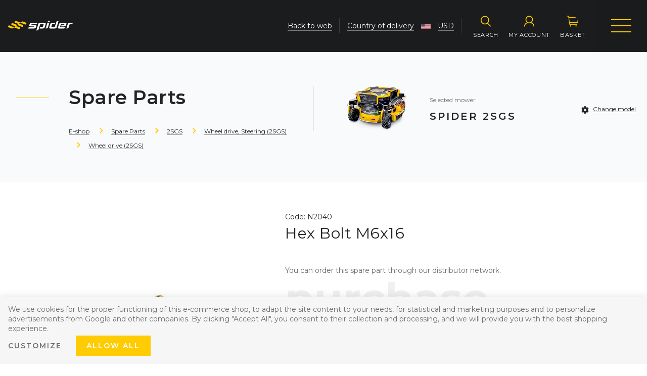

--- FILE ---
content_type: text/html; charset=UTF-8
request_url: https://www.spidermower.com/hex-bolt-m6x16_z19342/
body_size: 12961
content:
<!DOCTYPE html>

<html class="no-js lang-en" lang="en">
<head>
   
      <meta charset="utf-8">
      
                     <meta name="viewport" content="width=device-width, initial-scale=1">
               
      <meta http-equiv="X-UA-Compatible" content="IE=edge">
      
      
         <title>Hex Bolt M6x16 - Spider slope mowers | slope-mower.com</title>
   
      
         
         
            <link rel="stylesheet" href="https://spider-cz.b-cdn.net/web/build/app.5abbfaa0.css">
         
      
   <link href="https://fonts.googleapis.com/css?family=Montserrat:300,400,400i,600,700&amp;subset=latin-ext" rel="stylesheet">
    
       <meta property="og:title" content="Hex Bolt M6x16 - Spider slope mowers | slope-mower.com">
       <meta property="og:image" content="https://www.spidermower.com//templates/images/logo.png">
       <meta property="og:url" content="https://www.spidermower.com/hex-bolt-m6x16_z19342/">
       <meta property="og:type" content="website">
       <meta property="og:description" content="Spider slope mowers from the czech manufacturer suitable for the toughest terrain. RC mowers for mowing on slopes, along the roads and other difficult terrain.">
       <meta property='og:site_name' content='SPIDER Slope Mowers | Official Global Website'>
       <meta property="og:locale" content="cs_cz">
    
   <link rel="apple-touch-icon" sizes="144x144" href="/templates/images/apple-touch-icon.png">
   <link rel="icon" type="image/png" sizes="32x32" href="/templates/images/favicon-32x32.png">
   <link rel="icon" type="image/png" sizes="16x16" href="/templates/images/favicon-16x16.png">
   <link rel="manifest" href="/templates/images/site.webmanifest">
   <meta name="msapplication-TileColor" content="#da532c">
   <meta name="theme-color" content="#ffffff">


      <script src="https://spider-cz.b-cdn.net/common/static/js/sentry-6.16.1.min.js"></script>

<script>
   Sentry.init({
      dsn: 'https://bdac53e35b1b4424b35eb8b76bcc2b1a@sentry.wpj.cz/9',
      allowUrls: [
         /www\.spidermower\.com\//
      ],
      denyUrls: [
         // Facebook flakiness
         /graph\.facebook\.com/i,
         // Facebook blocked
         /connect\.facebook\.net\/en_US\/all\.js/i,
         // Chrome extensions
         /extensions\//i,
         /^chrome:\/\//i,
         /kupshop\.local/i
      ],
      beforeSend(event) {
         if (!/FBA[NV]|PhantomJS|SznProhlizec/.test(window.navigator.userAgent)) {
            return event;
         }
      },
      ignoreErrors: [
         // facebook / ga + disabled cookies
         'fbq is not defined',
         'Can\'t find variable: fbq',
         '_gat is not defined',
         'AW is not defined',
         'Can\'t find variable: AW',
         'url.searchParams.get', // gtm koza
         // localstorage not working in incoginto mode in iOS
         'The quota has been exceeded',
         'QuotaExceededError',
         'Undefined variable: localStorage',
         'localStorage is null',
         'The operation is insecure',
         "Failed to read the 'localStorage'",
         "gtm_",
         "Can't find variable: glami",
      ]
   });

   Sentry.setTag("web", "prod_spider_cz_db");
   Sentry.setTag("wbpck", 1);
   Sentry.setTag("adm", 0);
   Sentry.setTag("tpl", "k");
   Sentry.setTag("sentry_v", "6.16.1");
</script>

      <script>
   window.wpj = window.wpj || {};
   wpj.onReady = wpj.onReady || [];
   wpj.jsShop = wpj.jsShop || {events:[]};

   window.dataLayer = window.dataLayer || [];
   function gtag() {
      window.dataLayer.push(arguments);
   }
   window.wpj.cookie_bar_send = true;

   wpj.getCookie = (sKey) => decodeURIComponent(
      document.cookie.replace(
         new RegExp(
            '(?:(?:^|.*;)\\s*' +
            encodeURIComponent(sKey).replace(/[\-\.\+\*]/g, '\\$&') +
            '\\s*\\=\\s*([^;]*).*$)|^.*$'
         ),
         '$1'
      )
   ) || null;

      var consents = wpj.getCookie('cookie-bar')?.split(',');

   if (!(consents instanceof Array)){
      consents = [];
   }

   consents_fields = {
      ad_storage: consents.includes('ad_storage') ? 'granted' : 'denied',
      ad_user_data: consents.includes('ad_storage') ? 'granted' : 'denied',
      ad_personalization: consents.includes('ad_storage') ? 'granted' : 'denied',
      personalization_storage: consents.includes('personalization_and_functionality_storage') ? 'granted' : 'denied',
      functionality_storage: 'granted',
      analytics_storage: consents.includes('analytics_storage') ? 'granted' : 'denied',
   };
   gtag('consent', 'default', consents_fields);

   gtag("set", "ads_data_redaction", true);

   dataLayer.push({
      'event': 'defaultConsent',
      'consents' : consents_fields,
      'version': 'v0'
   });
   </script>

<script>
   wpj.data = wpj.data || { };

      wpj.data.instagram = true;
   
   

   

   
</script>



      
         <meta name="author" content="SPIDER svahové sekačky">
      

      <meta name="web_author" content="wpj.cz">

      
         <meta name="description" content="Spider slope mowers from the czech manufacturer suitable for the toughest terrain. Remote-controlled mowers for mowing on slopes, along the roads and other difficult terrain.">
      
      
                     <meta name="robots" content="index, follow">
               
                      

            
      
         <link rel="shortcut icon" href="https://spider-cz.b-cdn.net/templates/images/favicon.ico">
      

      <link rel="Contents" href="/sitemap/" type="text/html">
      <link rel="Search" href="/search/" type="text/html">

               <meta name="google-site-verification" content="Cpe-9z4rfvkD1f39WYHOfStvdGsgrqrR-yjIC6CxmO0">
      
      
      
      
                  <script async src="https://www.googletagmanager.com/gtag/js?id=G-18LCQFB2N9"></script>
         <script>
         gtag('js', new Date());
      </script>
   
   <script>
      <!-- Global site tag (gtag.js) - Google Analytics 4 -->
      gtag('config', 'G-18LCQFB2N9');
   </script>

            

   

              
</head>

<body>







            
            
    
            
    <div id="login" class="focus-login focus">
   <div class="focus-content">
      <a href="#" class="focus-close" data-focus="close">
         <span class="fc lightbox_close"></span>
      </a>
               <form method="post" action="/login/">
            <p class="text-center h2">Sign in</p>

            <div class="form-group">
               <label for="log-login-focus" class="control-label">E-mail</label>
               <input type="email" name="login" id="log-login-focus" value="" class="form-control">
            </div>
            <div class="form-group">
               <label for="log-password-focus" class="control-label">Password</label>
               <input type="password" name="password" id="log-password-focus" value="" class="form-control">
            </div>
            <div class="form-group">
               <label class="custom-checkbox custom-control" for="log-remember">
                  <input class="custom-control-input" type="checkbox" name="remember" value="1" id="log-remember" checked>
                  <span class="custom-control-indicator"></span>
                  Remember me
               </label>
            </div>
            <p class="m-b-0">I have forgotten<a href="/reset-password/"> the password</a></p>
                           <p>I am here for the first time and I want to <a href="/B2B_Zone">register</a> </p>
                        <div class="text-center m-t-2 m-b-1">
               <input type="hidden" name="url" value="/hex-bolt-m6x16_z19342/">
               <input class="btn btn-secondary" type="submit" value="Sign in" name="Submit">
            </div>
         </form>
         </div>
</div>

    

    
   <script>
                     wpj.onReady.push(function () {
            wpj.storage.cookies.setItem('mower', '2SGS', Infinity, '/');
         });
                  </script>
<header class="eshop-header en">
   <div class="container">
      <div class="row">
         <div class="col-lg-5 menu-outer">
            <div class="menu">
               

   <ul>
                 <li>
             <a href="/nahradni-dily_k10/" title="Spare Parts">
                <span>Spare Parts</span>
             </a>
          </li>
                 <li>
             <a href="/merchandise_k218" title="Merchandise">
                <span>Merchandise</span>
             </a>
          </li>
                 <li>
             <a href="/Contact_Us_Eshop" title="Contact Us">
                <span>Contact Us</span>
             </a>
          </li>
          </ul>


            </div>
            <div class="languages">
               <div class="language-switcher">
                  <a href="https://spider-cz.com/katalog/" class="language-switcher-inner" data-language-switcher>
                     <span>CZ</span>
                     <span class="toggle"></span>
                     <span>EN</span>
                  </a>
               </div>
            </div>
         </div>
         <div class="col-md-2 col-xs-6 logo-block">
            <a href="/" title="SPIDER Slope Mowers | Official Global Website" class="logo">
               <img src="/templates/images/logo.svg" alt="Spider slope mowers | slope-mower.com" class="img-responsive" width="134">
            </a>
         </div>
         <div class="col-lg-5 col-xs-6 pull-right eshop-menu-wrapper p-r-0">
            <div class="eshop-menu">
               <div class="header-search search-toggle">
                  <a class="" href="/search/" data-search>
                     <i class="fc icons_search"></i>
                     <span>Search</span>
                  </a>
               </div>

               <div class="header-login header-login--inactive">
         <a href="/login/" class="login-link" data-login-link>
         <i class="fc icons_user"></i>
         <span>My account</span>
      </a>
      <div class="focus-login on-hover">
         <div class="col-md-6">
            <h4>Sign in</h4>
            <form method="post" action="/login/" class="m-t-2">
               <div class="form-group">
                  <input type="email" name="login" value="" class="form-control" placeholder="E-mail">
               </div>
               <div class="form-group">
                  <input type="password" name="password" id="log-password" value="" class="form-control"
                         placeholder="Password">
               </div>
               <div class="text-center m-t-1">
                  <input type="hidden" name="url" value="/hex-bolt-m6x16_z19342/"/>
                  <input class="btn btn-secondary btn-sm btn-block" type="submit" value="Sign in" name="Submit"/>
               </div>
            </form>
                        <p class="forget-password m-t-1 m-b-0">Forgotten password? <a href="/reset-password/">We will send you the new one.</a></p>
         </div>
         <div class="col-md-6 register-part">
            <h4>Do not have an account with us yet?</h4>
            <a href="/B2B_Zone" class="btn btn-secondary btn-block m-t-2 m-b-3">Sign up</a>
            <h4 class="m-b-1">Get interesting benefits:</h4>
            <ul>
               <li>purchase of spare parts</li>
               <li>Service videos</li>
               <li>download</li>
            </ul>
         </div>
      </div>
   </div>

               <div class="header-cart ">

   <a class="cart-link" href="/cart/" title="Show the basket">
      <i class="fc icons_cart icon">
         <span data-reload="cart-info2">
            <span>
                           </span>
         </span>
      </i>
      <span>Basket</span>
   </a>

   <div class="hidden" data-reload="cart-info">
      
         </div>
</div>


               <div class="menu-hamburger">
                  <div class="hamburger-inner"></div>
               </div>
               
<div class="menu-responsive">

   <div class="menu-responsive-inner">
      <div class="menu-hamburger">
         <div class="hamburger-inner"></div>
      </div>
      
   <ul>
      <li>  <a href="#" data-model-select-btn>
            <span class="hamburger"><span class="hamburger-inner"></span></span>
            Select a model
         </a>
      </li>
               <li>
            <a href="/nahradni-dily_k10/" class="spare-parts"
               title="Spare Parts">
               Spare Parts
            </a>
         </li>
               <li>
            <a href="/merchandise_k218" class="merchandise"
               title="Merchandise">
               Merchandise
            </a>
         </li>
               <li>
            <a href="/Contact_Us_Eshop" class="contact-us"
               title="Contact Us">
               Contact Us
            </a>
         </li>
      
               <li>
            <ul class="other-links">
               <li>
                  <a href="/"><span>Back to web</span></a>
               </li>
               <li>
                  <a href="#" data-localization>Country of delivery
                     <span class="country"><img src="/templates/images/flags/us.svg" alt="US" width="19"></span>
                     USD</a>
               </li>
               <li>
                  <div class="languages">
                     <div class="language-switcher">
                        <a href="https://spider-cz.com/katalog/"
                           class="language-switcher-inner" data-language-switcher>
                           <span>CZ</span>
                           <span class="toggle"></span>
                           <span>EN</span>
                        </a>
                     </div>
                  </div>
               </li>
            </ul>
         </li>
         </ul>


   </div>
</div>
            </div>

            <div class="eshop-menu-links">
               <div class="languages">
                  <div class="language-switcher">
                     <a href="https://spider-cz.com/katalog/" class="language-switcher-inner" data-language-switcher>
                        <span>CZ</span>
                        <span class="toggle"></span>
                        <span>EN</span>
                     </a>
                  </div>
               </div>
               <span>
                  <a href="/"><span>Back to web</span></a>
               </span>
               <span>
                  <a href="#" data-localization><span>Country of delivery</span></a>
                  <span class="country"><img src="/templates/images/flags/us.svg" alt="US" width="19"></span>
                  <a href="#" data-localization><span>USD</span></a>
               </span>
            </div>
         </div>
      </div>
   </div>
</header>

   <div class="pos-rel oc-w">
      <div class="header-search-offcanvas">
         <div class="container">
             <form method="get" action="/search/" class="form search display-table" id="sf">
   <div class="display-cell pos-rel">
      <input type="text" name="search" value="" maxlength="100" class="form-control autocomplete-control" placeholder="Search term" id="search" autocomplete="off">
      <script id="productSearch" type="text/x-dot-template">
         
            {{? it.items.Produkty || it.items.Kategorie || it.items.Vyrobci  }}

            {{? it.items.Produkty }}
            <div class="ac-products">
               <ul>
                  {{~it.items.Produkty.items :item :index}}
                  <li data-autocomplete-item="product">
                     <a href="/launch.php?s=redir&type=product&id={{=item.id}}">
                        {{? item.image }}
                        <img src="{{=item.image}}" alt="{{=item.label}}">
                        {{??}}
                        <img src="/templates/images/no-img.jpg" alt="{{=item.label}}">
                        {{?}}
                        <strong>{{=item.label}}</strong>
                     </a>
                  </li>
                  {{~}}
               </ul>
            </div>
            {{?}}

            <div class="ac-side">
               {{? it.items.Kategorie }}
               <div class="ac-categories">
                  
                  <h4>Category</h4>
                  
                  <ul>
                     {{~it.items.Kategorie.items :item :index}}
                     <li data-autocomplete-item="section">
                        <a href="/launch.php?s=redir&type=category&id={{=item.id}}">{{=item.label}}</a>
                     </li>
                     {{~}}
                  </ul>
               </div>
               {{?}}
            </div>
            
            <div class="ac-showall" data-autocomplete-item="show-all">
               <a href="" class="btn btn-primary">All results</a>
               <div class="clearfix"></div>
            </div>
            
            {{??}}
            <div class="p-a-1">
               
               No result
               
            </div>
            {{?}}
         
      </script>
   </div>

   <div class="display-cell">
      <button name="submit" type="submit" value="Search" class="btn btn-primary btn-block">Search</button>
   </div>

   <div class="display-cell">
      <button class="search-toggle"><i class="fc lightbox_close"></i></button>
   </div>

</form>

<script>
   wpj.onReady.push(function(){
      $('#search').productSearch({ jumpToProduct: false });
   });
</script>

         </div>
      </div>
   </div>
    

    
   <div class="added-to-cart-wrapper">
   <div>
      <div data-template="added-to-cart">
         <div class="added-to-cart">
            <h6>Added to the basket</h6>
            <p><span data-template-placeholder="pieces"></span> Pcs. <span data-template-placeholder="title"></span></p>
         </div>
      </div>
   </div>
</div>

<script>
   function addedToCartPosition(){
      var $scrollTop = $(window).scrollTop(),
         $headerHeight = $('.eshop-header').height();

      if($scrollTop > 0 && $scrollTop < $headerHeight)
         $('.added-to-cart-wrapper').css('top', $headerHeight - $scrollTop);
      else if($scrollTop > 100)
         $('.added-to-cart-wrapper').css('top', 0);
      else
         $('.added-to-cart-wrapper').css('top', $headerHeight);
   }

   function showAddedToCart(placeholders)
   {
      var $template = $('[data-template="added-to-cart"]'),
         $message = $template.clone().attr('data-template', null);

      $message.insertBefore($template);

      for (var name in placeholders)
         $message.find('[data-template-placeholder="'+name+'"]').html(placeholders[name]);

      addedToCartPosition();

      $message.find('.added-to-cart').addClass('active').css({ opacity:0 }).transit({ opacity: 1 });

      $message.on('click', '[data-remove]', function(e){
         $message.transit({
            'max-height': 0,
            'opacity': 0
         }, function () {
            $message.remove();
         })
      });

      setTimeout(function() {
         $message.find('[data-remove]').click();
      }, 2000);
   }
</script>


    

   
   
         <div class="eshop-breadcrumbs alt-bg">
   <div class="container container-large">
      <div class="row">
         <div class="col-xl-8 col-xl-offset-2 col-xs-12">
                                          
               <div class="row">
                  <div class="col-lg-6 col-xs-12">
                     <div class="breadcrumb-inner">
                        <h1 class="category-h1"></h1>
                        <h2>Spare Parts</h2>
                        <ul class="breadcrumb">
                           <li><a href="/katalog/">E-shop</a></li>
                                                                                                                                                   <li><a href="/spare-parts_k10/">Spare Parts</a></li>
                                                                                                                        <li><a href="/spare-parts_k10/2sgs_k12/">2SGS</a></li>
                                                                                                                        <li><a href="/spare-parts_k10/2sgs_k12/wheel-drive-steering-2sgs_k28/">Wheel drive, Steering (2SGS)</a></li>
                                                                                                                        <li><a href="/spare-parts_k10/2sgs_k12/wheel-drive-steering-2sgs_k28/wheel-drive-2sgs_k37/">Wheel drive (2SGS)</a></li>
                                                                                                                                                            
                                                                                                                  </ul>
                     </div>
                  </div>
                                       <div class="col-lg-6 col-xs-12">
                        <div class="row">
                           <div class="breadcrumb-selected-model">
                              <div class="image">
                                 <img src="/templates/images/spider-model-20.jpg" class="img-responsive" alt="Spider 2SGS">
                              </div>
                              <div class="descr">
                                 <p>Selected mower</p>
                                 <h3>SPIDER 2SGS</h3>
                                                                                                   <a href="/spare-parts_k10/" class="fc icons_settings change-model-alter hidden-sm-up show-lg">Change model</a>
                              </div>
                              <div class="change-model hidden-xs-down hidden-lg">
                                 <a href="/spare-parts_k10/" class="fc icons_settings">Change model</a>
                              </div>
                           </div>
                        </div>
                     </div>
                                 </div>
                     </div>
      </div>
   </div>
</div>
      <div class="product-detail">
      <div class="container container-large">
         <div class="row">
            <div class="col-xl-8 col-xl-offset-2 col-xs-12">
               <div class="row">
                  <div class="col-lg-10 col-lg-offset-1 col-xs-12">
                     <div class="row">
                        <div class="col-md-7 col-xs-12 pull-right">
                           <h5>Code: N2040</h5>
                           <h1 class="h3">Hex Bolt M6x16</h1>
                           <p></p>
                        </div>
                        <div class="col-md-5 col-xs-12">
                           <div class="row">
                              <div class="col-xs-12 main-image">
                                                                     <a href="https://spider-cz.b-cdn.net/data/tmp/0/2/1092_0.jpg?1636718972_1" title="Spojovací materiál\N2040.jpg" rel="gallery">
                                       <img src="https://spider-cz.b-cdn.net/data/tmp/3/2/1092_3.jpg?1636718972_1" alt="Spojovací materiál\N2040.jpg"
                                            title="Spojovací materiál\N2040.jpg" class="img-responsive"/>
                                    </a>
                                                               </div>
                           </div>
                                                   </div>
                        <div class="col-md-7 col-xs-12 pull-right">

                                                                                          <div class="unsaleable-product">
                                                                           <p>You can order this spare part through our distributor network.</p>

                                       <div class="submit-block" data-title="purchase">
                                          <a href="/sellers/" class="btn btn-secondary">Distributor network</a>
                                       </div>

                                       
                                       <p><strong>If you are SPIDER distributor , <a href="" data-product-login-link> sign in </a> or <a href="/B2B_Zone"> register</a> to purchase the spare parts.</strong></p>
                                                                     </div>
                                                         
                           <div class="product-links">
                              <h5>Need advice?</h5>
                              <div class="inner">
                                                                     <a href="/sellers/" class="fc icons_product_inquiry">Contact a distributor</a>
                                                                  <a href="" class="fc icons_envelope" data-form-btn="send-to-email-form">Recommend to a friend</a>
                              </div>
                           </div>

                        </div>

                        <div class="col-xs-12">
                           <hr>
                           <div class="row">

                              <div class="col-lg-6 col-md-5 col-xs-12">
                                 <div class="detail-block icons_cogwheel">
                                    <h5>Product description</h5>
                                    
                                 </div>
                              </div>

                              <div class="col-lg-5 col-md-6 col-xs-12 pull-right">
                                 
                                                                     <div class="detail-block icons_productivity-spider_grass_cutter">
                                                                              <ul class="compatible-models">
                                          
                                                                                                                                       <li>
                                                   <a href="/spare-parts_k10/ild01_k97/">SPIDER&nbsp;ILD01 G</a>
                                                </li>
                                                                                                                                                                                    <li>
                                                   <a href="/spare-parts_k10/ild02-sg_k55/">SPIDER&nbsp;ILD02 SG</a>
                                                </li>
                                                                                                                                                                                    <li>
                                                   <a href="/spare-parts_k10/2sgs_k12/">SPIDER&nbsp;2SGS</a>
                                                </li>
                                                                                                                                                                                    <li>
                                                   <a href="/spare-parts_k10/mini_k154/">SPIDER&nbsp;MINI</a>
                                                </li>
                                                                                                                                                                                    <li>
                                                   <a href="/spare-parts_k10/xliner_k226/">SPIDER&nbsp;XLINER</a>
                                                </li>
                                                                                                                              </ul>
                                    </div>
                                                               </div>

                              <div class="col-lg-6 col-md-5 col-xs-12 clear-left">
                                                               </div>
                           </div>
                        </div>
                        <div class="col-xs-12 products-related">
                           
                                                   </div>
                     </div>
                  </div>

               </div>
            </div>
         </div>
      </div>
   </div>

   <footer class="black-bg">
      <div class="container container-large">
         <div class="row">
            <div class="col-xl-8 col-xl-offset-2 col-xs-12">
               <div class="row">
                   



         <div class="footer-menu col-lg-3 col-sm-6 col-xs-12">
         <h5>Spider Models</h5>
                     
   <ul class="list-unstyled">
               <li >
            <a href="/Benefits-of-SPIDER-mowers" >Benefits</a>
         </li>
               <li >
            <a href="/Application" >Application</a>
         </li>
               <li >
            <a href="/spider-cross-liner-evo/" >SPIDER CROSS LINER evo</a>
         </li>
               <li >
            <a href="/SPIDER_ILD01" >SPIDER ILD01 HYDRO TWIN</a>
         </li>
               <li >
            <a href="/SPIDER_ILD02" >Spider ILD02</a>
         </li>
               <li >
            <a href="/SPIDER-ILD02-EFI" >SPIDER ILD02 EFI</a>
         </li>
               <li >
            <a href="/SPIDER_2SGS" >Spider 2SGS</a>
         </li>
               <li >
            <a href="/SPIDER CROSS LINER" >SPIDER CROSS LINER</a>
         </li>
               <li >
            <a href="/SPIDER-2SGS-EFI" >SPIDER 2SGS EFI</a>
         </li>
               <li >
            <a href="/spider-2sgs-super-low-efi/" >SPIDER 2SGS SUPER LOW</a>
         </li>
               <li >
            <a href="/SPIDER-eZERO" >SPIDER eZERO</a>
         </li>
               <li >
            <a href="/spider-ecross-liner" >SPIDER eCROSS LINER</a>
         </li>
         </ul>

               </div>
         <div class="footer-menu col-lg-3 col-sm-6 col-xs-12">
         <h5>About Us</h5>
                     
   <ul class="list-unstyled">
               <li >
            <a href="/kontakt_p1.html" >Contact Us</a>
         </li>
               <li >
            <a href="/articles/1" >What´s new</a>
         </li>
               <li >
            <a href="/about us" >About Us</a>
         </li>
               <li >
            <a href="/sellers/" >Distribution Network</a>
         </li>
         </ul>

               </div>
         <div class="footer-menu col-lg-3 col-sm-6 col-xs-12">
         <h5>For Partners</h5>
                     
   <ul class="list-unstyled">
               <li >
            <a href="/launch.php?form=machine-registration&amp;s=form" >Machine Registration</a>
         </li>
               <li >
            <a href="/TechnicalSupport" >Technical Support</a>
         </li>
               <li >
            <a href="/Download" >Download</a>
         </li>
               <li >
            <a href="/ForPartners" >For Partners</a>
         </li>
               <li >
            <a href="/B2B_Zone" >B2B zone</a>
         </li>
         </ul>

               </div>
         <div class="footer-menu col-lg-3 col-sm-6 col-xs-12">
         <h5>Other links</h5>
                     
   <ul class="list-unstyled">
               <li >
            <a href="/katalog/" >E-shop</a>
         </li>
               <li >
            <a href="/terms-of-use" >Terms and Conditions</a>
         </li>
               <li >
            <a href="/privacy-policy" >Processing of personal data</a>
         </li>
         </ul>

               </div>
   
               </div>
               <div class="row footer-contact">
                  <div class="col-xs-12">
                     <div class="display-table">
                        <div class="display-cell">
                           <h5>Contact details</h5>
                        </div>
                        <div class="display-cell">
                           <p>
                               <strong>SPIDER slope mowers</strong> <br>DVOŘÁK - slope mowers s.r.o.
                           </p>
                        </div>
                        <div class="display-cell">
                           <p class="icon fc icons_pin">
                               Pohled 277, 582 21 Pohled<br>Czech republic
                           </p>
                        </div>
                        <div class="display-cell">
                           <p class="icon fc icons_envelope_outline">
                               Tel: <a href="tel:+420564036099">+420 564 036 099</a><br><a href="mailto:info@spider-cz.com">info@spider-cz.com</a>
                           </p>
                        </div>
                        <div class="display-cell text-lg-right">
                                                           <a href="https://www.facebook.com/spidersekacky/" target="_blank" class="fc icons_facebook social-icon fb"></a>
                                                                                       <a href="https://www.youtube.com/channel/UC_WZNMIlAMvwS5jLxEWofWw/featured" target="_blank" class="fc icons_youtube social-icon yt"></a>
                                                                                       <a href="https://www.instagram.com/spidermower/" target="_blank" class="fc icons_instagram social-icon insta"></a>
                                                                                     <a href="https://www.linkedin.com/company/dvo-k-svahov-seka-ky/" target="_blank" class="fc icons_linkedin social-icon linkedin"></a>
                                                   </div>
                     </div>
                  </div>
               </div>
               <div class="row copyright">
                  <div class="col-lg-8 text-center text-lg-left">
                     <p>
                        &copy;&nbsp;2004&nbsp;-&nbsp;2026
                        &nbsp;DVOŘÁK - svahové sekačky s.r.o. All rights reserved.
                     </p>
                  </div>
                  <div class="col-lg-4 text-center text-lg-right">
                     <p>
                         Web created by&nbsp;<a href="https://www.wpj.cz/" target="_blank">wpj.cz</a>
                     </p>
                  </div>
               </div>
            </div>
         </div>
      </div>
   </footer>
    <div id="localization" class="focus-localization focus">
   <div class="focus-content">
      <a href="#" class="focus-close" data-focus="close">
         <span class="fc lightbox_close"></span>
      </a>

      <h3>Select a country of delivery and currency</h3>

     
      
      <form method="get" action="/set/language_and_country">
         <div class="m-b-2">
            <label class="h4" for="ship-country">Country of delivery</label>
                        <select class="custom-select" name="country" id="ship-country" data-chosen="chosen">
                                 <option value="AG" >Antigua and Barbuda</option>
                                 <option value="AU" >Australia</option>
                                 <option value="AT" >Austria</option>
                                 <option value="BE" >Belgium</option>
                                 <option value="BA" >Bosnia and Herzegovina</option>
                                 <option value="BR" >Brazil</option>
                                 <option value="BG" >Bulgaria</option>
                                 <option value="CA" >Canada</option>
                                 <option value="HR" >Croatia</option>
                                 <option value="CZ" >Czech Republic</option>
                                 <option value="DK" >Denmark</option>
                                 <option value="DO" >Dominican Republic</option>
                                 <option value="EE" >Estonia</option>
                                 <option value="FI" >Finland</option>
                                 <option value="FR" >France</option>
                                 <option value="DE" >Germany</option>
                                 <option value="GR" >Greece</option>
                                 <option value="HK" >Hong Kong SAR China</option>
                                 <option value="HU" >Hungary</option>
                                 <option value="CN" >China</option>
                                 <option value="IN" >India</option>
                                 <option value="IE" >Ireland</option>
                                 <option value="IT" >Italy</option>
                                 <option value="JP" >Japan</option>
                                 <option value="LV" >Latvia</option>
                                 <option value="LI" >Liechtenstein</option>
                                 <option value="LT" >Lithuania</option>
                                 <option value="LU" >Luxembourg</option>
                                 <option value="NL" >Netherlands</option>
                                 <option value="NC" >New Caledonia</option>
                                 <option value="NZ" >New Zealand</option>
                                 <option value="NO" >Norway</option>
                                 <option value="PL" >Poland</option>
                                 <option value="PT" >Portugal</option>
                                 <option value="RO" >Romania</option>
                                 <option value="RU" >Russia</option>
                                 <option value="RS" >Serbia</option>
                                 <option value="SG" >Singapore</option>
                                 <option value="SK" >Slovakia</option>
                                 <option value="SI" >Slovenia</option>
                                 <option value="KR" >South Korea</option>
                                 <option value="ES" >Spain</option>
                                 <option value="SE" >Sweden</option>
                                 <option value="CH" >Switzerland</option>
                                 <option value="TW" >Taiwan</option>
                                 <option value="UA" >Ukraine</option>
                                 <option value="GB" >United Kingdom</option>
                                 <option value="US" selected>United States</option>
                           </select>
         </div>
         <div class="m-b-2">
            <label class="h4" for="ship-location">Currency</label>
                        <select class="custom-select" name="currency" id="ship-location" data-chosen="chosen">
                                 <option value="CZK" >CZK Česká koruna</option>
                                 <option value="EUR" >EUR Euro</option>
                                 <option value="USD" selected>USD Americký dolar</option>
                           </select>
         </div>

         <div class="p-t-2">
            <button type="submit" class="btn btn-secondary">Select</button>
         </div>
      </form>
   </div>
</div>

   <div class="focus send-to-email-form">
      <div class="focus-content">
         <a href="#" class="focus-close" data-focus="close">
            <span class="fc icons_close"></span>
         </a>
         <h3 class="text-center">Recommend to a friend</h3>
         <a href="/formulare/send-to-email/?url=https://www.spidermower.com/hex-bolt-m6x16_z19342/&amp;subject=Hex%20Bolt%20M6x16"
            data-ondemand rel="nofollow">Načíst</a>
         <div data-reload="send-to-email-form" class="wrap"></div>
      </div>
   </div>
   <div class="focus product-inquiry-form">
      <div class="focus-content">
         <a href="#" class="focus-close" data-focus="close">
            <span class="fc icons_close"></span>
         </a>
                     <h3 class="text-center">Product request</h3>
                  <h4 class="text-center m-b-2">Hex Bolt M6x16</h4>

                     <a href="/formulare/dotaz-na-produkt/?url=https://www.spidermower.com/hex-bolt-m6x16_z19342/&amp;subject=Hex%20Bolt%20M6x16" data-ondemand rel="nofollow">Načíst</a>
                  <div data-reload="product_question" class="wrap"></div>
      </div>
   </div>



   
   <script type="application/ld+json">
{
   "@context": "http://schema.org/",
   "@type": "Product",
   "name": "Hex Bolt M6x16",
   "productID": "19342",
         "image": [
         "https://spider-cz.b-cdn.net/data/tmp/0/2/1092_0.jpg?1636718972_1"            ],
         
   
                                                                                       "offers": {
      "@type": "Offer",
      "priceCurrency": "USD",
      "price": "1.2",
      "priceValidUntil" : "2026-02-20",
      
      "availability": "http://schema.org/OutOfStock",
      
      "shippingDetails": {
          "@type": "OfferShippingDetails",
          "shippingRate": {
            "@type": "MonetaryAmount",
            "value": "0",
            "currency": "USD"
          },
          "shippingDestination": {
            "@type": "DefinedRegion",
            "addressCountry": "US"
          },
          "deliveryTime": {
            "@type": "ShippingDeliveryTime",
            "handlingTime": {
              "@type": "QuantitativeValue",
              "minValue": 0,
              "maxValue": 1,
              "unitCode": "DAY"
            },
            "transitTime": {
              "@type": "QuantitativeValue",
              "minValue": "0",
              "maxValue": "2",
              "unitCode": "DAY"
            }
          }
        }
   },
   "brand": {
      "@type": "Brand",
      "name": "Dvořák - svahové sekačky s.r.o."   }      ,
   "sku":"19342"
   }

</script>

<script type="application/ld+json">
{
"@context": "http://schema.org",
"@type": "BreadcrumbList",
"itemListElement": [
                        {
            "@type": "ListItem",
            "position": 1,
            "item": {
               "@id": "https://www.spidermower.com/spare-parts_k10/",
               "name": "Spare Parts"
            }
         }
                              , {
            "@type": "ListItem",
            "position": 2,
            "item": {
               "@id": "https://www.spidermower.com/spare-parts_k10/2sgs_k12/",
               "name": "2SGS"
            }
         }
                              , {
            "@type": "ListItem",
            "position": 3,
            "item": {
               "@id": "https://www.spidermower.com/spare-parts_k10/2sgs_k12/wheel-drive-steering-2sgs_k28/",
               "name": "Wheel drive, Steering (2SGS)"
            }
         }
                              , {
            "@type": "ListItem",
            "position": 4,
            "item": {
               "@id": "https://www.spidermower.com/spare-parts_k10/2sgs_k12/wheel-drive-steering-2sgs_k28/wheel-drive-2sgs_k37/",
               "name": "Wheel drive (2SGS)"
            }
         }
                              , {
            "@type": "ListItem",
            "position": 5,
            "item": {
               "@id": "https://www.spidermower.com/hex-bolt-m6x16_z19342/",
               "name": "Hex Bolt M6x16"
            }
         }
                  ]}
</script>





         <div id="cookieBara" class="cookiebara-wrapper cookiebar" style="display: none;"     data-cookiebar-preselect="y">
   <div data-cookie-bar="simple" class="cookiebar-simple">
            
         <p>We use cookies for the proper functioning of this e-commerce shop, to adapt the site content to your needs, for statistical and marketing purposes and to personalize advertisements from Google and other companies. By clicking "Accept All", you consent to their collection and processing, and we will provide you with the best shopping experience.
         </p>
            
                     <div class="cookiebar-btns cookiebar-btns-simple">
               <button data-cookie-bar="details" class="btn cookiebar-more ">Customize</button>
                              
                  <button data-cookie-bar="simpleAccept" class="btn btn-primary">Allow all</button>
                           </div>
               
   </div>

   <div data-cookie-bar="advanced" class="cookiebar-advanced">
      <p class="h3">Your cookies settings</p>
            <p>Here you can <a href="/presmerovat/label/cookies_policy/" target="_blank">enable cookies</a> according to your own preferences.You can change those settings any time in the future by clicking 'Cookie settings' link in our website's footer.</p>
            <label class="c-input c-checkbox custom-control custom-checkbox disabled">
         <input class="custom-control-input" type="checkbox" checked disabled>
         <span class="c-indicator custom-control-indicator"></span>
         <strong>Necessary</strong>
      </label>

      <p>Necessary cookies help make a website usable by enabling basic functions like page navigation and access to secure areas of the website. The website cannot function properly without these cookies.</p>

      <label class="c-input c-checkbox custom-control custom-checkbox">
         <input class="custom-control-input" type="checkbox" value="personalization_and_functionality_storage" name="social-media">
         <span class="c-indicator custom-control-indicator"></span>
         <strong>Preferences</strong>
      </label>
      <p>Preference cookies enable a website to remember information that changes the way the website behaves or looks, like your preferred language or the region that you are in.</p>

      <label class="c-input c-checkbox custom-control custom-checkbox">
         <input class="custom-control-input" type="checkbox" value="analytics_storage" name="social-media">
         <span class="c-indicator custom-control-indicator"></span>
         <strong>Statistics</strong>
      </label>
      <p>Statistic cookies help website owners to understand how visitors interact with websites by collecting and reporting information anonymously.</p>

      <label class="c-input c-checkbox custom-control custom-checkbox">
         <input class="custom-control-input" type="checkbox" value="ad_storage" name="social-media">
         <span class="c-indicator custom-control-indicator"></span>
         <strong>Marketing</strong>
      </label>
      <p>These cookies are used by advertising and social networks, including Google, to transmit personal data and personalise ads to make them interesting to you.</p>
      
      <div class="cookiebar-btns cookiebar-btns-advanced">
         <button data-cookie-bar="custom" data-cookie-custom="allow-all" class="btn btn-primary">Accept All</button>
         <button data-cookie-bar="advancedAccept" class="btn btn-secondary">Accept selected</button>
         <button data-cookie-bar="custom" class="btn btn-secondary">Disable All</button>
      </div>
      
   </div>
</div>
   
<!-- Site JS -->

   <script crossorigin="anonymous" src="https://cdnjs.cloudflare.com/polyfill/v3/polyfill.min.js?features=default%2Cfetch%2CIntersectionObserver"></script>



   
      <script src="https://spider-cz.b-cdn.net/web/build/runtime.371e2efb.js"></script><script src="https://spider-cz.b-cdn.net/web/build/24.850348c7.js"></script><script src="https://spider-cz.b-cdn.net/web/build/app.e7c3326b.js"></script>
      
      
   
   <script src="https://spider-cz.b-cdn.net/web/build/product.0792c1e5.js"></script>

   
          
   <script type="text/javascript" src="/data/tmp/cache//wpj-tooltip-bootstrapvalidator-en-us-c4cd6ed7e6dcfacb09d2779319d1d4b0.js"></script>

   
   <script>
      wpj.onReady.processAll();
      
      
   $('#only_available_products').on('change', function () {
      var date = new Date(),
         name = 'onlyAvailableProducts',
         value;
      if ($(this).is(':checked')) {
         value = 'Y';
      } else {
         value = 'N';
      }
      date.setTime(date.getTime() + (365*24*60*60*1000));
      var expires = "; expires=" + date.toUTCString();
      document.cookie = name + "=" + (value || "")  + expires + "; path=/";

      var href = window.location.href;
      if (value == 'N') {
         href = href.replace('/povoleno-b2c/', '');
      }

      window.location.href = href;
   });
   
   </script>



   



         
    





   


   


         
            <!-- Zacatek kodu chatu SupportBox -->
            <script type="text/javascript">
               
                var supportBoxChatId = 3176;
                var supportBoxChatSecret = '88350391ef7909934299e5b9cc67734d';
              
            </script>
            <script src="https://chat.supportbox.cz/web-chat/entry-point" async defer></script>
            <!-- Konec kodu chatu SupportBox -->
      
   





   





   
</body>
</html>


--- FILE ---
content_type: text/css
request_url: https://spider-cz.b-cdn.net/web/build/app.5abbfaa0.css
body_size: 48269
content:
@charset "UTF-8";.wpj-row{display:flex;flex-wrap:wrap;margin-left:-10px;margin-right:-10px}@media (max-width:767px){.wpj-row-reverse>div:last-child{order:-1}}.wpj-col-center{margin:0 auto;padding:0 10px;width:100%}.wpj-col-center-1{max-width:350px}.wpj-col-center-2{max-width:450px}.wpj-col-center-3{max-width:650px}.wpj-col-center-4{max-width:800px}.wpj-col-center-5{max-width:1000px}.wpj-col-3,.wpj-col-4,.wpj-col-6,.wpj-col-8{padding:0 10px;position:relative;width:100%}@media (min-width:768px){.wpj-col-3{flex:0 0 25%;max-width:25%}.wpj-col-4{flex:0 0 33.33333%;max-width:33.33333%}.wpj-col-6{flex:0 0 50%;max-width:50%}.wpj-col-8{flex:0 0 66.66667%;max-width:66.66667%}body:not(.wpj-blocek-active) .w-hide-desktop{display:none!important}}@media (max-width:767px){.wpj-row>div[style*="padding-left:"]{padding-left:10px!important}.wpj-row>div[style*="padding-right:"]{padding-right:10px!important}.w-hide-phone{display:none!important}}.align-self-start{align-self:flex-start}.align-self-end{align-self:flex-end}.align-self-center{align-self:center}.align-items-start{align-items:flex-start}.align-items-end{align-items:flex-end}.align-items-center{align-items:center}@media screen and (min-width:1000px){.w-block-narrow{margin-left:auto;margin-right:auto;max-width:1000px}}.wpj-blocek.wpj-blocek-active .crisp-client{display:none!important}.wpj-blocek.wpj-blocek-active .c-header{z-index:unset}.wpj-blocek-active .autocomplete{display:none}body.wpj-blocek-dragging *{cursor:grabbing!important}.w-btn-wrapper,.w-video-wrapper{margin-bottom:1rem}.w-video-wrapper{border-radius:0;height:0;overflow:hidden;padding-bottom:56.25%;position:relative}.w-video-wrapper iframe{height:100%;left:0;position:absolute;top:0;width:100%}.w-video-wrapper-new:not(:empty){border-radius:unset;height:auto;overflow:auto;padding:0}.w-video-wrapper-new:not(:empty) .w-lazy-video-wrapper{border-radius:0;height:0;overflow:hidden;padding-bottom:56.25%;position:relative}.w-video-inline{border-radius:0;margin-bottom:1rem;overflow:hidden}.w-video-inline,.w-video-inline .w-lazy-video-wrapper{position:relative}.w-video-inline.w-video-inline-size-original img{height:auto;max-width:100%;position:relative;width:auto}.w-iframe-wrapper,.w-map-wrapper{border-radius:0;height:400px;margin-bottom:1rem;overflow:hidden}.w-iframe-wrapper iframe,.w-map-wrapper iframe{height:100%;width:100%}.w-figure{border-radius:0;margin-bottom:1rem;overflow:hidden}.w-figure.text-center img{margin-left:auto;margin-right:auto}.w-figure figcaption{margin-top:5px}.w-text{overflow-wrap:break-word}.w-text.align-justify{text-align:justify}.w-text .text-small{font-size:.85em}.w-text .text-tiny{font-size:.7em}.w-text .text-big{font-size:1.4em}.w-text .text-huge{font-size:1.8em}.w-gallery{display:flex;flex-wrap:wrap;margin:20px -10px}.w-gallery>div{padding:10px}.w-gallery figure{margin:0 0 1rem}.w-gallery-columns-1>div{width:100%}.w-gallery-columns-2>div{width:50%}@media screen and (max-width:767px){.w-gallery-columns-2>div{width:100%}}.w-gallery-columns-3>div{width:33.33333%}@media screen and (max-width:767px){.w-gallery-columns-3>div{width:50%}}@media screen and (max-width:543px){.w-gallery-columns-3>div{width:100%}}.w-gallery-columns-4>div{width:25%}@media screen and (max-width:767px){.w-gallery-columns-4>div{width:33.33333%}}@media screen and (max-width:543px){.w-gallery-columns-4>div{width:50%}}.w-gallery-columns-5>div{width:20%}@media screen and (max-width:767px){.w-gallery-columns-5>div{width:25%}}@media screen and (max-width:543px){.w-gallery-columns-5>div{width:33.33333%}}.w-gallery-columns-6>div{width:16.66667%}@media screen and (max-width:767px){.w-gallery-columns-6>div{width:20%}}@media screen and (max-width:543px){.w-gallery-columns-6>div{width:25%}}.w-gallery-columns-7>div{width:14.28571%}@media screen and (max-width:767px){.w-gallery-columns-7>div{width:16.66667%}}@media screen and (max-width:543px){.w-gallery-columns-7>div{width:20%}}.w-gallery-columns-8>div{width:12.5%}@media screen and (max-width:767px){.w-gallery-columns-8>div{width:14.28571%}}@media screen and (max-width:543px){.w-gallery-columns-8>div{width:16.66667%}}.w-photo{border-radius:0;overflow:hidden;position:relative}.w-photo img{width:100%}@supports (object-fit:cover){.w-photo img{height:100%;left:0;max-height:none;max-width:none;object-fit:cover;object-position:center center;position:absolute;top:0}.w-photo-size-16-9{padding-bottom:56.25%}.w-photo-size-9-16{padding-bottom:177.7777%}.w-photo-size-4-3{padding-bottom:75%}.w-photo-size-3-4{padding-bottom:133.3333%}.w-photo-size-1-1{padding-bottom:100%}.w-photo-size-icon img,.w-photo-size-original img{position:static}.w-video-inline-size-16-9 .w-lazy-video-wrapper{padding-bottom:56.25%}.w-video-inline-size-9-16 .w-lazy-video-wrapper{padding-bottom:177.7777%}.w-video-inline-size-4-3 .w-lazy-video-wrapper{padding-bottom:75%}.w-video-inline-size-3-4 .w-lazy-video-wrapper{padding-bottom:133.3333%}.w-video-inline-size-1-1 .w-lazy-video-wrapper{padding-bottom:100%}}.w-photo-size-icon img,.w-photo-size-original img{height:auto!important;max-width:100%;width:auto}.w-highlight{background-color:transparent;color:#009dee}.w-table{overflow:auto hidden}.cke{z-index:0!important}.cke:active,.cke:focus,.cke:hover{z-index:9999!important}.w-lazy-video-wrapper{align-items:center;display:flex;flex-direction:column;height:100%;justify-content:center;width:100%}.w-lazy-video-poster-img{height:100%;inset:0;object-fit:cover;position:absolute;width:100%;z-index:0}.w-lazy-play-btn{background-color:#212121;border-radius:14%;height:46px;opacity:.8;transition:all .2s cubic-bezier(0,0,.2,1);width:70px;z-index:1}.w-lazy-video-wrapper:hover>.w-lazy-play-btn{background-color:red;opacity:1}.w-lazy-play-btn:before{border-color:transparent transparent transparent #fff;border-style:solid;border-width:11px 0 11px 19px;content:""}.w-lazy-play-btn,.w-lazy-play-btn:before{left:50%;position:absolute;top:50%;transform:translate3d(-50%,-50%,0)}.unknown_block{background-color:#fce4e4;border:1px solid #fcc2c3;color:#c03;float:left;font-size:13px;font-weight:700;line-height:20px;padding:20px 30px;text-shadow:1px 1px hsla(0,0%,98%,.3);width:100%}.wpj-blocek-active .component_block.w-html{min-height:30px;padding:0}.w-p-no-margin p:not(:last-child){margin-bottom:0!important}.w-p-no-margin p:not(:first-child){margin-top:0!important}.w-imap-wrapper{align-items:center;display:flex;flex-direction:column}.w-imap-inner{display:inline-block;position:relative}.w-imap-inner>img{border-radius:0}.w-imap-placeholder{width:50%}.imap-close-button{display:none}.w-imap-points{counter-reset:imap;width:100%}.w-imap-points .icon{align-items:center;background:#000;border:0;border-radius:50%;color:#fff;cursor:pointer;display:flex;font-size:30px;height:52px;justify-content:center;padding:0;position:relative;transition:background-color .2s,transform .2s;width:52px;z-index:1}.w-imap-points .icon:active,.w-imap-points .icon:focus,.w-imap-points .icon:hover{background:#009dee;color:#fff}.w-imap-points .icon:before{content:"+";counter-increment:imap;display:inline-block}.w-imap-points p:last-child{margin-bottom:0}.w-imap-points.points-lg .point{position:absolute}@media screen and (min-width:991px){.w-imap-points.points-sm{display:none}.w-imap-points .content-right .w-imap-content{left:26px}.w-imap-points .content-right .icon{left:0}.w-imap-points .content-left .w-imap-content{right:26px}.w-imap-points .content-left .icon{right:0}.w-imap-points .content-top .w-imap-content{bottom:26px}.w-imap-points .content-top .icon{bottom:0}.w-imap-points .content-bottom .w-imap-content{top:26px}.w-imap-points .content-bottom .icon{top:0}.w-imap-points .w-imap-content{background:#fff;border-radius:0;box-shadow:0 11px 17px rgba(64,71,105,.1);max-width:45vw;opacity:0;padding:25px;pointer-events:none;position:absolute;transition:opacity .2s;width:545px}.w-imap-points .active{z-index:51}.w-imap-points .active .icon{background:#009dee;color:#fff;transform:rotate(45deg);z-index:51}.w-imap-points .active .w-imap-content{opacity:1;pointer-events:auto;z-index:50}}@media screen and (max-width:991px){.w-imap-points .w-imap-content{flex-grow:1}.w-imap-points.points-lg .w-imap-content{display:none!important}.w-imap-points .icon{font-family:inherit;pointer-events:none}.w-imap-points .icon:before{content:counter(imap)}}@media screen and (max-width:991px){.w-imap-points.points-sm{padding-top:10px}.w-imap-points .point{align-items:center;display:flex;margin-bottom:10px}.w-imap-points .icon{flex:none;margin-right:10px}}@media screen and (max-width:544px){.w-imap-points .icon{font-size:14px;height:24px;width:24px}}.w-media{display:flex;margin-bottom:1rem;position:relative}.w-media-body{flex-grow:1}.w-media-body .w-text>*,.w-media-body>*{margin-bottom:0}.w-media-img{flex:none;line-height:1}.w-media-img img{padding-right:1rem;width:3rem}.w-media-img .fc{color:#009dee;display:inline-block;font-size:2rem;width:3rem}.w-media-img img,.w-media-img svg{height:3em;width:3em;fill:currentColor;margin-right:20px}.w-media-img img{height:auto}.wpj-blocek-active .w-media-img:empty{background:url(/web/build/images/image-placeholder.ffef2f51.png) no-repeat 50%/contain;min-height:3rem;min-width:3rem}.w-badges{align-items:center;display:flex;justify-content:space-between;margin-left:-10px;margin-right:-10px;padding:24px 0}@media (max-width:991px){.w-badges{flex-wrap:wrap}}.w-badge{align-items:center;display:flex;flex:1 1 auto;padding:10px;position:relative}.w-badge .fc:before{flex-shrink:0;font-size:26px;width:1.5em}.w-badge>img{flex-shrink:0;padding-right:13px;width:1.5em}.w-badge>svg{height:3em;width:3em;fill:currentColor;margin-right:13px}.w-badge>div{flex-grow:1}.w-badge>.fc{flex-shrink:0}.w-badge .w-text p:last-child{margin-bottom:0}.w-badge .fc:before{color:#009dee}@media (max-width:991px){.w-badge{flex:none;width:50%}}@media (max-width:543px){.w-badge{width:100%}}.w-badge-link{bottom:0;left:0;position:absolute;right:0;top:0}.wpj-blocek-active .w-badge-link{display:none}.wpj-blocek.wpj-blocek-active .w-image-btn .w-image-btn-text-hover{max-height:calc(84px + .5rem)}.w-image-btn{align-items:flex-end;border-radius:0;display:flex;line-height:1.5;margin-bottom:1rem;overflow:hidden;position:relative}.w-image-btn .w-figure{margin:0;width:100%}.w-image-btn .w-figure img{width:100%}.w-image-btn:active .w-image-btn-text-hover,.w-image-btn:focus .w-image-btn-text-hover,.w-image-btn:hover .w-image-btn-text-hover{max-height:calc(84px + .5rem)}.w-image-btn:active .w-image-btn-title:last-child,.w-image-btn:focus .w-image-btn-title:last-child,.w-image-btn:hover .w-image-btn-title:last-child{padding-bottom:2rem}.w-image-btn-content{color:#fff;padding:20px;position:absolute;text-align:center;width:100%}.w-image-btn-content:before{background:linear-gradient(0deg,rgba(0,0,0,.8) 0,rgba(0,0,0,0));bottom:0;content:"";display:block;left:0;position:absolute;right:0;top:0;z-index:0}.w-image-btn-content>*{position:relative}.w-image-btn-title{font-size:20px;font-weight:700}.w-image-btn-title:last-child{transition:padding-bottom .3s}.w-image-btn-text-hover{font-size:14px;max-height:0;overflow:hidden;transition:all .3s}.w-image-btn-text{margin-bottom:.5rem;overflow:hidden;-webkit-line-clamp:3;display:-webkit-box;-webkit-box-orient:vertical}.w-block-bg-alt{background:#f7f7f7;border-radius:0;overflow:hidden;padding:40px}.w-block-bg-alt.wpj-row{margin-left:auto;margin-right:auto}.wpj-row>.w-block-bg-alt{border-left:10px solid #f2f4f8;border-right:10px solid #f2f4f8}.wpj-faq-wrapper{border:1px solid #dedede;border-radius:0}.wpj-faq-wrapper h4{cursor:pointer;line-height:1;margin-bottom:0;padding:20px 10px 20px 40px;position:relative}.wpj-faq-wrapper h4.active:before{content:"-"}.wpj-faq-wrapper h4:before{align-items:center;content:"+";display:flex;font-size:16px;height:16px;justify-content:center;left:12px;position:absolute;top:50%;transform:translateY(-50%);transition:all .3s;width:16px}.wpj-faq-wrapper p{display:none;padding-left:40px;padding-right:10px}.wpj-faq-wrapper.ck-content p,.wpj-faq-wrapper.opened p{display:block!important}.wpj-faq-wrapper+.wpj-faq-wrapper{border-top:0}.blocek-editable-area .wpj-faq-wrapper{margin:0!important;padding:0!important}.w-product-discount-coupon{border:1px solid #e4e8f0;border-radius:0;overflow:hidden;padding:15px}.w-product-discount-coupon .wpj-col-4{align-self:center}.w-product-discount-coupon .w-media-img{margin-right:10px}.w-product-discount-coupon .w-media-img .fc{color:#c12d00;font-size:40px}.w-product-discount-coupon p{margin:0}.w-product-discount-coupon .w-highlight{color:#c12d00;font-size:20px;font-weight:600;white-space:nowrap}.w-product-discount-coupon a{cursor:pointer}.w-product-discount-coupon a:has(.coupon-added){pointer-events:none}.w-product-discount-coupon .coupon-loading:after{animation:add-coupon-loader 1.25s linear infinite;border:2px solid #e4e8f0;border-radius:50%;border-right-color:transparent;content:"";display:inline-block;height:14px;margin-left:5px;position:relative;top:2px;width:14px}.w-product-discount-coupon .coupon-added{pointer-events:none}.w-product-discount-coupon .coupon-added:after{display:inline-block;font:normal normal normal 14px/1 icons;font-size:inherit;text-decoration:inherit;text-rendering:optimizeLegibility;text-transform:none;-moz-osx-font-smoothing:grayscale;-webkit-font-smoothing:antialiased;color:#00c14a;content:"\f159";margin-left:5px;position:relative;text-decoration:none;top:2px}@media screen and (max-width:767px){.w-product-discount-coupon .wpj-col-4{margin-bottom:10px}}@media screen and (max-width:543px){.w-product-discount-coupon .w-media-img{left:15px;margin:0;position:absolute;top:15px}.w-product-discount-coupon .wpj-col-4{padding-left:70px}}@keyframes add-coupon-loader{0%{transform:rotate(0)}to{transform:rotate(1turn)}}.w-product-discount-coupon-components{align-items:center;background-color:#f9f4ff;border-radius:0;container-type:inline-size;padding:10px}.w-product-discount-coupon-components:after{border-left:10px solid transparent;border-right:10px solid transparent;border-top:10px solid #f9f4ff;bottom:-10px;content:"";display:block;height:0;left:10px;position:absolute;width:0}.w-product-discount-coupon-components .w-media-img svg{height:23px;margin-right:10px;width:42px;fill:#aa46fb;vertical-align:middle}.w-product-discount-coupon-components a{cursor:pointer;font-weight:600;text-transform:uppercase}.w-product-discount-coupon-components a.active{cursor:default;pointer-events:none}.w-product-discount-coupon-components a span+i{margin-left:5px}.w-product-discount-coupon-components svg{height:1em;width:1em;fill:currentColor}.w-product-discount-coupon-components .loading{animation:loader 1s linear infinite;display:inline-block}@media (min-width:768px){.w-product-discount-coupon-components .wpj-col-4{padding-right:10px;text-align:right}}@keyframes loader{0%{transform:rotate(0)}to{transform:rotate(1turn)}}.wpj-b-row{display:flex;flex-wrap:wrap;gap:10px}.wpj-b-col{flex-basis:calc(((100% + 10px)/var(--lc, 1))*var(--cw, 1) - 10px)}.wpj-b-col-1{flex-basis:calc(8.33333% - 9.16667px)}.wpj-b-col-2{flex-basis:calc(16.66667% - 8.33333px)}.wpj-b-col-3{flex-basis:calc(25% - 7.5px)}.wpj-b-col-4{flex-basis:calc(33.33333% - 6.66667px)}.wpj-b-col-5{flex-basis:calc(41.66667% - 5.83333px)}.wpj-b-col-6{flex-basis:calc(50% - 5px)}.wpj-b-col-7{flex-basis:calc(58.33333% - 4.16667px)}.wpj-b-col-8{flex-basis:calc(66.66667% - 3.33333px)}.wpj-b-col-9{flex-basis:calc(75% - 2.5px)}.wpj-b-col-10{flex-basis:calc(83.33333% - 1.66667px)}.wpj-b-col-11{flex-basis:calc(91.66667% - 0.83333px)}.wpj-b-col-12{flex-basis:100%}@media screen and (max-width:767px){.wpj-b-col{flex-basis:100%}}.wpj-accordion-wrapper{background-color:transparent;border:1px solid #e4e8f0;border-radius:0;display:flex;flex-direction:column;margin:-1px 0 0;width:100%}.wpj-accordion-head-wrapper{align-items:center;cursor:pointer;display:flex;padding:20px 0 20px 55px;position:relative}.wpj-accordion-icon{color:#000;left:15px;line-height:1;position:absolute;right:unset}.wpj-accordion-icon svg{font-size:20px;height:1em;width:1em;fill:currentColor;transition:transform .3s}.wpj-accordion-head{color:inherit;font-weight:inherit;width:100%}.wpj-accordion-head :last-child{margin-bottom:0}.wpj-accordion-body{max-height:0;overflow:hidden;padding:0 0 0 55px;transition:max-height .3s ease;width:100%}.wpj-accordion-body.active{max-height:unset}.wpj-icon-active svg{transform:rotate(180deg)}.wpj-slider-wrapper{container-type:inline-size;overflow:hidden;position:relative;touch-action:pan-y;-webkit-user-select:none;-ms-user-select:none;user-select:none}.wpj-slider-wrapper .wpj-slider-controls{bottom:0;display:flex;height:0;justify-content:space-between;left:0;position:absolute;right:0;top:50%;transform:translateY(-50%);width:100%;z-index:1}.wpj-slider-wrapper .wpj-slider-controls button{background-color:#009dee;border-color:#009dee;color:#fff;margin:0;position:absolute}.wpj-slider-wrapper .wpj-slider-controls button:active,.wpj-slider-wrapper .wpj-slider-controls button:focus,.wpj-slider-wrapper .wpj-slider-controls button:hover{background-color:#007bbb;border-color:#007bbb;color:#fff}.wpj-slider-wrapper .wpj-slider-controls button:first-child{left:0}.wpj-slider-wrapper .wpj-slider-controls button:last-child{right:0}.wpj-slider-wrapper .wpj-slider-controls button.disabled{display:none}.wpj-slider-wrapper .wpj-slider-controls svg{fill:currentColor}.wpj-slider-carousel,.wpj-slider-carousel>.wpj-b-row{display:flex;flex-wrap:nowrap;gap:10px;transition:transform .3s;width:100%}.wpj-slider-carousel>div:first-child:last-child{min-width:100%}.wpj-slider-carousel .catalog-row{display:flex;flex-wrap:nowrap}.wpj-slider-carousel .catalog-row>div{flex-basis:340px;max-width:340px;min-width:340px}@media screen and (max-width:544px){.wpj-slider-carousel .catalog-row>div{flex-basis:289px;max-width:289px;min-width:289px}}.wpj-slider-carousel .w-gallery{display:flex;flex-wrap:nowrap}.wpj-slider-carousel .w-gallery [data-blocek-col],.wpj-slider-carousel .wpj-b-row>[data-blocek-col],.wpj-slider-carousel>[data-blocek-col]{flex-basis:340px;max-width:340px;min-width:340px}@media screen and (max-width:544px){.wpj-slider-carousel .w-gallery [data-blocek-col],.wpj-slider-carousel .wpj-b-row>[data-blocek-col],.wpj-slider-carousel>[data-blocek-col]{flex-basis:289px;max-width:289px;min-width:289px}}.wpj-blocek.wpj-blocek-active .wpj-slider-carousel{overflow-x:scroll}.wpj-tabs .wpj-tabs-head{text-align:center}.wpj-tabs .wpj-tabs-head .wpj-tabs-head-tabs{display:inline-flex;gap:0;justify-content:flex-start;max-width:100%;overflow-x:auto;padding-bottom:10px}.wpj-tabs .wpj-tabs-head .wpj-tabs-head-tab{border-bottom:1px solid #e4e8f0;color:#000;cursor:pointer;font-size:20px;font-weight:600;letter-spacing:normal;padding:15px;text-align:center;text-transform:none}.wpj-tabs .wpj-tabs-head .wpj-tabs-head-tab.active,.wpj-tabs .wpj-tabs-head .wpj-tabs-head-tab:hover{border-bottom:3px solid #009dee;color:#000}.wpj-tabs .wpj-tabs-body{margin:35px 0}.wpj-tabs .wpj-tabs-body .wpj-tabs-tab{display:none}.wpj-tabs .wpj-tabs-body .wpj-tabs-tab.active{display:block}.cart-gift{margin:20px 0}.cart-gift-title{font-size:18px;font-weight:700}.cart-gift-row{align-items:stretch;display:flex;flex-wrap:wrap}.cart-gift-row>div{padding-bottom:1rem}.cart-gift-item{align-items:center;border:1px solid #e2e2e2;height:100%;line-height:1.2;min-height:90px;padding:10px 5px;transition:border-color .3s}.cart-gift-item.cart-gift-item{display:flex}.cart-gift-item img{height:70px;margin-right:10px;width:auto}.cart-gift-item .custom-control-indicator{flex-shrink:0;margin:0 10px;position:relative;top:unset}.cart-gift-item .text{flex:1}.cart-gift-item:hover{border-color:#c9c9c9}.cart-gift-variations .var-title{border:1px solid #e2e2e2;display:inline-block;font-size:.875em;line-height:1.2;padding:6px}.cart-gift-variations input{opacity:0;position:absolute;z-index:-1}.cart-gift-variations input:checked+.var-title{background:#1b1c1d;border-color:#1b1c1d;color:#fff}.cart-gift-variations label{cursor:pointer;margin-right:.5rem}.cart-gift-variations label:hover .var-title{border:1px solid #bcbcbc}.delete-zip{align-items:center;background:transparent;border:0;bottom:0;color:#b3b3b3;cursor:pointer;display:flex;font:inherit;opacity:0;padding:2px 10px;position:absolute;right:0;top:0;transition:opacity .3s;-webkit-user-select:none;-moz-user-select:none;-ms-user-select:none}.delete-zip::-moz-focus-inner{border:0;padding:0}.delete-zip:active,.delete-zip:focus,.delete-zip:hover{border:0;color:grey;outline:0}.delete-zip.active{opacity:1}.filter-sort-tooltip{font-style:normal;position:relative;top:2px}.filter-sort-tooltip:before{display:inline-block;font:normal normal normal 14px/1 icons;font-size:inherit;text-decoration:inherit;text-rendering:optimizeLegibility;text-transform:none;-moz-osx-font-smoothing:grayscale;-webkit-font-smoothing:antialiased;content:"\f15f"}.filter-sort-tooltip .wpj-tooltip{bottom:100%;display:none;font-size:12px;left:-10px;line-height:1.5;width:250px}.filter-sort-tooltip .wpj-tooltip:after,.filter-sort-tooltip .wpj-tooltip:before{left:15px}.filter-sort-tooltip:hover .wpj-tooltip{display:block}@media screen and (max-width:419px){.filter-sort-tooltip .wpj-tooltip{left:-50px}.filter-sort-tooltip .wpj-tooltip:after,.filter-sort-tooltip .wpj-tooltip:before{left:55px}}a.thumbnail{border:1px solid #e2e2e2}a.thumbnail:active,a.thumbnail:focus,a.thumbnail:hover{border:1px solid #222324}.img-responsive{display:block;height:auto!important;max-width:100%}.m-b-10{margin-bottom:10px}.m-b-30{margin-bottom:30px}.m-t-5{margin-top:5px}.m-t-10{margin-top:10px}.m-t-20{margin-top:20px}.m-t-30{margin-top:30px}.m-t--5{margin-top:-5px}.uppercase{text-transform:uppercase}.text-left{text-align:left}.text-right{text-align:right}.text-center{text-align:center}.truncate{overflow:hidden;text-overflow:ellipsis;white-space:nowrap;width:100%}.list-inline>li{display:inline-block}.list-unstyled{list-style-type:none}.list-unstyled li:before{content:none;display:none}input.disable-spinner{-moz-appearance:textfield}input.disable-spinner::-webkit-inner-spin-button,input.disable-spinner::-webkit-outer-spin-button{-webkit-appearance:none;margin:0}.display-block{display:block}.display-inlin-block{display:inline-block}.display-inline{display:inline}.display-table{display:table;width:100%}.display-cell{display:table-cell;vertical-align:middle}.display-row{display:table-row}.pull-right{float:right!important}.pull-left{float:left!important}.signinrow.invalid-email .form-control-feedback,.signinrow.invalid-email .help-block{display:none!important}.signinrow.invalid-email .form-control-feedback-custom{color:#c3301c;display:inline-block!important}.signinrow.invalid-email .form-control{border-color:#c3301c}.signinrow .form-control-feedback-custom{display:none}.cookiebar{background:#f6f6f6;bottom:0;box-shadow:0 0 15px rgba(55,55,55,.15);left:0;max-height:50%;overflow:auto;padding:16px 16px 12px;position:fixed;right:0;width:100%;z-index:99999999}.cookiebar .h3{font-size:18px}.cookiebar .btn{padding:5px 20px}.cookiebar p{line-height:1.4}.cookiebar .cookiebar-more{background:transparent;border-color:transparent;color:inherit;padding-left:0;text-decoration:underline}.cookiebar .cookiebar-more:active,.cookiebar .cookiebar-more:focus,.cookiebar .cookiebar-more:hover{text-decoration:none}.cookiebar .custom-checkbox{display:block;line-height:1.25;margin-bottom:2px}.cookiebar .custom-control-indicator{top:50%;transform:translateY(-50%)}.cookiebar .disabled{pointer-events:none}.cookiebar .disabled span{opacity:.3}.cookiebar .cookiebar-btns{align-items:center;display:flex;margin:0 -4px}.cookiebar .cookiebar-btns .btn{margin:4px}@media screen and (max-width:599px){.cookiebar .cookiebar-btns-advanced{flex-wrap:wrap}.cookiebar .cookiebar-btns-advanced .btn-primary,.cookiebar .cookiebar-btns-advanced .page-newsletter .btn,.cookiebar .cookiebar-btns-advanced .page-search-empty .btn,.page-newsletter .cookiebar .cookiebar-btns-advanced .btn,.page-search-empty .cookiebar .cookiebar-btns-advanced .btn{order:-1}.cookiebar .cookiebar-btns-advanced .btn{width:100%}}@media screen and (max-width:449px){.cookiebar{font-size:smaller;padding:15px}.cookiebar .h3{font-size:16px}}@media screen and (min-width:992px){.cookiebar-simple{align-items:center}.cookiebar-simple p{margin-bottom:0;padding-right:30px}}.cookiebar-btns{align-items:center;display:flex}@media screen and (max-width:449px){.cookiebar-btns{flex-wrap:wrap}}@media screen and (min-width:450px){.cookiebar-btns p{margin:0;padding-right:5px}.cookiebar-btns .btn:last-child{float:right}}.focus-cookiebar .cookiebar-btns-simple,.focus-cookiebar .cookiebar-simple{display:block}.focus-cookiebar .cookiebar-btns-simple{padding-top:10px}.focus-cookiebar .cookiebar-btns-simple .btn{display:block;margin-bottom:8px;width:100%}.focus-cookiebar .cookiebar-btns-advanced{display:flex;margin:0 -4px}.focus-cookiebar .cookiebar-btns-advanced .btn{display:block;margin:4px;padding-left:5px;padding-right:5px;width:100%}@media screen and (max-width:599px){.focus-cookiebar .cookiebar-btns-advanced{flex-wrap:wrap}.focus-cookiebar .cookiebar-btns-advanced .btn-primary,.focus-cookiebar .cookiebar-btns-advanced .page-newsletter .btn,.focus-cookiebar .cookiebar-btns-advanced .page-search-empty .btn,.page-newsletter .focus-cookiebar .cookiebar-btns-advanced .btn,.page-search-empty .focus-cookiebar .cookiebar-btns-advanced .btn{order:-1}}.ordering-gdpr{overflow:auto;padding:20px 0 0}.ordering-gdpr a{text-decoration:underline}.ordering-gdpr a:active,.ordering-gdpr a:focus,.ordering-gdpr a:hover{text-decoration:none}.ordering-gdpr .form-group,.ordering-gdpr p{margin-bottom:.75rem}.ordering-gdpr label{display:inline-block;line-height:1.25}@media screen and (min-width:992px){.ordering-gdpr{text-align:right}.ordering-gdpr .form-group{clear:right;float:right}}.crossfade-position{bottom:0;left:0;position:absolute;top:0;width:100%}.crossfade-wrapper{position:relative}.focus-loading{align-items:center;display:flex;justify-content:center;padding:30px}.focus-loading:before{animation:focus-loader 1.25s linear infinite;border:3px solid #fecc00;border-radius:50%;border-right-color:transparent;content:"";display:block;height:50px;width:50px}@keyframes focus-loader{0%{transform:rotate(0)}to{transform:rotate(1turn)}}.focus .report-inappropriate-content small{display:block;line-height:1.5}.focus .report-inappropriate-content .form-group-m-b-0{margin-bottom:5px}.focus-opened{overflow:hidden}.focus-opened .focus{overflow-x:hidden;overflow-y:auto}.focus{background:rgba(0,0,0,.6);display:none;left:0;z-index:-1}.focus.active{display:block;z-index:1000}.focus.focus-cookiebara.active{z-index:10000000000000000}.focus-dialog{align-items:center;display:flex;margin:10px;min-height:calc(100% - 20px);pointer-events:none;position:relative;width:auto}[data-wpj-focuses]{position:fixed}.focus-delivery-widgets .focus-content{height:calc(100vh - 20px);padding:0!important;width:100%}@supports (height:100dvh){.focus-delivery-widgets .focus-content{height:calc(100dvh - 20px)}}.focus-delivery-widgets .focus-close{position:absolute;right:9px;top:7px}.focus-delivery-widgets .focus-close .fc{color:#fff}.focus-delivery-widgets .focus-close-ppl .fc,.focus-delivery-widgets .focus-close.focus-close-dhl .fc{color:#1b1c1d}@media screen and (min-width:992px){.focus-closed>*,.focus-opened.focus-transition>*{transition:all .5s}.focus-closed>.pos-rel{filter:none}.focus{transition:all .5s}}.focus{background:rgba(65,72,86,.5);height:100%;opacity:0;overflow:auto;padding:10px;position:fixed;right:0;top:0;visibility:hidden;width:100%;z-index:300}.focus.active{opacity:1;visibility:visible}.focus .focus-dialog{margin:0;pointer-events:auto;width:100%}.focus .focus-content{margin:30px auto 0;max-width:100%;position:relative;width:750px}.focus .focus-close{background:#fecc00;border:2px solid #fff;border-radius:50%;color:#fff;display:block;font-size:20px;height:39px;line-height:35px;margin:10px;padding:0;position:absolute;right:15px;text-align:center;top:15px;touch-action:manipulation;width:39px;z-index:10}.focus .focus-close span:not(.fc){display:none}.focus .focus-close .fa,.focus .focus-close .fc{line-height:inherit}@media screen and (min-width:768px){.focus{padding-top:50px}}@media screen and (min-width:992px){.focus{padding-top:100px}}@media screen and (min-width:1200px){.focus{padding-top:150px}}.btn.active>.fa-caret-down:before{content:"\f0d8"}
/*! normalize.css v3.0.3 | MIT License | github.com/necolas/normalize.css */html{font-family:sans-serif;-ms-text-size-adjust:100%;-webkit-text-size-adjust:100%}body{margin:0}article,aside,details,figcaption,figure,footer,header,hgroup,main,menu,nav,section,summary{display:block}audio,canvas,progress,video{display:inline-block;vertical-align:baseline}audio:not([controls]){display:none;height:0}[hidden],template{display:none}a{background-color:transparent}a:active,a:hover{outline:0}abbr[title]{border-bottom:1px dotted}b,strong{font-weight:700}dfn{font-style:italic}h1{font-size:2em;margin:.67em 0}mark{background:#ff0;color:#000}small{font-size:80%}sub,sup{font-size:75%;line-height:0;position:relative;vertical-align:baseline}sup{top:-.5em}sub{bottom:-.25em}img{border:0}svg:not(:root){overflow:hidden}figure{margin:1em 40px}hr{box-sizing:content-box;height:0}pre{overflow:auto}code,kbd,pre,samp{font-family:monospace,monospace;font-size:1em}button,input,optgroup,select,textarea{color:inherit;font:inherit;margin:0}button{overflow:visible}button,select{text-transform:none}button,html input[type=button],input[type=reset],input[type=submit]{-webkit-appearance:button;cursor:pointer}button[disabled],html input[disabled]{cursor:default}button::-moz-focus-inner,input::-moz-focus-inner{border:0;padding:0}input{line-height:normal}input[type=checkbox],input[type=radio]{box-sizing:border-box;padding:0}input[type=number]::-webkit-inner-spin-button,input[type=number]::-webkit-outer-spin-button{height:auto}input[type=search]{-webkit-appearance:textfield;box-sizing:content-box}input[type=search]::-webkit-search-cancel-button,input[type=search]::-webkit-search-decoration{-webkit-appearance:none}fieldset{border:1px solid silver;margin:0 2px;padding:.35em .625em .75em}legend{border:0}textarea{overflow:auto}optgroup{font-weight:700}table{border-collapse:collapse;border-spacing:0}td,th{padding:0}@media print{*,:after,:before{box-shadow:none!important;text-shadow:none!important}a,a:visited{text-decoration:underline}abbr[title]:after{content:" (" attr(title) ")"}blockquote,pre{border:1px solid #999;page-break-inside:avoid}thead{display:table-header-group}img,tr{page-break-inside:avoid}img{max-width:100%!important}h2,h3,p{orphans:3;widows:3}h2,h3{page-break-after:avoid}.navbar{display:none}.btn>.caret,.dropup>.btn>.caret{border-top-color:#000!important}.label{border:1px solid #000}.table{border-collapse:collapse!important}.table td,.table th{background-color:#fff!important}.table-bordered td,.table-bordered th{border:1px solid #ddd!important}}html{box-sizing:border-box}*,:after,:before{box-sizing:inherit}@-moz-viewport{width:device-width}@-ms-viewport{width:device-width}@-webkit-viewport{width:device-width}@viewport{width:device-width}html{font-size:14px;-webkit-tap-highlight-color:rgba(0,0,0,0)}body{background-color:#fff;color:#6b6c6e;font-family:Montserrat,sans-serif;font-size:1rem;line-height:2}[tabindex="-1"]:focus{outline:none!important}h1,h2,h3,h4,h5,h6{margin-bottom:.5rem;margin-top:0}p{margin-bottom:1rem}abbr[data-original-title],abbr[title]{border-bottom:1px dotted #aeaeae;cursor:help}address{font-style:normal;line-height:inherit}address,dl,ol,ul{margin-bottom:1rem}dl,ol,ul{margin-top:0}ol ol,ol ul,ul ol,ul ul{margin-bottom:0}dt{font-weight:700}dd{margin-bottom:.5rem;margin-left:0}blockquote{margin:0 0 1rem}a{color:#222324;text-decoration:underline}a:focus,a:hover{color:#222324;text-decoration:none}a:focus{outline:thin dotted;outline:5px auto -webkit-focus-ring-color;outline-offset:-2px}pre{margin-bottom:1rem;margin-top:0}figure{margin:0 0 1rem}img{vertical-align:middle}[role=button]{cursor:pointer}[role=button],a,area,button,input,label,select,summary,textarea{touch-action:manipulation}table{background-color:transparent}caption{caption-side:bottom;color:#aeaeae;padding-bottom:.75rem;padding-top:.75rem}caption,th{text-align:left}label{display:inline-block;margin-bottom:.5rem}button:focus{outline:1px dotted;outline:5px auto -webkit-focus-ring-color}button,input,select,textarea{border-radius:0;line-height:inherit;margin:0}textarea{resize:vertical}fieldset{border:0;margin:0;min-width:0;padding:0}legend{display:block;font-size:1.5rem;line-height:inherit;margin-bottom:.5rem;padding:0;width:100%}input[type=search]{-webkit-appearance:none;box-sizing:inherit}output{display:inline-block}[hidden]{display:none!important}.h1,.h2,.h3,.h4,.h5,.h6,.order-container .h2,.order-container h2,h1,h2,h3,h4,h5,h6{color:#222324;font-family:Montserrat,sans-serif;font-weight:400;line-height:1.2;margin-bottom:.5rem}h1{font-size:60px}h1,h2{font-weight:600;letter-spacing:.5px}h2{font-size:38px}h3{font-size:30px;letter-spacing:.5px}h4{font-size:18px}h5{font-size:14px}h6{font-size:12px}.h1{font-size:60px}.h1,.h2{font-weight:600;letter-spacing:.5px}.h2{font-size:38px}.h3{font-size:30px;letter-spacing:.5px}.h4{font-size:18px}.h5,.order-container .h2,.order-container h2{font-size:14px}.h6{font-size:12px}.h1.light,.h2.light,.h3.light,h1.light,h2.light,h3.light{font-weight:300}@media screen and (max-width:767px){.h1,h1{font-size:50px}}@media screen and (max-width:543px){.h1,h1{font-size:36px}.h2,h2{font-size:30px}.h3,h3{font-size:24px}}p{margin-bottom:1.5rem;margin-top:0}.lead{font-size:1.25rem;font-weight:300}hr{border:0;border-top:1px solid #e2e2e2;margin-bottom:1rem;margin-top:1rem}.small,small{font-size:80%;font-weight:400}.mark,mark{background-color:#fcf8e3;padding:.2em}strong{font-weight:600}.list-inline,.list-unstyled{list-style:none;padding-left:0}.list-inline-item{display:inline-block}.list-inline-item:not(:last-child){margin-right:5px}.dl-horizontal{margin-left:-20px;margin-right:-20px}.dl-horizontal:after{clear:both;content:"";display:table}.initialism{font-size:90%;text-transform:uppercase}.blockquote{border-left:.25rem solid #e2e2e2;font-size:1.25rem;margin-bottom:1rem;padding:.5rem 1rem}.blockquote-footer{color:#aeaeae;display:block;font-size:80%;line-height:2}.blockquote-footer:before{content:"— "}.blockquote-reverse{border-left:0;border-right:.25rem solid #e2e2e2;padding-left:0;padding-right:1rem;text-align:right}.blockquote-reverse .blockquote-footer:before{content:""}.blockquote-reverse .blockquote-footer:after{content:" —"}.fc{display:inline-block;line-height:.8em}.fc:before{vertical-align:middle}.container{margin-left:auto;margin-right:auto;padding-left:10px;padding-right:10px}.container:after{clear:both;content:"";display:table}@media (min-width:544px){.container{max-width:576px}}@media (min-width:768px){.container{max-width:720px}}@media (min-width:992px){.container{max-width:none}}@media (min-width:1200px){.container{max-width:1260px}}.container-fluid{margin-left:auto;margin-right:auto;padding-left:10px;padding-right:10px}.container-fluid:after{clear:both;content:"";display:table}.row{margin-left:-10px;margin-right:-10px}.row:after{clear:both;content:"";display:table}.col-lg-1,.col-lg-10,.col-lg-11,.col-lg-12,.col-lg-2,.col-lg-3,.col-lg-4,.col-lg-5,.col-lg-6,.col-lg-7,.col-lg-8,.col-lg-9,.col-md-1,.col-md-10,.col-md-11,.col-md-12,.col-md-2,.col-md-3,.col-md-4,.col-md-5,.col-md-6,.col-md-7,.col-md-8,.col-md-9,.col-sm-1,.col-sm-10,.col-sm-11,.col-sm-12,.col-sm-2,.col-sm-3,.col-sm-4,.col-sm-5,.col-sm-6,.col-sm-7,.col-sm-8,.col-sm-9,.col-xl-1,.col-xl-10,.col-xl-11,.col-xl-12,.col-xl-2,.col-xl-3,.col-xl-4,.col-xl-5,.col-xl-6,.col-xl-7,.col-xl-8,.col-xl-9,.col-xs-1,.col-xs-10,.col-xs-11,.col-xs-12,.col-xs-2,.col-xs-3,.col-xs-4,.col-xs-5,.col-xs-6,.col-xs-7,.col-xs-8,.col-xs-9{min-height:1px;padding-left:10px;padding-right:10px;position:relative}.col-xs-1,.col-xs-10,.col-xs-11,.col-xs-12,.col-xs-2,.col-xs-3,.col-xs-4,.col-xs-5,.col-xs-6,.col-xs-7,.col-xs-8,.col-xs-9{float:left}.col-xs-1{width:8.3333333333%}.col-xs-2{width:16.6666666667%}.col-xs-3{width:25%}.col-xs-4{width:33.3333333333%}.col-xs-5{width:41.6666666667%}.col-xs-6{width:50%}.col-xs-7{width:58.3333333333%}.col-xs-8{width:66.6666666667%}.col-xs-9{width:75%}.col-xs-10{width:83.3333333333%}.col-xs-11{width:91.6666666667%}.col-xs-12{width:100%}.col-xs-pull-0{right:auto}.col-xs-pull-1{right:8.3333333333%}.col-xs-pull-2{right:16.6666666667%}.col-xs-pull-3{right:25%}.col-xs-pull-4{right:33.3333333333%}.col-xs-pull-5{right:41.6666666667%}.col-xs-pull-6{right:50%}.col-xs-pull-7{right:58.3333333333%}.col-xs-pull-8{right:66.6666666667%}.col-xs-pull-9{right:75%}.col-xs-pull-10{right:83.3333333333%}.col-xs-pull-11{right:91.6666666667%}.col-xs-pull-12{right:100%}.col-xs-push-0{left:auto}.col-xs-push-1{left:8.3333333333%}.col-xs-push-2{left:16.6666666667%}.col-xs-push-3{left:25%}.col-xs-push-4{left:33.3333333333%}.col-xs-push-5{left:41.6666666667%}.col-xs-push-6{left:50%}.col-xs-push-7{left:58.3333333333%}.col-xs-push-8{left:66.6666666667%}.col-xs-push-9{left:75%}.col-xs-push-10{left:83.3333333333%}.col-xs-push-11{left:91.6666666667%}.col-xs-push-12{left:100%}.col-xs-offset-0{margin-left:0}.col-xs-offset-1{margin-left:8.3333333333%}.col-xs-offset-2{margin-left:16.6666666667%}.col-xs-offset-3{margin-left:25%}.col-xs-offset-4{margin-left:33.3333333333%}.col-xs-offset-5{margin-left:41.6666666667%}.col-xs-offset-6{margin-left:50%}.col-xs-offset-7{margin-left:58.3333333333%}.col-xs-offset-8{margin-left:66.6666666667%}.col-xs-offset-9{margin-left:75%}.col-xs-offset-10{margin-left:83.3333333333%}.col-xs-offset-11{margin-left:91.6666666667%}.col-xs-offset-12{margin-left:100%}@media (min-width:544px){.col-sm-1,.col-sm-10,.col-sm-11,.col-sm-12,.col-sm-2,.col-sm-3,.col-sm-4,.col-sm-5,.col-sm-6,.col-sm-7,.col-sm-8,.col-sm-9{float:left}.col-sm-1{width:8.3333333333%}.col-sm-2{width:16.6666666667%}.col-sm-3{width:25%}.col-sm-4{width:33.3333333333%}.col-sm-5{width:41.6666666667%}.col-sm-6{width:50%}.col-sm-7{width:58.3333333333%}.col-sm-8{width:66.6666666667%}.col-sm-9{width:75%}.col-sm-10{width:83.3333333333%}.col-sm-11{width:91.6666666667%}.col-sm-12{width:100%}.col-sm-pull-0{right:auto}.col-sm-pull-1{right:8.3333333333%}.col-sm-pull-2{right:16.6666666667%}.col-sm-pull-3{right:25%}.col-sm-pull-4{right:33.3333333333%}.col-sm-pull-5{right:41.6666666667%}.col-sm-pull-6{right:50%}.col-sm-pull-7{right:58.3333333333%}.col-sm-pull-8{right:66.6666666667%}.col-sm-pull-9{right:75%}.col-sm-pull-10{right:83.3333333333%}.col-sm-pull-11{right:91.6666666667%}.col-sm-pull-12{right:100%}.col-sm-push-0{left:auto}.col-sm-push-1{left:8.3333333333%}.col-sm-push-2{left:16.6666666667%}.col-sm-push-3{left:25%}.col-sm-push-4{left:33.3333333333%}.col-sm-push-5{left:41.6666666667%}.col-sm-push-6{left:50%}.col-sm-push-7{left:58.3333333333%}.col-sm-push-8{left:66.6666666667%}.col-sm-push-9{left:75%}.col-sm-push-10{left:83.3333333333%}.col-sm-push-11{left:91.6666666667%}.col-sm-push-12{left:100%}.col-sm-offset-0{margin-left:0}.col-sm-offset-1{margin-left:8.3333333333%}.col-sm-offset-2{margin-left:16.6666666667%}.col-sm-offset-3{margin-left:25%}.col-sm-offset-4{margin-left:33.3333333333%}.col-sm-offset-5{margin-left:41.6666666667%}.col-sm-offset-6{margin-left:50%}.col-sm-offset-7{margin-left:58.3333333333%}.col-sm-offset-8{margin-left:66.6666666667%}.col-sm-offset-9{margin-left:75%}.col-sm-offset-10{margin-left:83.3333333333%}.col-sm-offset-11{margin-left:91.6666666667%}.col-sm-offset-12{margin-left:100%}}@media (min-width:768px){.col-md-1,.col-md-10,.col-md-11,.col-md-12,.col-md-2,.col-md-3,.col-md-4,.col-md-5,.col-md-6,.col-md-7,.col-md-8,.col-md-9{float:left}.col-md-1{width:8.3333333333%}.col-md-2{width:16.6666666667%}.col-md-3{width:25%}.col-md-4{width:33.3333333333%}.col-md-5{width:41.6666666667%}.col-md-6{width:50%}.col-md-7{width:58.3333333333%}.col-md-8{width:66.6666666667%}.col-md-9{width:75%}.col-md-10{width:83.3333333333%}.col-md-11{width:91.6666666667%}.col-md-12{width:100%}.col-md-pull-0{right:auto}.col-md-pull-1{right:8.3333333333%}.col-md-pull-2{right:16.6666666667%}.col-md-pull-3{right:25%}.col-md-pull-4{right:33.3333333333%}.col-md-pull-5{right:41.6666666667%}.col-md-pull-6{right:50%}.col-md-pull-7{right:58.3333333333%}.col-md-pull-8{right:66.6666666667%}.col-md-pull-9{right:75%}.col-md-pull-10{right:83.3333333333%}.col-md-pull-11{right:91.6666666667%}.col-md-pull-12{right:100%}.col-md-push-0{left:auto}.col-md-push-1{left:8.3333333333%}.col-md-push-2{left:16.6666666667%}.col-md-push-3{left:25%}.col-md-push-4{left:33.3333333333%}.col-md-push-5{left:41.6666666667%}.col-md-push-6{left:50%}.col-md-push-7{left:58.3333333333%}.col-md-push-8{left:66.6666666667%}.col-md-push-9{left:75%}.col-md-push-10{left:83.3333333333%}.col-md-push-11{left:91.6666666667%}.col-md-push-12{left:100%}.col-md-offset-0{margin-left:0}.col-md-offset-1{margin-left:8.3333333333%}.col-md-offset-2{margin-left:16.6666666667%}.col-md-offset-3{margin-left:25%}.col-md-offset-4{margin-left:33.3333333333%}.col-md-offset-5{margin-left:41.6666666667%}.col-md-offset-6{margin-left:50%}.col-md-offset-7{margin-left:58.3333333333%}.col-md-offset-8{margin-left:66.6666666667%}.col-md-offset-9{margin-left:75%}.col-md-offset-10{margin-left:83.3333333333%}.col-md-offset-11{margin-left:91.6666666667%}.col-md-offset-12{margin-left:100%}}@media (min-width:992px){.col-lg-1,.col-lg-10,.col-lg-11,.col-lg-12,.col-lg-2,.col-lg-3,.col-lg-4,.col-lg-5,.col-lg-6,.col-lg-7,.col-lg-8,.col-lg-9{float:left}.col-lg-1{width:8.3333333333%}.col-lg-2{width:16.6666666667%}.col-lg-3{width:25%}.col-lg-4{width:33.3333333333%}.col-lg-5{width:41.6666666667%}.col-lg-6{width:50%}.col-lg-7{width:58.3333333333%}.col-lg-8{width:66.6666666667%}.col-lg-9{width:75%}.col-lg-10{width:83.3333333333%}.col-lg-11{width:91.6666666667%}.col-lg-12{width:100%}.col-lg-pull-0{right:auto}.col-lg-pull-1{right:8.3333333333%}.col-lg-pull-2{right:16.6666666667%}.col-lg-pull-3{right:25%}.col-lg-pull-4{right:33.3333333333%}.col-lg-pull-5{right:41.6666666667%}.col-lg-pull-6{right:50%}.col-lg-pull-7{right:58.3333333333%}.col-lg-pull-8{right:66.6666666667%}.col-lg-pull-9{right:75%}.col-lg-pull-10{right:83.3333333333%}.col-lg-pull-11{right:91.6666666667%}.col-lg-pull-12{right:100%}.col-lg-push-0{left:auto}.col-lg-push-1{left:8.3333333333%}.col-lg-push-2{left:16.6666666667%}.col-lg-push-3{left:25%}.col-lg-push-4{left:33.3333333333%}.col-lg-push-5{left:41.6666666667%}.col-lg-push-6{left:50%}.col-lg-push-7{left:58.3333333333%}.col-lg-push-8{left:66.6666666667%}.col-lg-push-9{left:75%}.col-lg-push-10{left:83.3333333333%}.col-lg-push-11{left:91.6666666667%}.col-lg-push-12{left:100%}.col-lg-offset-0{margin-left:0}.col-lg-offset-1{margin-left:8.3333333333%}.col-lg-offset-2{margin-left:16.6666666667%}.col-lg-offset-3{margin-left:25%}.col-lg-offset-4{margin-left:33.3333333333%}.col-lg-offset-5{margin-left:41.6666666667%}.col-lg-offset-6{margin-left:50%}.col-lg-offset-7{margin-left:58.3333333333%}.col-lg-offset-8{margin-left:66.6666666667%}.col-lg-offset-9{margin-left:75%}.col-lg-offset-10{margin-left:83.3333333333%}.col-lg-offset-11{margin-left:91.6666666667%}.col-lg-offset-12{margin-left:100%}}@media (min-width:1200px){.col-xl-1,.col-xl-10,.col-xl-11,.col-xl-12,.col-xl-2,.col-xl-3,.col-xl-4,.col-xl-5,.col-xl-6,.col-xl-7,.col-xl-8,.col-xl-9{float:left}.col-xl-1{width:8.3333333333%}.col-xl-2{width:16.6666666667%}.col-xl-3{width:25%}.col-xl-4{width:33.3333333333%}.col-xl-5{width:41.6666666667%}.col-xl-6{width:50%}.col-xl-7{width:58.3333333333%}.col-xl-8{width:66.6666666667%}.col-xl-9{width:75%}.col-xl-10{width:83.3333333333%}.col-xl-11{width:91.6666666667%}.col-xl-12{width:100%}.col-xl-pull-0{right:auto}.col-xl-pull-1{right:8.3333333333%}.col-xl-pull-2{right:16.6666666667%}.col-xl-pull-3{right:25%}.col-xl-pull-4{right:33.3333333333%}.col-xl-pull-5{right:41.6666666667%}.col-xl-pull-6{right:50%}.col-xl-pull-7{right:58.3333333333%}.col-xl-pull-8{right:66.6666666667%}.col-xl-pull-9{right:75%}.col-xl-pull-10{right:83.3333333333%}.col-xl-pull-11{right:91.6666666667%}.col-xl-pull-12{right:100%}.col-xl-push-0{left:auto}.col-xl-push-1{left:8.3333333333%}.col-xl-push-2{left:16.6666666667%}.col-xl-push-3{left:25%}.col-xl-push-4{left:33.3333333333%}.col-xl-push-5{left:41.6666666667%}.col-xl-push-6{left:50%}.col-xl-push-7{left:58.3333333333%}.col-xl-push-8{left:66.6666666667%}.col-xl-push-9{left:75%}.col-xl-push-10{left:83.3333333333%}.col-xl-push-11{left:91.6666666667%}.col-xl-push-12{left:100%}.col-xl-offset-0{margin-left:0}.col-xl-offset-1{margin-left:8.3333333333%}.col-xl-offset-2{margin-left:16.6666666667%}.col-xl-offset-3{margin-left:25%}.col-xl-offset-4{margin-left:33.3333333333%}.col-xl-offset-5{margin-left:41.6666666667%}.col-xl-offset-6{margin-left:50%}.col-xl-offset-7{margin-left:58.3333333333%}.col-xl-offset-8{margin-left:66.6666666667%}.col-xl-offset-9{margin-left:75%}.col-xl-offset-10{margin-left:83.3333333333%}.col-xl-offset-11{margin-left:91.6666666667%}.col-xl-offset-12{margin-left:100%}}.table{margin-bottom:1rem;max-width:100%;width:100%}.table td,.table th{border-top:1px solid #e2e2e2;line-height:2;padding:.75rem;vertical-align:top}.table thead th{border-bottom:2px solid #e2e2e2;vertical-align:bottom}.table tbody+tbody{border-top:2px solid #e2e2e2}.table .table{background-color:#fff}.table-sm td,.table-sm th{padding:.3rem}.table-bordered,.table-bordered td,.table-bordered th{border:1px solid #e2e2e2}.table-bordered thead td,.table-bordered thead th{border-bottom-width:2px}.table-striped tbody tr:nth-of-type(odd){background-color:#f9f9f9}.table-active,.table-active>td,.table-active>th,.table-hover tbody tr:hover{background-color:#f5f5f5}.table-hover .table-active:hover,.table-hover .table-active:hover>td,.table-hover .table-active:hover>th{background-color:#e8e8e8}.table-success,.table-success>td,.table-success>th{background-color:#dff0d8}.table-hover .table-success:hover,.table-hover .table-success:hover>td,.table-hover .table-success:hover>th{background-color:#d0e9c6}.table-info,.table-info>td,.table-info>th{background-color:#d9edf7}.table-hover .table-info:hover,.table-hover .table-info:hover>td,.table-hover .table-info:hover>th{background-color:#c4e3f3}.table-warning,.table-warning>td,.table-warning>th{background-color:#fcf8e3}.table-hover .table-warning:hover,.table-hover .table-warning:hover>td,.table-hover .table-warning:hover>th{background-color:#faf2cc}.table-danger,.table-danger>td,.table-danger>th{background-color:#f2dede}.table-hover .table-danger:hover,.table-hover .table-danger:hover>td,.table-hover .table-danger:hover>th{background-color:#ebcccc}.table-responsive{display:block;min-height:.01%;overflow-x:auto;width:100%}.thead-inverse th{background-color:#414856;color:#fff}.thead-default th{background-color:#eceeef;color:#9096a0}.table-inverse{background-color:#414856;color:#eceeef}.table-inverse.table-bordered{border:0}.table-inverse td,.table-inverse th,.table-inverse thead th{border-color:#9096a0}.table-reflow thead{float:left}.table-reflow tbody{display:block;white-space:nowrap}.table-reflow td,.table-reflow th{border-left:1px solid #e2e2e2;border-top:1px solid #e2e2e2}.table-reflow td:last-child,.table-reflow th:last-child{border-right:1px solid #e2e2e2}.table-reflow tbody:last-child tr:last-child td,.table-reflow tbody:last-child tr:last-child th,.table-reflow tfoot:last-child tr:last-child td,.table-reflow tfoot:last-child tr:last-child th,.table-reflow thead:last-child tr:last-child td,.table-reflow thead:last-child tr:last-child th{border-bottom:1px solid #e2e2e2}.table-reflow tr{float:left}.table-reflow tr td,.table-reflow tr th{border:1px solid #e2e2e2;display:block!important}.form-control{background-color:#fff;background-image:none;border:1px solid #e2e2e2;border-radius:0;box-shadow:none;color:#222324;display:block;font-size:1rem;line-height:2;padding:.75rem 1.25rem;transition:border-color .15s ease-in-out,box-shadow .15s ease-in-out;width:100%}.form-control::-ms-expand{background-color:transparent;border:0}.form-control:focus{border-color:#e2e2e2;box-shadow:inset 0 1px 1px rgba(0,0,0,.075),0 0 8px none;outline:none}.form-control:-ms-input-placeholder{color:#6b6c6e;opacity:1}.form-control::placeholder{color:#6b6c6e;opacity:1}.form-control:disabled,.form-control[readonly]{background-color:#aeaeae;opacity:1}.form-control:disabled{cursor:not-allowed}.form-control-file,.form-control-range{display:block}.form-control-label{margin-bottom:0;padding:.75rem 1.25rem}@media screen and (-webkit-min-device-pixel-ratio:0){input[type=date].form-control,input[type=datetime-local].form-control,input[type=month].form-control,input[type=time].form-control{line-height:3.5rem}.input-group-sm input[type=date].form-control,.input-group-sm input[type=datetime-local].form-control,.input-group-sm input[type=month].form-control,.input-group-sm input[type=time].form-control,input[type=date].input-sm,input[type=datetime-local].input-sm,input[type=month].input-sm,input[type=time].input-sm{line-height:1.675rem}.input-group-lg input[type=date].form-control,.input-group-lg input[type=datetime-local].form-control,.input-group-lg input[type=month].form-control,.input-group-lg input[type=time].form-control,input[type=date].input-lg,input[type=datetime-local].input-lg,input[type=month].input-lg,input[type=time].input-lg{line-height:2.8333333333rem}}.form-control-static{margin-bottom:0;min-height:3.5rem;padding-bottom:.75rem;padding-top:.75rem}.form-control-static.form-control-lg,.form-control-static.form-control-sm{padding-left:0;padding-right:0}.form-control-sm{border-radius:0;font-size:.75rem;line-height:1.5;padding:.275rem .75rem}.form-control-lg{border-radius:0;font-size:1rem;line-height:1.3333333333;padding:.75rem 1.25rem}.checkbox,.radio{display:block;margin-bottom:.75rem;position:relative}.checkbox label,.radio label{cursor:pointer;font-weight:400;margin-bottom:0;padding-left:1.25rem}.checkbox label input:only-child,.radio label input:only-child{position:static}.checkbox input[type=checkbox],.checkbox-inline input[type=checkbox],.radio input[type=radio],.radio-inline input[type=radio]{margin-left:-1.25rem;margin-top:.25rem;position:absolute}.checkbox+.checkbox,.radio+.radio{margin-top:-.25rem}.checkbox-inline,.radio-inline{cursor:pointer;display:inline-block;font-weight:400;margin-bottom:0;padding-left:1.25rem;position:relative;vertical-align:middle}.checkbox-inline+.checkbox-inline,.radio-inline+.radio-inline{margin-left:.75rem;margin-top:0}input[type=checkbox].disabled,input[type=checkbox]:disabled,input[type=radio].disabled,input[type=radio]:disabled{cursor:not-allowed}.checkbox-inline.disabled,.checkbox.disabled label,.radio-inline.disabled,.radio.disabled label{cursor:not-allowed}.form-control-danger,.form-control-success,.form-control-warning{background-position:center right .875rem;background-repeat:no-repeat;background-size:2.275rem 2.275rem;padding-right:3.75rem}.has-success .form-control-success{background-image:url([data-uri])}.has-warning .form-control-warning{background-image:url([data-uri])}.has-danger .checkbox,.has-danger .checkbox-inline,.has-danger .form-control-label,.has-danger .radio,.has-danger .radio-inline,.has-danger .text-help,.has-danger.checkbox label,.has-danger.checkbox-inline label,.has-danger.radio label,.has-danger.radio-inline label{color:#c3301c}.has-danger .form-control{border-color:#c3301c}.has-danger .input-group-addon{background-color:#f5beb6;border-color:#c3301c;color:#c3301c}.has-danger .form-control-feedback{color:#c3301c}.has-danger .form-control-danger{background-image:url([data-uri])}@media (min-width:544px){.form-inline .form-group{display:inline-block;margin-bottom:0;vertical-align:middle}.form-inline .form-control{display:inline-block;vertical-align:middle;width:auto}.form-inline .form-control-static{display:inline-block}.form-inline .input-group{display:inline-table;vertical-align:middle}.form-inline .input-group .form-control,.form-inline .input-group .input-group-addon,.form-inline .input-group .input-group-btn{width:auto}.form-inline .input-group>.form-control{width:100%}.form-inline .form-control-label{margin-bottom:0;vertical-align:middle}.form-inline .checkbox,.form-inline .radio{display:inline-block;margin-bottom:0;margin-top:0;vertical-align:middle}.form-inline .checkbox label,.form-inline .radio label{padding-left:0}.form-inline .checkbox input[type=checkbox],.form-inline .radio input[type=radio]{margin-left:0;position:relative}.form-inline .has-feedback .form-control-feedback{top:0}}.form-group{margin-bottom:1rem;position:relative}.form-group label{color:#1b1c1d}.form-group.row{margin-bottom:1.5rem}.form-group.row .help-block{padding-left:10px}.form-group.row.has-feedback:before{right:20px}.form-group .form-control-label{padding:.75rem 0}@media screen and (max-width:543px){.form-group .form-control-label{padding:0 1.25rem;text-align:left}}.form-group.required label:after{content:"*";margin-left:3px}.form-group .form-control-feedback{font-size:18px;line-height:3.75rem;right:10px}.form-group>.form-control-feedback{top:2.5rem}.form-group>.help-block{left:0;top:100%}.has-success .checkbox,.has-success .checkbox-inline,.has-success .form-control-label,.has-success .radio,.has-success .radio-inline,.has-success .text-help,.has-success.checkbox label,.has-success.checkbox-inline label,.has-success.radio label,.has-success.radio-inline label{color:#5cb85c}.has-success .form-control{border-color:#5cb85c}.has-success .input-group-addon{background-color:#eaf6ea;border-color:#5cb85c;color:#5cb85c}.has-success .form-control-feedback,.has-success .help-block{color:#5cb85c}.has-success:before{color:#4fc31c;content:"\f122"}.has-warning .checkbox,.has-warning .checkbox-inline,.has-warning .form-control-label,.has-warning .radio,.has-warning .radio-inline,.has-warning .text-help,.has-warning.checkbox label,.has-warning.checkbox-inline label,.has-warning.radio label,.has-warning.radio-inline label{color:#f0ad4e}.has-warning .form-control{border-color:#f0ad4e}.has-warning .input-group-addon{background-color:#fff;border-color:#f0ad4e;color:#f0ad4e}.has-warning .form-control-feedback,.has-warning .help-block{color:#f0ad4e}.has-danger .checkbox,.has-danger .checkbox-inline,.has-danger .form-control-label,.has-danger .radio,.has-danger .radio-inline,.has-danger .text-help,.has-danger.checkbox label,.has-danger.checkbox-inline label,.has-danger.radio label,.has-danger.radio-inline label,.has-error .checkbox,.has-error .checkbox-inline,.has-error .form-control-label,.has-error .radio,.has-error .radio-inline,.has-error .text-help,.has-error.checkbox label,.has-error.checkbox-inline label,.has-error.radio label,.has-error.radio-inline label{color:#c3301c}.has-danger .form-control,.has-error .form-control{border-color:#c3301c}.has-danger .input-group-addon,.has-error .input-group-addon{background-color:#f5beb6;border-color:#c3301c;color:#c3301c}.has-danger .c-input,.has-danger .form-control-feedback,.has-danger .help-block,.has-error .c-input,.has-error .form-control-feedback,.has-error .help-block{color:#c3301c}.has-danger .c-input .form-control-feedback,.has-error .c-input .form-control-feedback{display:none!important}.has-danger .checkbox,.has-danger .checkbox-inline,.has-danger .control-label,.has-danger .help-block,.has-danger .radio,.has-danger .radio-inline,.has-error .checkbox,.has-error .checkbox-inline,.has-error .control-label,.has-error .help-block,.has-error .radio,.has-error .radio-inline{left:0;margin-top:3px;position:absolute;top:auto}.has-danger .help-block,.has-error .help-block{line-height:1.2}.has-danger .help-block[data-bv-result=INVALID]+.help-block[data-bv-result=INVALID],.has-error .help-block[data-bv-result=INVALID]+.help-block[data-bv-result=INVALID]{display:none!important}.has-danger:before,.has-error:before{color:#c3301c;content:"\f121"}.has-feedback .form-control{border-color:#e2e2e2;padding:.75rem 3rem .75rem 1.25rem}.has-feedback:before{display:inline-block;font:normal normal normal 14px/1 icons;font-size:inherit;text-decoration:inherit;text-rendering:optimizeLegibility;text-transform:none;-moz-osx-font-smoothing:grayscale;-webkit-font-smoothing:antialiased;bottom:15px;font-size:20px;position:absolute;right:10px;width:20px;z-index:1}.form-control-feedback{display:none}.signinrow.invalid-email .form-control-feedback-custom{display:none!important}.signinrow.invalid-email .form-control{border-color:#e2e2e2}.signinrow.invalid-email .has-feedback:before{color:#c3301c;content:"\f121"}.email-unregister{color:#aeaeae;font-size:20px}.email-unregister:active,.email-unregister:focus,.email-unregister:hover{color:#c3301c}.custom-control{color:#222324;cursor:pointer;display:inline-block;line-height:16px;padding-left:2.5rem;position:relative;vertical-align:middle}.custom-control:after{content:none;display:none}.custom-control-input{opacity:0;position:absolute;z-index:-1}.custom-control-input:checked~.custom-control-indicator{background-color:#fff;box-shadow:0;color:#fff}.custom-control-input:focus~.custom-control-indicator{box-shadow:0}.custom-control-input:active~.custom-control-indicator{background-color:#fff;box-shadow:none;color:#4fc31c}.custom-control-input:disabled~.custom-control-indicator{background-color:#fff;cursor:not-allowed}.custom-control-input:disabled~.custom-control-description{color:#767676;cursor:not-allowed}.custom-control-indicator{background-color:#fff;background-position:50%;background-repeat:no-repeat;background-size:90%;border:1px solid #e2e2e2;box-shadow:0;display:block;height:16px;left:0;pointer-events:none;position:absolute;transition:all .4s;-webkit-user-select:none;-ms-user-select:none;user-select:none;width:16px}.custom-checkbox{padding-left:2.2rem}.custom-checkbox .custom-control-indicator{border-radius:0}.custom-checkbox:hover .custom-control-indicator{border-color:#4fc31c}.custom-checkbox .custom-control-input:checked~.custom-control-indicator{border-color:#4fc31c}.custom-checkbox .custom-control-input:checked~.custom-control-indicator:before{display:inline-block;font:normal normal normal 14px/1 icons;font-size:inherit;text-decoration:inherit;text-rendering:optimizeLegibility;text-transform:none;-moz-osx-font-smoothing:grayscale;-webkit-font-smoothing:antialiased;bottom:0;color:#4fc31c;content:"\f112";font-size:11px;left:0;line-height:16px;position:absolute;right:0;text-align:center;top:0}.custom-checkbox .custom-control-input:indeterminate~.custom-control-indicator{background-color:#4fc31c;background-image:url("data:image/svg+xml;charset=utf8,%3Csvg xmlns=%27http://www.w3.org/2000/svg%27 viewBox=%270 0 4 4%27%3E%3Cpath stroke=%27%23fff%27 d=%27M0 2h4%27/%3E%3C/svg%3E");box-shadow:none}.custom-radio .custom-control-indicator{border-radius:50%}.custom-radio .custom-control-indicator:before{background:transparent;border:2px solid #fff;border-radius:50%;bottom:0;content:"";left:0;position:absolute;right:0;top:0}.custom-radio:hover .custom-control-indicator{border-color:#fff}.custom-radio .custom-control-input:checked~.custom-control-indicator{background:#4fc31c}.custom-controls-stacked .custom-control{display:inline}.custom-controls-stacked .custom-control:after{content:"";display:block;margin-bottom:.25rem}.custom-controls-stacked .custom-control+.custom-control{margin-left:0}.custom-select{-moz-appearance:none;-webkit-appearance:none;background:#fff url("data:image/svg+xml;charset=utf8,%3Csvg xmlns=%27http://www.w3.org/2000/svg%27 viewBox=%270 0 4 5%27%3E%3Cpath fill=%27%23333%27 d=%27M2 0L0 2h4zm0 5L0 3h4z%27/%3E%3C/svg%3E") no-repeat right 1.25rem center;background-image:none\9;background-size:8px 10px;border:1px solid #e2e2e2;border-radius:0;box-shadow:none;color:#222324;display:inline-block;height:51px;max-width:100%;padding:0 2.25rem 0 1.25rem;padding-right:1.25rem\9;vertical-align:middle}.custom-select:focus{border-color:#e2e2e2;box-shadow:0;outline:none}.custom-select:focus::-ms-value{background-color:#fff;color:#222324}.custom-select::-ms-expand{opacity:0}.custom-select-sm{font-size:75%;padding-bottom:.75rem;padding-top:.75rem}.alert{border:1px solid transparent;border-radius:0;margin-bottom:1rem;padding:15px}.alert>p,.alert>ul{margin-bottom:0}.alert>p+p{margin-top:5px}.alert a{color:inherit;text-decoration:underline}.alert a:active,.alert a:focus,.alert a:hover{color:inherit;text-decoration:none}.alert-heading{color:inherit}.alert-link{font-weight:700}.alert-dismissible{padding-right:35px}.alert-dismissible .close{color:inherit;position:relative;right:-21px;top:-2px}.alert-success{background-color:#dff0d8;border-color:#d0e9c6;color:#3c763d}.alert-success hr{border-top-color:#c1e2b3}.alert-success .alert-link{color:#2b542c}.alert-info{background-color:#d9edf7;border-color:#bcdff1;color:#31708f}.alert-info hr{border-top-color:#a6d5ec}.alert-info .alert-link{color:#245269}.alert-warning{background-color:#fcf8e3;border-color:#faf2cc;color:#8a6d3b}.alert-warning hr{border-top-color:#f7ecb5}.alert-warning .alert-link{color:#66512c}.alert-danger{background-color:#f2dede;border-color:#ebcccc;color:#a94442}.alert-danger hr{border-top-color:#e4b9b9}.alert-danger .alert-link{color:#843534}.nav{list-style:none;margin-bottom:0;padding-left:0}.nav-link{display:inline-block}.nav-link:focus,.nav-link:hover{text-decoration:none}.nav-link.disabled{color:#c4ccda}.nav-link.disabled,.nav-link.disabled:focus,.nav-link.disabled:hover{background-color:transparent;color:#c4ccda;cursor:not-allowed}.nav-inline .nav-item{display:inline-block}.nav-inline .nav-item+.nav-item,.nav-inline .nav-link+.nav-link{margin-left:1rem}.nav-tabs{border-bottom:1px solid #e2e2e2}.nav-tabs:after{clear:both;content:"";display:table}.nav-tabs .nav-item{float:left;margin-bottom:-1px}.nav-tabs .nav-item+.nav-item{margin-left:.2rem}.nav-tabs .nav-link{border:1px solid transparent;border-radius:0 0 0 0;display:block;padding:.5em 1em}.nav-tabs .nav-link:focus,.nav-tabs .nav-link:hover{border-color:#e2e2e2}.nav-tabs .nav-link.disabled,.nav-tabs .nav-link.disabled:focus,.nav-tabs .nav-link.disabled:hover{background-color:transparent;border-color:transparent;color:#c4ccda}.nav-tabs .nav-item.open .nav-link,.nav-tabs .nav-item.open .nav-link:focus,.nav-tabs .nav-item.open .nav-link:hover,.nav-tabs .nav-link.active,.nav-tabs .nav-link.active:focus,.nav-tabs .nav-link.active:hover{background-color:#fff;border-color:#e2e2e2 #e2e2e2 transparent;color:#1b1c1d}.nav-pills:after{clear:both;content:"";display:table}.nav-pills .nav-item{float:left}.nav-pills .nav-item+.nav-item{margin-left:.2rem}.nav-pills .nav-link{border-radius:0;display:block;padding:.5em 1em}.nav-pills .nav-item.open .nav-link,.nav-pills .nav-item.open .nav-link:focus,.nav-pills .nav-item.open .nav-link:hover,.nav-pills .nav-link.active,.nav-pills .nav-link.active:focus,.nav-pills .nav-link.active:hover{background-color:#fecc00;color:#fff;cursor:default}.nav-stacked .nav-item{display:block;float:none}.nav-stacked .nav-item+.nav-item{margin-left:0;margin-top:.2rem}.tab-content>.tab-pane{display:none}.tab-content>.active{display:block}.nav-tabs .dropdown-menu{border-top-left-radius:0;border-top-right-radius:0;margin-top:-1px}.clearfix:after{clear:both;content:"";display:table}.center-block{display:block;margin-left:auto;margin-right:auto}.pull-xs-left{float:left!important}.pull-xs-right{float:right!important}.pull-xs-none{float:none!important}@media (min-width:544px){.pull-sm-left{float:left!important}.pull-sm-right{float:right!important}.pull-sm-none{float:none!important}}@media (min-width:768px){.pull-md-left{float:left!important}.pull-md-right{float:right!important}.pull-md-none{float:none!important}}@media (min-width:992px){.pull-lg-left{float:left!important}.pull-lg-right{float:right!important}.pull-lg-none{float:none!important}}@media (min-width:1200px){.pull-xl-left{float:left!important}.pull-xl-right{float:right!important}.pull-xl-none{float:none!important}}.sr-only{height:1px;margin:-1px;overflow:hidden;padding:0;position:absolute;width:1px;clip:rect(0,0,0,0);border:0}.sr-only-focusable:active,.sr-only-focusable:focus{height:auto;margin:0;overflow:visible;position:static;width:auto;clip:auto}.invisible{visibility:hidden!important}.text-hide{background-color:transparent;border:0;color:transparent;font:"0/0",a;text-shadow:none}.text-justify{text-align:justify!important}.text-nowrap{white-space:nowrap!important}.text-truncate{overflow:hidden;text-overflow:ellipsis;white-space:nowrap}.text-xs-left{text-align:left!important}.text-xs-right{text-align:right!important}.text-xs-center{text-align:center!important}@media (min-width:544px){.text-sm-left{text-align:left!important}.text-sm-right{text-align:right!important}.text-sm-center{text-align:center!important}}@media (min-width:768px){.text-md-left{text-align:left!important}.text-md-right{text-align:right!important}.text-md-center{text-align:center!important}}@media (min-width:992px){.text-lg-left{text-align:left!important}.text-lg-right{text-align:right!important}.text-lg-center{text-align:center!important}}@media (min-width:1200px){.text-xl-left{text-align:left!important}.text-xl-right{text-align:right!important}.text-xl-center{text-align:center!important}}.text-lowercase{text-transform:lowercase!important}.text-uppercase{text-transform:uppercase!important}.text-capitalize{text-transform:capitalize!important}.font-weight-normal{font-weight:400}.font-weight-bold{font-weight:700}.font-italic{font-style:italic}.text-muted{color:#aeaeae}.text-primary{color:#fecc00!important}a.text-primary:focus,a.text-primary:hover{color:#cba300}.text-success{color:#5cb85c!important}a.text-success:focus,a.text-success:hover{color:#449d44}.text-info{color:#5bc0de!important}a.text-info:focus,a.text-info:hover{color:#31b0d5}.text-warning{color:#f0ad4e!important}a.text-warning:focus,a.text-warning:hover{color:#ec971f}.text-danger{color:#c3301c!important}a.text-danger:focus,a.text-danger:hover{color:#962516}.m-x-auto{margin-left:auto!important;margin-right:auto!important}.m-a-0{margin:0!important}.m-t-0{margin-top:0!important}.m-r-0{margin-right:0!important}.m-b-0{margin-bottom:0!important}.m-l-0,.m-x-0{margin-left:0!important}.m-x-0{margin-right:0!important}.m-y-0{margin-bottom:0!important;margin-top:0!important}.m-a-1{margin:1rem!important}.m-t-1{margin-top:1rem!important}.m-r-1{margin-right:1rem!important}.m-b-1{margin-bottom:1rem!important}.m-l-1,.m-x-1{margin-left:1rem!important}.m-x-1{margin-right:1rem!important}.m-y-1{margin-bottom:1rem!important;margin-top:1rem!important}.m-a-2{margin:1.5rem!important}.m-t-2{margin-top:1.5rem!important}.m-r-2{margin-right:1.5rem!important}.m-b-2{margin-bottom:1.5rem!important}.m-l-2,.m-x-2{margin-left:1.5rem!important}.m-x-2{margin-right:1.5rem!important}.m-y-2{margin-bottom:1.5rem!important;margin-top:1.5rem!important}.m-a-3{margin:3rem!important}.m-t-3{margin-top:3rem!important}.m-r-3{margin-right:3rem!important}.m-b-3{margin-bottom:3rem!important}.m-l-3,.m-x-3{margin-left:3rem!important}.m-x-3{margin-right:3rem!important}.m-y-3{margin-bottom:3rem!important;margin-top:3rem!important}.p-a-0{padding:0!important}.p-t-0{padding-top:0!important}.p-r-0{padding-right:0!important}.p-b-0{padding-bottom:0!important}.p-l-0,.p-x-0{padding-left:0!important}.p-x-0{padding-right:0!important}.p-y-0{padding-bottom:0!important;padding-top:0!important}.p-a-1{padding:1rem!important}.p-t-1{padding-top:1rem!important}.p-r-1{padding-right:1rem!important}.p-b-1{padding-bottom:1rem!important}.p-l-1,.p-x-1{padding-left:1rem!important}.p-x-1{padding-right:1rem!important}.p-y-1{padding-bottom:1rem!important;padding-top:1rem!important}.p-a-2{padding:1.5rem!important}.p-t-2{padding-top:1.5rem!important}.p-r-2{padding-right:1.5rem!important}.p-b-2{padding-bottom:1.5rem!important}.p-l-2,.p-x-2{padding-left:1.5rem!important}.p-x-2{padding-right:1.5rem!important}.p-y-2{padding-bottom:1.5rem!important;padding-top:1.5rem!important}.p-a-3{padding:3rem!important}.p-t-3{padding-top:3rem!important}.p-r-3{padding-right:3rem!important}.p-b-3{padding-bottom:3rem!important}.p-l-3,.p-x-3{padding-left:3rem!important}.p-x-3{padding-right:3rem!important}.p-y-3{padding-bottom:3rem!important;padding-top:3rem!important}.pos-f-t{left:0;position:fixed;right:0;top:0;z-index:1030}.hidden-xs-up{display:none!important}@media (max-width:543px){.hidden-xs-down{display:none!important}}@media (min-width:544px){.hidden-sm-up{display:none!important}}@media (max-width:767px){.hidden-sm-down{display:none!important}}@media (min-width:768px){.hidden-md-up{display:none!important}}@media (max-width:991px){.hidden-md-down{display:none!important}}@media (min-width:992px){.hidden-lg-up{display:none!important}}@media (max-width:1199px){.hidden-lg-down{display:none!important}}@media (min-width:1200px){.hidden-xl-up{display:none!important}}.hidden-xl-down,.visible-print-block{display:none!important}@media print{.visible-print-block{display:block!important}}.visible-print-inline{display:none!important}@media print{.visible-print-inline{display:inline!important}}.visible-print-inline-block{display:none!important}@media print{.visible-print-inline-block{display:inline-block!important}.hidden-print{display:none!important}}.hidden{display:none}@media screen and (min-width:992px) and (max-width:1199px){.hidden-lg{display:none!important}.show-lg{display:block!important}}.pos-rel{position:relative}.alt-bg{background:#f8fafb}.black-bg{background:#1b1c1d}.black-light-bg{background:#222324}.black-bg li,.black-bg p,.black-light-bg li,.black-light-bg p{color:#aeaeae}.white{color:#fff!important}.flex-row{display:flex;flex-wrap:wrap}.clear-left{clear:left}@media screen and (min-width:992px){.lg-p-l-0{padding-left:0}.lg-p-r-0{padding-right:0}}@media screen and (min-width:1200px){.container-large{max-width:1770px}.container-large .col-xl-offset-2{margin-left:14.66667%}.container-large .col-xl-8{width:70.66667%}.container-large .col-xl-4{width:35.33333%}}@media screen and (min-width:1200px) and (max-width:1770px){.container-large .col-xl-offset-2{margin-left:13.66667%}.container-large .col-xl-8{width:72.66667%}.container-large .col-xl-4{width:36.33333%}}@media screen and (min-width:1200px) and (max-width:1700px){.container-large .col-xl-offset-2{margin-left:12.66667%}.container-large .col-xl-8{width:74.66667%}.container-large .col-xl-4{width:37.33333%}}@media screen and (min-width:1200px) and (max-width:1650px){.container-large .col-xl-offset-2{margin-left:11.66667%}.container-large .col-xl-8{width:76.66667%}.container-large .col-xl-4{width:38.33333%}}@media screen and (min-width:1200px) and (max-width:1600px){.container-large .col-xl-offset-2{margin-left:10.66667%}.container-large .col-xl-pull-1{right:0}.container-large .col-xl-8{width:78.66667%}.container-large .col-xl-4{width:39.33333%}}@media screen and (min-width:1200px) and (max-width:1550px){.container-large .col-xl-offset-2{margin-left:9.66667%}.container-large .col-xl-8{width:80.66667%}.container-large .col-xl-4{width:40.33333%}}@media screen and (min-width:1200px) and (max-width:1500px){.container-large .col-xl-offset-2{margin-left:8.66667%}.container-large .col-xl-8{width:82.66667%}.container-large .col-xl-4{width:41.33333%}}@media screen and (min-width:1200px) and (max-width:1480px){.container-large .col-xl-offset-2{margin-left:7.66667%}.container-large .col-xl-8{width:84.66667%}.container-large .col-xl-4{width:42.33333%}}@media screen and (min-width:1200px) and (max-width:1450px){.container-large .col-xl-offset-2{margin-left:6.66667%}.container-large .col-xl-8{width:86.66667%}.container-large .col-xl-4{width:43.33333%}}@media screen and (min-width:1200px) and (max-width:1400px){.container-large .col-xl-offset-2{margin-left:4.66667%}.container-large .col-xl-8{width:90.66667%}.container-large .col-xl-4{width:45.33333%}}@media screen and (min-width:1200px) and (max-width:1350px){.container-large .col-xl-offset-2{margin-left:2.66667%}.container-large .col-xl-8{width:94.66667%}.container-large .col-xl-4{width:47.33333%}}@media screen and (min-width:1200px) and (max-width:1300px){.container-large .col-xl-offset-2{margin-left:1.66667%}.container-large .col-xl-8{width:96.66667%}.container-large .col-xl-4{width:48.33333%}}@media screen and (min-width:1200px) and (max-width:1260px){.container-large .col-xl-offset-2{margin-left:0}.container-large .col-xl-8{width:100%}.container-large .col-xl-4{width:50%}}a[href^="tel:"]{text-decoration:underline}@media screen and (min-width:768px){html:not(.touch) a[href^="tel:"]{text-decoration:none}}@media screen and (min-width:768px){.col-md-8.width-fix{width:75%}}@media screen and (min-width:992px){.col-md-8.width-fix{width:73%}}@media screen and (min-width:1100px){.col-md-8.width-fix{width:66%}}@media screen and (min-width:768px){.col-md-4.width-fix{width:25%}}@media screen and (min-width:992px){.col-md-4.width-fix{width:27%}}@media screen and (min-width:1100px){.col-md-4.width-fix{width:34%}}.w-block-customers .wpj-col-center-5{max-width:1440px}.w-block-customers .wpj-b-row{justify-content:space-between}.w-block-customers .wpj-b-row+.wpj-b-row{align-items:center;margin:0 auto;max-width:80%}.w-block-customers .wpj-b-col{align-self:center;max-width:150px}.w-block-customers .wpj-b-col .w-photo{padding:5px}@media screen and (max-width:767px){.w-block-customers .wpj-b-col{flex-basis:30%}.w-block-customers .wpj-b-row+.wpj-b-row{max-width:100%}}@media screen and (max-width:545px){.w-block-customers .wpj-b-col{flex-basis:45%;max-width:unset}.w-block-customers .wpj-b-col .w-photo{margin:0 auto;max-width:150px}}.w-customers-title{color:#6b6c6e!important;position:relative}.w-customers-title:before{background:#fecc00;content:"";height:1px;left:-105px;position:absolute;top:25px;width:85px}.btn{border:0;cursor:pointer;display:inline-block;font-size:14px;font-weight:600;letter-spacing:2px;padding:.75rem 40px;text-align:center;text-decoration:none;text-transform:uppercase;touch-action:manipulation;transition:all .3s;-webkit-user-select:none;-ms-user-select:none;user-select:none;vertical-align:middle;white-space:nowrap}.btn:active,.btn:focus,.btn:hover{outline:0;text-decoration:none}@media screen and (max-width:543px){.btn{padding:.75rem 20px}}.btn-primary,.page-newsletter .btn,.page-search-empty .btn{background:#fecc00;border:1px solid #fecc00;color:#fff}.btn-primary:active,.btn-primary:focus,.btn-primary:hover,.page-newsletter .btn:active,.page-newsletter .btn:focus,.page-newsletter .btn:hover,.page-search-empty .btn:active,.page-search-empty .btn:focus,.page-search-empty .btn:hover{background:#cba300;border-color:#cba300;color:#fff}.btn-primary[disabled],.page-newsletter [disabled].btn,.page-search-empty [disabled].btn{background:#9096a0;color:#fff}.btn-nextstep,.btn-secondary{background:#1b1c1d;border:1px solid #1b1c1d;color:#fff}.btn-nextstep:active,.btn-nextstep:focus,.btn-nextstep:hover,.btn-secondary:active,.btn-secondary:focus,.btn-secondary:hover{background:#020303;border-color:#020303;color:#fff}.btn-secondary[disabled],[disabled].btn-nextstep{color:#a5b1c6}.btn-outlined-primary{background:transparent;border:1px solid #fecc00;color:#1b1c1d;position:relative}.btn-outlined-primary-lg{border:2px solid #fecc00}.btn-outlined-primary:before{border:1px solid transparent;bottom:0;content:"";display:block;left:0;position:absolute;right:0;top:0;transition:border-color .4s}.btn-outlined-primary--after{margin-right:15px}.btn-outlined-primary--after:after{background:#fecc00;content:"";display:block;height:1px;position:absolute;right:-15px;top:50%;width:31px}.btn-outlined-primary:active,.btn-outlined-primary:focus,.btn-outlined-primary:hover{border-color:#fecc00;color:#1b1c1d}.btn-outlined-primary:active:before,.btn-outlined-primary:focus:before,.btn-outlined-primary:hover:before{border-color:#fecc00}.btn-outlined-secondary,.btn-prevstep{background:transparent;border:1px solid #1b1c1d;color:#1b1c1d;position:relative}.btn-outlined-secondary:before,.btn-prevstep:before{border:1px solid transparent;bottom:0;content:"";display:block;left:0;position:absolute;right:0;top:0;transition:border-color .4s}.btn-outlined-secondary:active,.btn-outlined-secondary:focus,.btn-outlined-secondary:hover,.btn-prevstep:active,.btn-prevstep:focus,.btn-prevstep:hover{border-color:#1b1c1d;color:#1b1c1d}.btn-outlined-secondary:active:before,.btn-outlined-secondary:focus:before,.btn-outlined-secondary:hover:before,.btn-prevstep:active:before,.btn-prevstep:focus:before,.btn-prevstep:hover:before{border-color:#1b1c1d}.btn-outlined-gray{background:transparent;border:1px solid #484b4e;color:#fff;position:relative}.btn-outlined-gray:before{border:1px solid transparent;bottom:0;content:"";display:block;left:0;position:absolute;right:0;top:0;transition:border-color .4s}.btn-outlined-gray--after{margin-right:15px}.btn-outlined-gray--after:after{background:#484b4e;content:"";display:block;height:1px;position:absolute;right:-15px;top:50%;width:31px}.btn-outlined-gray:active,.btn-outlined-gray:focus,.btn-outlined-gray:hover{border-color:#484b4e;color:#fff}.btn-outlined-gray:active:before,.btn-outlined-gray:focus:before,.btn-outlined-gray:hover:before{border-color:#484b4e}.btn.disabled,.btn[disabled],fieldset[disabled] .btn{pointer-events:none}.btn.disabled,.btn.disabled:active,.btn.disabled:focus,.btn.disabled:hover,.btn[disabled],.btn[disabled]:active,.btn[disabled]:focus,.btn[disabled]:hover,fieldset[disabled] .btn,fieldset[disabled] .btn:active,fieldset[disabled] .btn:focus,fieldset[disabled] .btn:hover{background-color:#eceeef;border-color:#414856;box-shadow:none;color:#414856;cursor:default;filter:progid:DXImageTransform.Microsoft.Alpha(Opacity=80);opacity:.8;pointer-events:none}.btn-insert i{font-size:27px;line-height:1em;padding-right:10px;vertical-align:middle}.btn-block{display:block;width:100%}.btn-lg{padding:.75rem 60px}.btn-sm{padding:.75rem 20px}.btn-block+.btn-block{margin-top:5px}input[type=button].btn-block,input[type=reset].btn-block,input[type=submit].btn-block{width:100%}.btn-link{background:transparent;border:0;color:#1b1c1d;font-size:14px;font-weight:600;letter-spacing:2px;line-height:1;outline:0;padding:0;position:relative;text-transform:uppercase;touch-action:manipulation;-webkit-user-select:none;-ms-user-select:none;user-select:none}.btn-link,.btn-link:active,.btn-link:focus,.btn-link:hover{text-decoration:none}.btn-link:after,.btn-link:before{background-color:transparent;bottom:-5px;content:"";height:1px;left:50%;opacity:1;position:absolute;right:50%;transition:all .4s;width:100%}.btn-link:after{background-color:#fecc00;max-width:0;right:auto}.btn-link i{color:#fecc00;font-size:10px;margin-right:7px;position:relative;top:-1px}.btn-link:active,.btn-link:focus,.btn-link:hover{outline:0}.btn-link:active:after,.btn-link:focus:after,.btn-link:hover:after{left:0;max-width:100%;right:0}.search-models.black-bg{background:#1b1c1d url(/web/build/images/bg-home.a5f68d61.jpg) no-repeat bottom;padding:135px 0 60px}.search-models.black-bg h2:before{border-top:1px solid #fecc00;content:"";display:block;margin-bottom:35px;width:86px}.search-models h2{color:#fff;line-height:1.4}.search-models h2 strong{display:block}.search-models h4{color:#fff;line-height:1.7;margin-bottom:35px}.search-models .img-responsive{display:inline-block}@media screen and (min-width:768px){.search-models .img-responsive{margin-top:-40px}}.search-models .btn{position:relative;z-index:1}@media screen and (max-width:767px){.search-models.black-bg{padding:50px 0 70px}.search-models.black-bg h2:before{content:none;display:none}.search-models h2{margin-bottom:25px}}.attachments ul{list-style-type:disc;padding-left:20px}.attachments ul li{margin:5px 0}.attachments ul li a i:before{display:inline-block;font:normal normal normal 14px/1 icons;font-size:inherit;text-decoration:inherit;text-rendering:optimizeLegibility;text-transform:none;-moz-osx-font-smoothing:grayscale;-webkit-font-smoothing:antialiased;content:"\f120"}.attachments ul li a[href$=".PDF"] i:before,.attachments ul li a[href$=".pdf"] i:before{content:"\f11d"}.attachments ul li a[href$=".xls"] i:before{content:"\f11b"}.attachments ul li a[href$=".gif"] i:before,.attachments ul li a[href$=".jpeg"] i:before,.attachments ul li a[href$=".jpg"] i:before,.attachments ul li a[href$=".png"] i:before{content:"\f11c"}.attachments ul li a[href$=".rar"] i:before,.attachments ul li a[href$=".zip"] i:before{content:"\f11a"}.attachments ul li a[href$=".doc"] i:before,.attachments ul li a[href$=".docx"] i:before{content:"\f11f"}.attachments ul li a[href$=".txt"] i:before{content:"\f11e"}.attachments ul li a{padding-left:5px;position:relative}.attachments ul li a i{color:#6b6c6e;font-size:18px;left:0;line-height:1;position:absolute;top:0}.attachments ul li a span{display:inline-block;position:relative}.attachments ul li a span:after{background:#99a0a8;bottom:7px;content:"";display:block;height:1px;opacity:1;position:relative;transition:opacity .4s;width:100%}.attachments ul li a:hover span:after{opacity:0}.sidebar{border:1px solid #e2e2e2;max-width:265px;padding:40px 40px 30px;width:100%}.sidebar h5{font-weight:600;letter-spacing:3px;margin-bottom:30px;text-transform:uppercase}.sidebar ul{list-style:none;margin:0;padding-left:0}.sidebar ul li{line-height:1.4;margin-bottom:14px;padding-left:20px;position:relative}.sidebar ul li:before{display:inline-block;font:normal normal normal 14px/1 icons;font-size:inherit;text-decoration:inherit;text-rendering:optimizeLegibility;text-transform:none;-moz-osx-font-smoothing:grayscale;-webkit-font-smoothing:antialiased;color:#6b6c6e;content:"\f103";font-size:10px;left:0;position:absolute;top:4px}.sidebar ul li a{font-size:12px}.sidebar ul li a,.sidebar ul li a:active,.sidebar ul li a:focus,.sidebar ul li a:hover{text-decoration:none}.sidebar ul li ul{display:none;padding-top:14px;position:relative}.sidebar ul li ul:before{border-left:1px solid #b9cbe1;bottom:0;content:"";left:0;position:absolute;top:14px}.sidebar ul li ul li:before{content:none;display:none}.sidebar ul li.active>ul{display:block}.pagination-bottom{padding-top:55px}.pagination-top{padding-bottom:35px}.pagination-content{text-align:right}.pagination-content .btn-pager{border:0;color:#222324;font-weight:400;letter-spacing:0;line-height:50px;padding:0;position:relative;text-decoration:none;text-transform:none;white-space:nowrap}.pagination-content .btn-pager:active,.pagination-content .btn-pager:focus,.pagination-content .btn-pager:hover{text-decoration:none}.pagination-content .btn-pager:after,.pagination-content .btn-pager:before{display:inline-block;font:normal normal normal 14px/1 icons;font-size:inherit;text-decoration:inherit;text-rendering:optimizeLegibility;text-transform:none;-moz-osx-font-smoothing:grayscale;-webkit-font-smoothing:antialiased;color:#6b6c6e;font-size:10px;position:relative;top:-1px}.pagination-content .btn-pager--prev:before{content:"\f102";left:0;margin-right:5px;transition:left .4s}.pagination-content .btn-pager--prev:hover:before{left:-5px}.pagination-content .btn-pager--next:after{content:"\f103";margin-left:5px;right:0;transition:right .4s}.pagination-content .btn-pager--next:hover:after{right:-5px}.pagination-content .btn-pager.btn-disabled{cursor:default;display:none;opacity:.3;pointer-events:none}.pagination-content .pagination{display:inline-block;margin:0;padding:0 20px;vertical-align:middle}.pagination-content .pagination>li{display:inline-block;font-size:14px}.pagination-content .pagination>li>a{color:#222324;display:inline-block;font-size:14px;height:50px;line-height:50px;position:relative;text-align:center;text-decoration:none;width:50px}.pagination-content .pagination>li>a:active,.pagination-content .pagination>li>a:focus,.pagination-content .pagination>li>a:hover{text-decoration:none}.pagination-content .pagination>li>a:after,.pagination-content .pagination>li>a:before{border:1px solid transparent;box-sizing:border-box;content:"";height:0;position:absolute;width:0}.pagination-content .pagination>li>a:before{bottom:0;right:0;transition:border-color 0s .2s,width .1s,height .1s .1s}.pagination-content .pagination>li>a:after{left:0;top:0;transition:border-color .2s .4s,width .1s .2s,height .1s .3s}.pagination-content .pagination>li>a.active:after,.pagination-content .pagination>li>a.active:before,.pagination-content .pagination>li>a:hover:after,.pagination-content .pagination>li>a:hover:before{height:100%;width:100%}.pagination-content .pagination>li>a.active:before,.pagination-content .pagination>li>a:hover:before{border-right-color:#e2e2e2;border-top-color:#e2e2e2;bottom:auto;left:0;right:auto;top:0;transition:width .1s,height .1s .1s}.pagination-content .pagination>li>a.active:after,.pagination-content .pagination>li>a:hover:after{border-bottom-color:#e2e2e2;border-left-color:#e2e2e2;bottom:0;left:auto;right:0;top:auto;transition:border-color 0s .2s,width .1s .2s,height .1s .3s}.pagination-content .pagination>li>a.active{color:#6b6c6e;pointer-events:none}.pagination-content .pagination>li>a.active,.pagination-content .pagination>li>a.active:focus,.pagination-content .pagination>li>a.active:hover{cursor:default;z-index:2}.wpj-tooltip{background:#fff;border:1px solid #e2e2e2;box-shadow:0 5px 10px 0 rgba(66,108,135,.1);color:#9096a0;font-size:12px;padding:10px 25px;position:absolute;text-align:center;z-index:100}.wpj-tooltip:after{border-left:7px solid transparent;border-right:7px solid transparent;border-top:7px solid #fff;bottom:-7px;content:"";display:inline-block;left:50%;margin-left:-7px;position:absolute}.wpj-tooltip:before{border-left:8px solid transparent;border-right:8px solid transparent;border-top:8px solid #e2e2e2;bottom:-8px;content:"";display:inline-block;left:50%;margin-left:-8px;position:absolute}.autocomplete{background:#fff;border:1px solid transparent;border-top:0;font-size:11px;left:0;max-height:0;opacity:0;overflow:hidden;position:absolute;text-align:left;top:100%;transition:all .25s ease-out;width:100%;z-index:200}.autocomplete.opened{border:2px solid #e2e2e2;border-top:0;max-height:1000px;opacity:1;transition:all .25s ease-in}@media screen and (min-width:992px){.autocomplete.opened{border:2px solid #fff;box-shadow:0 5px 20px -10px #000}}.autocomplete h4{color:#5e5e5e;font-size:11px}.autocomplete .btn{border-radius:0!important;height:auto!important;line-height:1;padding:.5rem 22px!important;position:relative!important}.autocomplete ul{list-style:none;padding-left:0}.autocomplete li{line-height:1.4em;padding:4px 0}@media screen and (min-width:1200px){.autocomplete .ac-products{float:left;width:50%}}.autocomplete .ac-products a{color:#6b6c6e;display:block;font-size:11px;height:auto;line-height:18px;overflow:auto;text-decoration:none}.autocomplete .ac-products a:active,.autocomplete .ac-products a:focus,.autocomplete .ac-products a:hover{text-decoration:underline}.autocomplete .ac-products a:after{content:none;display:none}.autocomplete .ac-products a:active,.autocomplete .ac-products a:focus,.autocomplete .ac-products a:hover{background:#fff}.autocomplete .ac-products li{border-bottom:1px solid #e2e2e2;padding:9px 10px}.autocomplete .ac-products img{border:1px solid #e2e2e2;display:block;float:left;margin-right:12px;max-height:41px;max-width:47px;overflow:hidden}.autocomplete .ac-products span,.autocomplete .ac-products strong{display:block;padding-left:58px}.autocomplete .ac-products strong{color:#1b1c1d}.autocomplete .ac-side{padding:10px 20px}@media screen and (min-width:1200px){.autocomplete .ac-side{float:left;width:50%}}.autocomplete .ac-side a{color:#6b6c6e;font-size:12px;height:auto;line-height:1.2;text-decoration:none}.autocomplete .ac-side a:active,.autocomplete .ac-side a:focus,.autocomplete .ac-side a:hover{background:#fff;text-decoration:none}.autocomplete .ac-categories a,.autocomplete .ac-producers a{font-weight:700}.autocomplete .ac-showall{clear:both;padding:0 20px 15px;text-align:center}form.custom-form .form-block{padding-top:14px;position:relative}form.custom-form .form-block .form-control-label{color:#aeaeae;cursor:pointer;font-size:18px;letter-spacing:.5px;padding:0;position:absolute;top:21px;transition:all .4s;z-index:1}form.custom-form .form-block .form-control{border-width:0 0 1px;font-size:18px;height:52px;padding:1px 0}form.custom-form .form-block .form-control--file{font-size:12px;height:35px;position:relative;top:17px}form.custom-form .form-block .form-control:-webkit-autofill{-webkit-box-shadow:inset 0 0 0 1000px #fff;-webkit-transition:background-color 5000s ease-in-out 0s;transition:background-color 5000s ease-in-out 0s;-webkit-text-fill-color:#222324;color:#222324}form.custom-form .form-block .form-control[readonly]{background:#fff}form.custom-form .form-block textarea.form-control{border-bottom:0;height:auto;margin-top:5px;resize:none}form.custom-form .form-block select.form-control{-webkit-appearance:none;appearance:none;background:url(/web/build/images/select-arrow.60169daf.png) no-repeat 98%}form.custom-form .form-block .message{overflow:hidden;position:relative}form.custom-form .form-block .message .lines{-webkit-backface-visibility:hidden;backface-visibility:hidden;left:0;pointer-events:none;position:absolute;right:0;top:5px;-webkit-user-select:none;-ms-user-select:none;user-select:none}form.custom-form .form-block .message .lines .line{border-bottom:1px solid #e2e2e2;height:36px}form.custom-form .form-block--file .form-control-label,form.custom-form .form-block.focused .form-control-label{font-size:14px;line-height:1;top:2px}form.custom-form .gdpr-checkbox .help-block{top:25px}form.custom-form .gdpr-checkbox .form-control-feedback{position:absolute}.infopanel{background:#fecc00;border:0;border-radius:0;color:#1b1c1d;left:0;margin:0;padding:10px 40px;position:-webkit-sticky;position:sticky;text-align:center;top:0;z-index:1000}.infopanel .close{background:transparent;border:0;color:#1b1c1d;font-size:12px;line-height:1;padding:0;position:absolute;right:22px;top:17px;transition:color .4s}.infopanel .close span{display:none}.infopanel .close:before{display:inline-block;font:normal normal normal 14px/1 icons;font-size:inherit;text-decoration:inherit;text-rendering:optimizeLegibility;text-transform:none;-moz-osx-font-smoothing:grayscale;-webkit-font-smoothing:antialiased;content:"\f113"}.infopanel .close:hover{color:#c3301c}@media screen and (max-width:543px){.infopanel{display:none}}.home-instagram.home h2{margin-bottom:70px}#instafeed{display:flex;flex-wrap:wrap;margin:0 0 50px}@media screen and (min-width:450px){#instafeed{margin:0 0 80px}}#instafeed a{background-size:cover;display:inline-block;height:calc(50vw - 10px);padding:9px 10px;position:relative;width:50%}@media screen and (min-width:1200px){#instafeed a:hover div{opacity:1}}@media screen and (min-width:992px){#instafeed a{width:25%}}@media screen and (min-width:450px){#instafeed a{height:250px}}#instafeed div{background:rgba(0,0,0,.7);bottom:0;left:0;opacity:0;padding:10px;position:absolute;right:0;top:0;transition:all .3s ease-in-out}#instafeed p{color:#fff;font-size:14px;line-height:24px;margin:50% 0 0;max-height:165px;overflow:hidden;padding:0;text-align:center;transform:translateY(-50%)}@media screen and (min-width:1200px){#instafeed p{max-height:220px}}#instafeed img{display:none}.try-it-proccess{margin-top:55px;position:relative}.try-it-step{display:flex;height:160px;position:relative}.try-it-step>div{flex:1}.try-it-step .step-content{display:flex;flex-direction:column}.try-it-step .step-content p{border-right:2px solid #e2e2e2;flex-grow:1;font-size:12px;line-height:1.7;padding-right:25px}.try-it-step h4{border-bottom:2px solid #fecc00;font-size:14px;font-weight:700;padding-bottom:10px;position:relative;z-index:1}.try-it-step h4:before{background:#fff;bottom:-20px;content:"";height:20px;position:absolute;right:-8px;width:18px}.try-it-step h4:after{background:#fecc00;border-radius:50%;bottom:-9px;content:"";height:18px;position:absolute;right:-8px;width:18px}.try-it-step .step-icon{position:relative}.try-it-step .step-icon span{background:#fff;color:#fecc00;display:block;font-size:40px;font-weight:700;left:-25px;letter-spacing:2px;line-height:1.2;position:absolute;top:-32px}.try-it-step i{color:#fecc00;font-size:70px;left:60px;position:absolute;top:-6px}.try-it-step:nth-of-type(2n){flex-direction:row-reverse}.try-it-step:nth-of-type(2n) .step-content p{border-left:2px solid #e2e2e2;border-right:0;padding-left:60px;padding-right:0}.try-it-step:nth-of-type(2n) h4{padding-left:60px}.try-it-step:nth-of-type(2n) h4:after,.try-it-step:nth-of-type(2n) h4:before{left:-8px}.try-it-step:nth-of-type(2n) .step-icon span{left:unset;right:-29px}.try-it-step:nth-of-type(2n) i{left:unset;right:60px}.try-it-step:nth-of-type(4) i{font-size:110px;top:-22px}.try-it-step:nth-of-type(4) .step-icon span{right:-32px}.try-it-step:nth-of-type(5) i{font-size:190px;top:-78px}.try-it-step:nth-of-type(5) p{border-right:0}.try-it-form .g-recaptcha{display:inline-block}@media screen and (max-width:650px){.try-it-step{height:auto;margin-bottom:30px}.step-icon i,h4:after,h4:before{display:none}.try-it-step .step-icon{position:absolute;right:30px;top:10px}.try-it-step .step-icon span{background:transparent}.step-content p{border:0!important;max-width:280px;padding:0!important}h4{padding-left:0!important}}header{background:#1b1c1d;height:-webkit-fit-content;height:-moz-fit-content;height:fit-content;position:relative;z-index:101}header.transparent{background:transparent;left:0;position:absolute;right:0}header>.container{max-width:none}header .header-logo-text{color:#fff;font-weight:600;margin:0;padding-left:15px;white-space:nowrap}@media screen and (max-width:650px){header .header-logo-text{display:block;font-size:12px;left:15px;line-height:1.1;opacity:.95;padding-left:0;position:absolute;top:75px;white-space:normal}}@media screen and (max-width:543px){header .header-logo-text{font-size:11px;padding-left:0;top:52px}}header .logo-block{height:102px}header .logo-block a{align-items:center;display:flex;height:100%;justify-content:center;text-decoration:none}header .logo-block a img{display:inline-block;padding-left:6px}header .logo-block a img.celebration-logo{max-width:250px;padding-left:15px}@media screen and (max-width:650px){header .logo-block a img.celebration-logo{display:none}}header .languages{height:102px}@media screen and (min-width:1350px){header .languages{width:33.3333333333%}}header .languages .language-switcher{align-items:center;display:flex;height:100%;justify-content:flex-end}header .languages .language-switcher .header-try-it{color:#fff;font-size:12px;font-weight:600;letter-spacing:.12em;padding-right:40px;text-decoration:none;text-transform:uppercase}header .languages .language-switcher .header-try-it:active,header .languages .language-switcher .header-try-it:focus,header .languages .language-switcher .header-try-it:hover{text-decoration:underline}header .languages .language-switcher .header-try-it span{font-size:18px;margin-right:8px}@media screen and (max-width:994px){header .languages .language-switcher .header-try-it{display:none}}header .languages .language-switcher .language-switcher-inner{padding-right:30px}header .languages .language-switcher .language-switcher-inner span:not(.toggle){color:#fff;float:left;font-size:12px;letter-spacing:.7px;line-height:1;text-decoration:none;text-transform:uppercase}header .languages .language-switcher .language-switcher-inner span:not(.toggle):active,header .languages .language-switcher .language-switcher-inner span:not(.toggle):focus,header .languages .language-switcher .language-switcher-inner span:not(.toggle):hover{text-decoration:none}header .languages .language-switcher .language-switcher-inner span:not(.toggle):after{content:attr(title);display:block;font-weight:600;height:0;overflow:hidden;visibility:hidden}header .languages .language-switcher .language-switcher-inner span:not(.toggle):last-child{font-weight:600}header .languages .language-switcher .language-switcher-inner .toggle{background:#6b6c6e;border-radius:5px;display:block;float:left;height:5px;margin:3px 15px;position:relative;width:20px}header .languages .language-switcher .language-switcher-inner .toggle:after{background:#fff;border-radius:50%;content:"";display:block;height:9px;left:calc(100% - 8px);position:absolute;top:-2px;transition:left .4s;width:9px}@media screen and (max-width:991px){header .languages .language-switcher .language-switcher-inner .toggle{margin:3px 10px}}header .languages .language-switcher .language-switcher-inner.cs span:not(.toggle):first-child{font-weight:600}header .languages .language-switcher .language-switcher-inner.cs span:not(.toggle):last-child{font-weight:400}header .languages .language-switcher .language-switcher-inner.cs .toggle:after{left:-1px}@media screen and (max-width:1350px){header .logo-block a{justify-content:left}header .languages{padding-right:120px}}@media screen and (max-width:543px){header,header .logo-block{height:60px}header .languages{height:60px;padding-right:60px}}@media screen and (max-width:543px) and (max-width:380px){header .languages .language-switcher .language-switcher-inner{padding-right:10px}}header .menu-outer{padding-left:230px;position:relative}header .menu-outer .item-model-select{left:0;position:absolute;width:230px}header .menu-outer .item-model-select>a{display:block;float:left;padding:45px 0 45px 40px;position:relative;text-decoration:none;z-index:11}header .menu-outer .item-model-select>a:active,header .menu-outer .item-model-select>a:focus,header .menu-outer .item-model-select>a:hover{text-decoration:none}header .menu-outer .item-model-select>a .hamburger{display:block;float:left;height:12px;margin-right:25px;position:relative;width:20px}header .menu-outer .item-model-select>a .hamburger .hamburger-inner,header .menu-outer .item-model-select>a .hamburger .hamburger-inner:after,header .menu-outer .item-model-select>a .hamburger .hamburger-inner:before{background:#6b6c6e;content:"";display:block;height:2px;position:absolute;width:20px}header .menu-outer .item-model-select>a .hamburger .hamburger-inner{top:calc(50% - 1px);transition:transform .15s cubic-bezier(.645,.045,.355,1),background-color 0s cubic-bezier(.645,.045,.355,1) .1s}header .menu-outer .item-model-select>a .hamburger .hamburger-inner:after,header .menu-outer .item-model-select>a .hamburger .hamburger-inner:before{transition:transform 0s cubic-bezier(.645,.045,.355,1) .1s}header .menu-outer .item-model-select>a .hamburger .hamburger-inner:before{top:-5px}header .menu-outer .item-model-select>a .hamburger .hamburger-inner:after{bottom:-5px;right:0;width:12px}header .menu-outer .item-model-select>a strong{color:#fff;float:left;font-size:12px;letter-spacing:.7px;line-height:1;text-transform:uppercase}header .menu-outer .item-model-select .models-submenu{background:#fff;left:-400px;max-width:100vw;min-height:100vh;position:absolute;top:0;transition:left .4s;width:400px;z-index:10}header .menu-outer .item-model-select .models-submenu .black-light-bg{height:102px}header .menu-outer .item-model-select .models-submenu .inner{padding:0 20px}header .menu-outer .item-model-select .models-submenu .inner .menu-model-item{border-bottom:1px solid #e2e2e2;position:relative}header .menu-outer .item-model-select .models-submenu .inner .menu-model-item .badge{background-color:#c3301c;border-radius:4px;color:#fff;font-size:12px;font-weight:700;line-height:1.2;padding:5px 10px;position:absolute;right:0;top:10px}header .menu-outer .item-model-select .models-submenu .inner .menu-model-item .display-table{padding:25px 0 10px;text-decoration:none}header .menu-outer .item-model-select .models-submenu .inner .menu-model-item .display-table:active,header .menu-outer .item-model-select .models-submenu .inner .menu-model-item .display-table:focus,header .menu-outer .item-model-select .models-submenu .inner .menu-model-item .display-table:hover{text-decoration:none}header .menu-outer .item-model-select .models-submenu .inner .menu-model-item .display-table .display-cell.image{padding-right:10px;width:140px}header .menu-outer .item-model-select .models-submenu .inner .menu-model-item .display-table .display-cell.image>img{margin-left:auto}header .menu-outer .item-model-select .models-submenu .inner .menu-model-item .display-table .display-cell span{color:#6b6c6e;display:inline-block;font-size:12px;line-height:16px;margin-top:5px}header .menu-outer .item-model-select .models-submenu .inner ul{list-style:none;padding-left:0}header .menu-outer .item-model-select .models-submenu .inner ul li{border-bottom:1px solid #e2e2e2;display:block}header .menu-outer .item-model-select .models-submenu .inner ul li a{color:#222324;display:block;font-size:12px;font-weight:600;letter-spacing:1px;padding:25px 5px;position:relative;text-decoration:none;text-transform:uppercase;transition:padding-left .4s}header .menu-outer .item-model-select .models-submenu .inner ul li a:active,header .menu-outer .item-model-select .models-submenu .inner ul li a:focus,header .menu-outer .item-model-select .models-submenu .inner ul li a:hover{text-decoration:none}header .menu-outer .item-model-select .models-submenu .inner ul li a:before{display:inline-block;font:normal normal normal 14px/1 icons;font-size:inherit;text-decoration:inherit;text-rendering:optimizeLegibility;text-transform:none;-moz-osx-font-smoothing:grayscale;-webkit-font-smoothing:antialiased;color:#fecc00;content:"\f103";left:5px;opacity:0;position:absolute;top:31px;transition:opacity .4s}header .menu-outer .item-model-select .models-submenu .inner ul li a:hover{padding-left:25px}header .menu-outer .item-model-select .models-submenu .inner ul li a:hover:before{opacity:1}header .menu-outer .item-model-select.opened>a{display:block}header .menu-outer .item-model-select.opened>a .hamburger .hamburger-inner{background-color:transparent;transform:rotateY(180deg)}header .menu-outer .item-model-select.opened>a .hamburger .hamburger-inner:before{transform:translate3d(0,5px,0) rotate(45deg)}header .menu-outer .item-model-select.opened>a .hamburger .hamburger-inner:after{transform:translate3d(0,-5px,0) rotate(-45deg);width:20px}header .menu-outer .item-model-select.opened .models-submenu{left:0}header .menu-outer .menu ul{align-content:center;display:flex;flex-wrap:wrap;height:100px;list-style:none;margin:0;padding-left:0}header .menu-outer .menu ul>li{display:inline-block}header .menu-outer .menu ul li:not(:last-child){margin-right:10px}header .menu-outer .menu ul li a{color:#fff;font-size:12px;letter-spacing:.7px;text-decoration:none;text-transform:uppercase}header .menu-outer .menu ul li a:active,header .menu-outer .menu ul li a:focus,header .menu-outer .menu ul li a:hover{text-decoration:none}header .menu-outer .menu ul li a:after{content:attr(title);display:block;font-weight:600;height:0;overflow:hidden;visibility:hidden}header .menu-outer .menu ul li a span{position:relative}header .menu-outer .menu ul li a span:after{border-top:1px solid #fecc00;bottom:-5px;content:"";left:50%;max-width:0;position:absolute;right:50%;transition:all .4s}header .menu-outer .menu ul li a:hover span:after{left:0;max-width:100%;right:0}header .menu-outer .menu ul li a.active{font-weight:600}@media screen and (max-width:1690px){header .menu-outer{padding-left:200px}header .menu-outer .item-model-select{width:200px}header .menu-outer .item-model-select>a{padding-left:20px}}@media screen and (max-width:1490px){header .menu-outer{padding-left:170px}header .menu-outer .item-model-select{width:170px}header .menu-outer .item-model-select>a{padding-left:10px}header .menu-outer .item-model-select>a .hamburger{margin-right:10px}}@media screen and (max-width:1350px){header .menu-outer{padding-left:0;width:0}header .menu-outer .item-model-select>a,header .menu-outer .menu,header.eshop-header .menu-outer{display:none}}@media screen and (max-width:1780px){header.en .menu-outer{padding-left:175px}header.en .menu-outer .item-model-select{width:200px}header.en .menu-outer .item-model-select>a{padding-left:15px}header.en .menu-outer .item-model-select>a .hamburger{margin-right:15px}header.en .menu-outer .menu ul{height:100px}header.en .menu-outer .menu ul li+li{margin-left:20px}}@media screen and (max-width:1540px){header.en .menu-outer .menu ul li a{letter-spacing:0}header.en .menu-outer .menu ul li+li{margin-left:10px}}@media screen and (max-width:1400px){header.en .menu-outer{padding-left:185px}header.en .menu-outer .item-model-select{width:175px}header.en .menu-outer .item-model-select>a{padding:46px 0 44px 15px}header.en .menu-outer .item-model-select>a strong,header.en .menu-outer .menu ul li a{font-size:11px}}@media screen and (max-width:1350px){header.en .menu-outer{padding-left:0}}header.eshop-header .menu-outer{padding-left:60px}header.eshop-header .menu-outer .menu{float:left}header.eshop-header .menu-outer .languages{float:left;padding-left:66px;position:relative;width:auto}header.eshop-header .menu-outer .languages:before{border-left:1px solid #383a3b;content:"";display:block;height:30px;left:33px;position:absolute;top:calc(50% - 15px)}header.eshop-header .menu-outer .languages .language-switcher .language-switcher-inner{padding-right:0}header.eshop-header .eshop-menu-wrapper .eshop-menu{display:table;float:right;width:290px}header.eshop-header .eshop-menu-wrapper .eshop-menu .header-cart,header.eshop-header .eshop-menu-wrapper .eshop-menu .header-login,header.eshop-header .eshop-menu-wrapper .eshop-menu .header-search{display:table-cell;position:relative;text-align:center;vertical-align:middle}header.eshop-header .eshop-menu-wrapper .eshop-menu .header-cart>a,header.eshop-header .eshop-menu-wrapper .eshop-menu .header-login>a,header.eshop-header .eshop-menu-wrapper .eshop-menu .header-search>a{display:block;padding:28px 0;position:relative;text-align:center;text-decoration:none}header.eshop-header .eshop-menu-wrapper .eshop-menu .header-cart>a:active,header.eshop-header .eshop-menu-wrapper .eshop-menu .header-cart>a:focus,header.eshop-header .eshop-menu-wrapper .eshop-menu .header-cart>a:hover,header.eshop-header .eshop-menu-wrapper .eshop-menu .header-login>a:active,header.eshop-header .eshop-menu-wrapper .eshop-menu .header-login>a:focus,header.eshop-header .eshop-menu-wrapper .eshop-menu .header-login>a:hover,header.eshop-header .eshop-menu-wrapper .eshop-menu .header-search>a:active,header.eshop-header .eshop-menu-wrapper .eshop-menu .header-search>a:focus,header.eshop-header .eshop-menu-wrapper .eshop-menu .header-search>a:hover{text-decoration:none}header.eshop-header .eshop-menu-wrapper .eshop-menu .header-cart>a i,header.eshop-header .eshop-menu-wrapper .eshop-menu .header-login>a i,header.eshop-header .eshop-menu-wrapper .eshop-menu .header-search>a i{color:#fecc00;display:block;font-size:24px;line-height:1;margin-bottom:10px}header.eshop-header .eshop-menu-wrapper .eshop-menu .header-cart>a>span,header.eshop-header .eshop-menu-wrapper .eshop-menu .header-login>a>span,header.eshop-header .eshop-menu-wrapper .eshop-menu .header-search>a>span{color:#fff;display:block;font-size:11px;letter-spacing:.7px;line-height:1;text-transform:uppercase}header.eshop-header .eshop-menu-wrapper .eshop-menu .header-cart{width:102px}header.eshop-header .eshop-menu-wrapper .eshop-menu .header-cart>a i>span{height:0;position:absolute;width:0}header.eshop-header .eshop-menu-wrapper .eshop-menu .header-cart>a i>span span{background:#1b1c1d;border-radius:50%;color:#fecc00;font-size:10px;height:20px;left:-7px;line-height:20px;position:absolute;text-align:center;top:-7px;width:20px}header.eshop-header .eshop-menu-wrapper .eshop-menu .header-cart--active>a{background:#fecc00}header.eshop-header .eshop-menu-wrapper .eshop-menu .header-cart--active>a i,header.eshop-header .eshop-menu-wrapper .eshop-menu .header-cart--active>a>span{color:#1b1c1d}header.eshop-header .eshop-menu-wrapper .eshop-menu-links{float:right}header.eshop-header .eshop-menu-wrapper .eshop-menu-links .languages{display:none}header.eshop-header .eshop-menu-wrapper .eshop-menu-links>span{display:block;float:left;line-height:102px;padding-right:22px;position:relative}header.eshop-header .eshop-menu-wrapper .eshop-menu-links>span:after{border-right:1px solid #383a3b;content:"";display:block;height:30px;position:absolute;right:0;top:calc(50% - 15px)}header.eshop-header .eshop-menu-wrapper .eshop-menu-links>span+span{margin-right:5px;padding-left:22px}header.eshop-header .eshop-menu-wrapper .eshop-menu-links>span a{color:#fff;text-decoration:none}header.eshop-header .eshop-menu-wrapper .eshop-menu-links>span a:active,header.eshop-header .eshop-menu-wrapper .eshop-menu-links>span a:focus,header.eshop-header .eshop-menu-wrapper .eshop-menu-links>span a:hover{text-decoration:none}header.eshop-header .eshop-menu-wrapper .eshop-menu-links>span a span{display:inline-block;line-height:1;position:relative}header.eshop-header .eshop-menu-wrapper .eshop-menu-links>span a span:before{border-bottom:1px solid #7f8080;bottom:-3px;content:"";display:block;opacity:1;position:absolute;transition:opacity .4s;width:100%}header.eshop-header .eshop-menu-wrapper .eshop-menu-links>span a:hover span:before{opacity:0}header.eshop-header .eshop-menu-wrapper .eshop-menu-links>span img{margin:0 10px}@media screen and (max-width:1760px){header.eshop-header .menu-outer{padding-left:40px}header.eshop-header .menu-outer .languages{padding-left:50px}header.eshop-header .menu-outer .languages:before{left:25px}}@media screen and (max-width:1415px){header.eshop-header .eshop-menu-wrapper .eshop-menu{width:260px}header.eshop-header .eshop-menu-wrapper .eshop-menu .header-cart,header.eshop-header .eshop-menu-wrapper .eshop-menu .header-login,header.eshop-header .eshop-menu-wrapper .eshop-menu .header-search{width:33.333333%}header.eshop-header .eshop-menu-wrapper .eshop-menu-links>span{padding-right:15px}header.eshop-header .eshop-menu-wrapper .eshop-menu-links>span+span{padding-left:15px}}@media screen and (max-width:1350px){header.eshop-header .eshop-menu-wrapper{padding-right:102px!important;width:83.33333%}}@media screen and (max-width:990px){header.eshop-header .eshop-menu-wrapper,header.eshop-header .logo-block{width:50%}header.eshop-header .eshop-menu-wrapper .eshop-menu-links{display:none}}@media screen and (max-width:543px){header.eshop-header .eshop-menu-wrapper{padding-right:60px!important}header.eshop-header .eshop-menu-wrapper .eshop-menu{width:180px}header.eshop-header .eshop-menu-wrapper .eshop-menu .header-cart>a,header.eshop-header .eshop-menu-wrapper .eshop-menu .header-login>a,header.eshop-header .eshop-menu-wrapper .eshop-menu .header-search>a{padding:0}header.eshop-header .eshop-menu-wrapper .eshop-menu .header-cart>a i,header.eshop-header .eshop-menu-wrapper .eshop-menu .header-login>a i,header.eshop-header .eshop-menu-wrapper .eshop-menu .header-search>a i{line-height:60px;margin:0}header.eshop-header .eshop-menu-wrapper .eshop-menu .header-cart>a>span,header.eshop-header .eshop-menu-wrapper .eshop-menu .header-login>a>span,header.eshop-header .eshop-menu-wrapper .eshop-menu .header-search>a>span{display:none}}@media screen and (max-width:399px){header.eshop-header .logo-block{width:40%}header.eshop-header .eshop-menu-wrapper{width:60%}header.eshop-header .eshop-menu-wrapper .eshop-menu{width:130px}}@media screen and (min-width:1350px){header.eshop-header.cs .row{display:flex;justify-content:space-between}header.eshop-header.cs .row:after{content:none}header.eshop-header.cs .eshop-menu-wrapper,header.eshop-header.cs .menu-outer{flex-grow:1}header.eshop-header.cs .logo-block{display:inline-block;width:154px}}@media screen and (max-width:1690px){header.eshop-header.cs .row{flex-wrap:wrap}header.eshop-header.cs .menu-outer{border-top:1px solid #383a3b;display:flex;justify-content:center;order:2;width:100%}header.eshop-header.cs .menu-outer .languages{display:none}header.eshop-header.cs .eshop-menu-links .languages{display:block;float:left;padding-right:0;position:relative;width:auto}header.eshop-header.cs .eshop-menu-links .languages:after{border-right:1px solid #383a3b;content:"";display:block;height:30px;position:absolute;right:15px;top:calc(50% - 15px)}}@media screen and (max-width:1498px){header.eshop-header.cs .menu-outer{padding-left:20px}header.eshop-header.cs .menu-outer .menu ul li+li{margin-left:15px}header.eshop-header.cs .menu-outer .languages{padding-left:30px}header.eshop-header.cs .menu-outer .languages:before{left:15px}}@media screen and (max-width:1859px){header.eshop-header.en .menu-outer{padding-left:40px}header.eshop-header.en .menu-outer .menu ul li+li{margin-left:20px}header.eshop-header.en .menu-outer .languages{padding-left:44px}header.eshop-header.en .menu-outer .languages:before{left:22px}}@media screen and (min-width:1296px) and (max-width:1609px){header.eshop-header.en .menu-outer{padding-left:20px}header.eshop-header.en .menu-outer .menu ul li a{letter-spacing:0}header.eshop-header.en .menu-outer .menu ul li+li{margin-left:15px}header.eshop-header.en .menu-outer .languages{padding-left:30px}header.eshop-header.en .menu-outer .languages:before{left:15px}header.eshop-header.en .eshop-menu-wrapper .eshop-menu{width:270px}header.eshop-header.en .eshop-menu-wrapper .eshop-menu-links>span{font-size:12px;padding-right:5px}header.eshop-header.en .eshop-menu-wrapper .eshop-menu-links>span+span{margin-right:0;padding-left:5px}}@media screen and (min-width:1296px) and (max-width:1344px){header.eshop-header.en .menu-outer .menu ul li+li{margin-left:12px}header.eshop-header.en .menu-outer .languages{padding-left:24px}header.eshop-header.en .menu-outer .languages:before{left:12px}header.eshop-header.en .menu-outer .languages .language-switcher .language-switcher-inner .toggle{margin:3px 10px}header.eshop-header.en .eshop-menu-wrapper .eshop-menu{width:260px}header.eshop-header.en .eshop-menu-wrapper .eshop-menu-links>span{padding-right:3px}header.eshop-header.en .eshop-menu-wrapper .eshop-menu-links>span:first-child{display:block}header.eshop-header.en .eshop-menu-wrapper .eshop-menu-links>span+span{padding-left:3px}}.subpage-header{background:url(/web/build/images/bg-about.2e4418e4.jpg) no-repeat top/cover;height:700px;padding-top:230px}.subpage-header h1{color:#fff;margin-bottom:45px;position:relative}.subpage-header h1 strong{display:block}.subpage-header h1:before{border-top:1px solid #fecc00;content:"";display:block;margin-bottom:45px;width:132px}@media screen and (min-width:544px){.subpage-header h1.references-title{margin-bottom:20px}.subpage-header h1.references-title+p{line-height:1.4;margin-bottom:25px;padding-top:0}}.subpage-header p{color:#fff;font-size:18px;letter-spacing:.5px;margin:0;padding-top:50px}.subpage-header--8{background:url(/web/build/images/bg-models-comparison.39d6a7d7.jpg) no-repeat top/cover}.subpage-header--9{background:url(/web/build/images/bg-advantages.fd665e48.jpg) no-repeat top/cover}.subpage-header--10{background:url(/web/build/images/bg-usage.3cc1a0fc.jpg) no-repeat top/cover}.subpage-header--1{background:url(/web/build/images/bg-contact.b182f9af.jpg) no-repeat top/cover}.subpage-header--videa{background:url(/web/build/images/bg-videa.b33419c2.jpg) no-repeat top/cover}.subpage-header--reference{background:url(/web/build/images/bg-reference.cf285f3e.jpg) no-repeat bottom/cover}.subpage-header--rent{background:url(/web/build/images/bg-rent-min.f201df13.jpg) no-repeat bottom/cover;position:relative}.subpage-header--rent:before{background:rgba(0,0,0,.55);content:"";inset:0;position:absolute}.subpage-header--rent b{font-weight:600}.subpage-header--rent h1.light.rent-title{color:#fff}.subpage-header--21,.subpage-header--machine-registration{background:url(/web/build/images/bg-machine-registration.581e94ac.jpg) no-repeat top/cover}.subpage-header--dealers-header{background:url(/web/build/images/dealers-bg.6aec6c8d.jpg) no-repeat top/cover}.subpage-header--dealers-header h1{color:#1b1c1d}.subpage-header--dealers-header h1 strong{display:inline}.subpage-header--dealers-header .breadcrumb{margin-bottom:50px}.subpage-header--dealers-header .breadcrumb a{color:#1b1c1d!important}.subpage-header--dealers-header .breadcrumb a:after{background:#1b1c1d}.subpage-header--dealers-header .breadcrumb .active{color:#6b6c6e}@media screen and (max-width:991px){.subpage-header{height:500px;padding-top:150px}}@media screen and (max-width:767px){.subpage-header p{font-size:16px;padding-top:30px}}@media screen and (max-width:543px){.subpage-header{height:400px;padding-top:100px}.subpage-header h1{margin-bottom:25px}.subpage-header h1:before{margin-bottom:25px;width:102px}.subpage-header p{display:none}}.added-to-cart-wrapper{position:absolute;right:0;top:0;width:320px;z-index:1001}.added-to-cart-wrapper>div{position:fixed;width:320px}.added-to-cart-wrapper>div>div{max-height:100px}@media screen and (min-width:768px){.added-to-cart-wrapper{top:102px}}.added-to-cart{background:#222324;display:none;padding:20px;position:relative}@media screen and (min-width:768px){.added-to-cart:before{border-bottom:15px solid #222324;border-left:15px solid transparent;border-right:15px solid transparent;content:"";position:absolute;right:36px;top:-15px}}.added-to-cart h6{color:#aeaeae;font-weight:300}.added-to-cart p{color:#fff;line-height:1;margin:0}.added-to-cart.active{display:block}@media screen and (max-width:420px){.added-to-cart{text-align:center}}.oc-w{z-index:9}.header-search-offcanvas{background:#fff;border-bottom:2px solid #e2e2e2;filter:progid:DXImageTransform.Microsoft.Alpha(Opacity=0);height:81px;left:0;margin:0 auto;opacity:0;position:absolute;right:0;top:-100px;transition:all .3s;z-index:2}.header-search-offcanvas.active{filter:progid:DXImageTransform.Microsoft.Alpha(Opacity=100);opacity:1;top:0;transition:all .3s;z-index:11}.header-search-offcanvas form{margin:15px auto;table-layout:fixed;width:100%}.header-search-offcanvas form .form-control{background:#fff;border:1px solid #e2e2e2;height:50px}.header-search-offcanvas .display-cell:nth-child(2){padding-left:30px;width:250px}.header-search-offcanvas .display-cell:nth-child(2) .btn{height:50px;line-height:50px;padding:0}@media screen and (max-width:768px){.header-search-offcanvas .display-cell:nth-child(2){width:150px}}@media screen and (max-width:470px){.header-search-offcanvas .display-cell:nth-child(2){padding-left:10px;width:100px}}.header-search-offcanvas .display-cell:nth-child(3){padding-left:30px;width:100px}.header-search-offcanvas .display-cell:nth-child(3) button{background:transparent;border:0;color:#1b1c1d;font-size:34px;line-height:110%;outline:0}@media screen and (max-width:470px){.header-search-offcanvas .display-cell:nth-child(3){padding-left:5px;text-align:center;width:40px}.header-search-offcanvas .display-cell:nth-child(3) button{padding-left:0;padding-right:0}}@media screen and (max-width:550px){.header-search-offcanvas .pos-rel{position:static}}.header-login a{cursor:pointer}.header-login--active>a i{position:relative}.header-login--active>a i>span{background:#1b1c1d;border-radius:50%;font-size:12px;height:20px;line-height:20px;position:absolute;right:calc(50% - 22px);text-align:center;top:-9px;width:20px}@media screen and (max-width:543px){.header-login--active>a i>span{top:10px}}.header-login--active>a i>span.b2b-logged{font-size:8px;font-style:normal;right:calc(50% + 1px)}.header-login .focus-login{background:#fff;border:1px solid #e2e2e2;box-shadow:0 17px 51px 0 rgba(108,135,149,.1);display:none;padding:30px 40px 20px;position:absolute;right:0;text-align:left;width:670px}.header-login .focus-login .quick-login p{font-size:12px;padding:5px 0}.header-login .focus-login .quick-login .btn{border:0;color:#fff;height:auto;line-height:inherit;padding:10px 0;width:100%}.header-login .focus-login .quick-login .btn.facebook{background:#3d589b}.header-login .focus-login .quick-login .btn.facebook:hover{background:#364e89}.header-login .focus-login .quick-login .btn.google{background:#dd4e41}.header-login .focus-login .quick-login .btn.google:hover{background:#d93a2b}.header-login .focus-login .forget-password{color:#1b1c1d;font-size:12px;text-align:center}.header-login .focus-login .forget-password a{border:0;color:#1b1c1d;display:inline;height:auto;line-height:inherit;width:auto}.header-login .focus-login .forget-password a:hover{background:transparent;color:#1b1c1d}.header-login .focus-login .register-part .btn{border:0;height:auto;line-height:inherit;width:100%}.header-login .focus-login .register-part ul{list-style-type:none;padding:0;text-align:left}.header-login .focus-login .register-part ul li{line-height:2em;margin:10px 0;padding-left:20px;position:relative}.header-login .focus-login .register-part ul li a{background:transparent;color:#222324;display:inline;height:auto;line-height:inherit;padding:0;text-decoration:none}.header-login .focus-login .register-part ul li a:active,.header-login .focus-login .register-part ul li a:focus,.header-login .focus-login .register-part ul li a:hover{text-decoration:underline}.header-login .focus-login .register-part ul li a:hover{text-decoration:none}.header-login .focus-login .register-part ul li:before{display:inline-block;font:normal normal normal 14px/1 icons;font-size:inherit;text-decoration:inherit;text-rendering:optimizeLegibility;text-transform:none;-moz-osx-font-smoothing:grayscale;-webkit-font-smoothing:antialiased;color:#fecc00;content:"\f103";font-size:11px;left:0;position:absolute;top:8px}.header-login .focus-login.submenu{padding:0;width:280px}.header-login .focus-login.submenu ul{margin-bottom:0}.header-login .focus-login.submenu ul li{border-bottom:1px solid #e2e2e2}.header-login .focus-login.submenu ul li:last-child{border-bottom:0}.header-login .focus-login.submenu ul li a{background:transparent;display:block;height:auto;line-height:1;padding:12px 20px;text-decoration:none;width:100%}.header-login .focus-login.submenu ul li a:active,.header-login .focus-login.submenu ul li a:focus,.header-login .focus-login.submenu ul li a:hover{text-decoration:none}.header-login .focus-login.submenu ul li a span{color:#9096a0;float:right}.header-login .focus-login.submenu ul li a:hover{background:#f8fafb}@media screen and (min-width:992px){.header-login.opened>a{background:#222324;position:relative;z-index:1}.header-login.opened>a:after{border-left:15px solid transparent;border-right:15px solid transparent;border-top:15px solid #222324;bottom:-15px;content:"";display:block;margin-right:-15px;position:absolute;right:50%}.header-login.opened>a i>span{background:#222324}.header-login.opened .focus-login{display:block}}header .menu-hamburger,header .menu-responsive{display:none}header .menu-responsive .menu-hamburger{position:absolute!important;z-index:1102}@media screen and (max-width:1350px){header .menu-hamburger{background:rgba(27,28,29,.95);cursor:pointer;display:block;height:102px;position:absolute;right:0;top:0;width:102px;z-index:1100}header .menu-hamburger .hamburger-inner,header .menu-hamburger .hamburger-inner:after,header .menu-hamburger .hamburger-inner:before{background:#fecc00;content:"";display:block;height:2px;position:absolute;width:40px;z-index:1000}header .menu-hamburger .hamburger-inner{left:calc(50% - 20px);top:calc(50% - 1px);transition:transform .15s cubic-bezier(.645,.045,.355,1),background-color 0s cubic-bezier(.645,.045,.355,1) .1s}header .menu-hamburger .hamburger-inner:after,header .menu-hamburger .hamburger-inner:before{transition:transform 0s cubic-bezier(.645,.045,.355,1) .1s}header .menu-hamburger .hamburger-inner:before{top:-12px}header .menu-hamburger .hamburger-inner:after{bottom:-12px}header .menu-hamburger.is-active{position:fixed}header .menu-hamburger.is-active .hamburger-inner{background-color:transparent;transform:rotateY(180deg)}header .menu-hamburger.is-active .hamburger-inner:before{transform:translate3d(0,12px,0) rotate(45deg)}header .menu-hamburger.is-active .hamburger-inner:after{transform:translate3d(0,-12px,0) rotate(-45deg)}header .menu-hamburger.is-active+.menu-responsive{max-height:100vh}header .menu-responsive{background:rgba(27,28,29,.95);display:block;left:0;max-height:0;overflow:hidden;position:fixed;right:0;top:0;transition:max-height .4s;z-index:1101}header .menu-responsive.is-active{max-height:100vh}header .menu-responsive .menu-responsive-inner{align-items:center;display:flex;flex-wrap:wrap;height:100vh;justify-content:center;position:relative;z-index:1100}header .menu-responsive .menu-responsive-inner ul{list-style:none;padding-left:0;text-align:center}header .menu-responsive .menu-responsive-inner ul li a{color:#fff;display:inline-block;font-size:16px;letter-spacing:1px;padding:5px 0;text-decoration:none;text-transform:uppercase}header .menu-responsive .menu-responsive-inner ul li a:active,header .menu-responsive .menu-responsive-inner ul li a:focus,header .menu-responsive .menu-responsive-inner ul li a:hover{text-decoration:none}header .menu-responsive .menu-responsive-inner ul li a.active{font-weight:600}header .menu-responsive .menu-responsive-inner ul.other-links{display:none;display:block}}@media screen and (max-width:1350px){header .menu-responsive .menu-responsive-inner ul.other-links:before{border-top:1px solid #fecc00;content:"";display:block;margin:15px auto;width:42px}header .menu-responsive .menu-responsive-inner ul.other-links li a{font-size:14px}header .menu-responsive .menu-responsive-inner ul.other-links li a span.country{margin:0 3px;position:relative;top:-2px}header .menu-responsive .menu-responsive-inner ul.other-links li .languages{padding:0;text-align:center}header .menu-responsive .menu-responsive-inner ul.other-links li .languages .language-switcher{display:inline-block;height:auto}header .menu-responsive .menu-responsive-inner ul.other-links li .languages .language-switcher a{padding:15px 0}}@media screen and (max-width:543px){header .menu-hamburger{height:60px;width:60px}header .menu-hamburger .hamburger-inner,header .menu-hamburger .hamburger-inner:after,header .menu-hamburger .hamburger-inner:before{height:2px;width:30px}header .menu-hamburger .hamburger-inner{left:calc(50% - 15px);top:calc(50% - 1px)}header .menu-hamburger .hamburger-inner:before{top:-10px}header .menu-hamburger .hamburger-inner:after{bottom:-10px}header .menu-hamburger.is-active .hamburger-inner:before{transform:translate3d(0,10px,0) rotate(45deg)}header .menu-hamburger.is-active .hamburger-inner:after{transform:translate3d(0,-10px,0) rotate(-45deg)}}.breadcrumb{display:inline-block;list-style:none;margin:0 auto;padding:0}.breadcrumb:after{clear:both;content:"";display:table}.breadcrumb>li{display:inline-block}.breadcrumb>li+li:before{display:inline-block;font:normal normal normal 14px/1 icons;font-size:inherit;text-decoration:inherit;text-rendering:optimizeLegibility;text-transform:none;-moz-osx-font-smoothing:grayscale;-webkit-font-smoothing:antialiased;color:#fecc00;content:"\f103";font-size:11px;padding-left:1rem;padding-right:1rem;position:relative}.breadcrumb>li a{color:#fff;font-size:14px;position:relative}.breadcrumb>li a,.breadcrumb>li a:active,.breadcrumb>li a:focus,.breadcrumb>li a:hover{text-decoration:none}.breadcrumb>li a:after{background:#fff;bottom:0;content:"";display:block;height:1px;left:0;opacity:.5;position:absolute;right:0;transition:opacity,.4s}.breadcrumb>li a:hover{color:#fff}.breadcrumb>li a:hover:after{opacity:0!important}.breadcrumb>.active{color:#fff;font-size:14px}@media screen and (max-width:543px){.breadcrumb li{display:none}.breadcrumb li:nth-last-child(2),.breadcrumb li:only-child{display:inline-block}.breadcrumb li:nth-last-child(2):before,.breadcrumb li:only-child:before{display:inline-block;font:normal normal normal 14px/1 icons;font-size:inherit;text-decoration:inherit;text-rendering:optimizeLegibility;text-transform:none;-moz-osx-font-smoothing:grayscale;-webkit-font-smoothing:antialiased;color:#222324;content:"\f148";font-size:10px;padding-right:6px;vertical-align:middle}}.eshop-breadcrumbs{padding:60px 0}.eshop-breadcrumbs .category-h1{color:transparent;height:0;line-height:0;visibility:hidden}@media screen and (min-width:544px){.eshop-breadcrumbs .breadcrumb-inner{padding-left:105px}}.eshop-breadcrumbs .breadcrumb-inner .h2,.eshop-breadcrumbs .breadcrumb-inner h2{margin-bottom:30px;position:relative}.eshop-breadcrumbs .breadcrumb-inner .h2:before,.eshop-breadcrumbs .breadcrumb-inner h2:before{border-top:1px solid #fecc00;content:"";display:block;left:-105px;position:absolute;top:23px;width:66px}.eshop-breadcrumbs .breadcrumb-inner .breadcrumb>li a{color:#222324;font-size:12px}.eshop-breadcrumbs .breadcrumb-inner .breadcrumb>li a:after{background:#222324}.eshop-breadcrumbs .breadcrumb-inner .breadcrumb>.active{color:#6b6c6e;font-size:12px}.eshop-breadcrumbs p{line-height:2.5;margin:0;text-align:justify}.eshop-breadcrumbs .breadcrumb-selected-model{display:table;width:100%}.eshop-breadcrumbs .breadcrumb-selected-model:before{border-left:1px solid #e2e2e2;content:"";height:88px;left:-20px;position:absolute;top:calc(50% - 44px)}.eshop-breadcrumbs .breadcrumb-selected-model>div{display:table-cell;vertical-align:middle}.eshop-breadcrumbs .breadcrumb-selected-model>div.image{max-width:210px;padding:0 20px;text-align:center}.eshop-breadcrumbs .breadcrumb-selected-model>div.image .img-responsive{display:inline-block;max-height:104px!important;width:auto!important}@media screen and (min-width:544px){.eshop-breadcrumbs .breadcrumb-selected-model>div.image{width:210px}}@media screen and (max-width:1199px){.eshop-breadcrumbs .breadcrumb-selected-model>div.image{padding:0 20px 0 0}}.eshop-breadcrumbs .breadcrumb-selected-model>div.descr p{font-size:12px;text-align:left}.eshop-breadcrumbs .breadcrumb-selected-model>div.descr h3{font-size:20px;font-weight:600;letter-spacing:3px;margin:0;padding:5px 0;text-transform:uppercase}.eshop-breadcrumbs .breadcrumb-selected-model>div.change-model{text-align:right;width:120px}.eshop-breadcrumbs .breadcrumb-selected-model>div.change-model a{display:inline-block;font-size:12px}.eshop-breadcrumbs .breadcrumb-selected-model>div.change-model a:before{font-size:15px;margin-right:8px;position:relative;text-decoration:none;top:1px}.eshop-breadcrumbs .breadcrumb-selected-model>div.change-model a:before:active,.eshop-breadcrumbs .breadcrumb-selected-model>div.change-model a:before:focus,.eshop-breadcrumbs .breadcrumb-selected-model>div.change-model a:before:hover{text-decoration:none}.eshop-breadcrumbs .breadcrumb-selected-model .change-model-alter{font-size:12px}.eshop-breadcrumbs .breadcrumb-selected-model .change-model-alter:before{font-size:15px;margin-right:8px;position:relative;text-decoration:none;top:1px}.eshop-breadcrumbs .breadcrumb-selected-model .change-model-alter:before:active,.eshop-breadcrumbs .breadcrumb-selected-model .change-model-alter:before:focus,.eshop-breadcrumbs .breadcrumb-selected-model .change-model-alter:before:hover{text-decoration:none}.eshop-breadcrumbs .breadcrumb-selected-model .unlogged-user-info{line-height:2}.eshop-breadcrumbs .checkbox-available-products{cursor:pointer;font-size:12px;line-height:1.4;margin:0 0 10px;padding:5px 0 5px 35px;position:relative}.eshop-breadcrumbs .checkbox-available-products .custom-control-indicator{background:#e2e2e2;border:0;border-radius:20px;display:block;height:18px;position:absolute;top:4px;transition:background .4s;width:28px}.eshop-breadcrumbs .checkbox-available-products .custom-control-indicator:before{background:#fff;border-radius:50%;content:"";display:block;height:14px;left:2px;position:absolute;top:2px;transition:left .4s;width:14px}.eshop-breadcrumbs .checkbox-available-products .custom-control-input:checked+.custom-control-indicator{background:#4fc31c}.eshop-breadcrumbs .checkbox-available-products .custom-control-input:checked+.custom-control-indicator:before{left:12px}@media screen and (max-width:991px){.eshop-breadcrumbs .breadcrumb-selected-model{padding-top:40px}.eshop-breadcrumbs .breadcrumb-selected-model:before{content:none;display:none}}@media screen and (max-width:543px){.eshop-breadcrumbs .breadcrumb-selected-model .change-model-alter{display:inline-block}}@media screen and (max-width:430px){.eshop-breadcrumbs .breadcrumb-selected-model>div.descr h3{font-size:16px;letter-spacing:1px}}footer{padding-top:90px}footer h5{color:#fff;font-weight:600;letter-spacing:3px;margin:0;text-transform:uppercase}footer .footer-contact .display-table{border-bottom:1px solid #383a3b;border-top:1px solid #383a3b;margin-top:60px;padding:40px 0}footer .footer-contact .display-table .display-cell p{color:#aeaeae;line-height:inherit;margin:0}footer .footer-contact .display-table .display-cell p a{color:#aeaeae}footer .footer-contact .display-table .display-cell p.icon{padding-left:50px;position:relative}footer .footer-contact .display-table .display-cell p.icon:before{font-size:36px;left:0;position:absolute;top:calc(50% - 18px)}footer .footer-contact .display-table .display-cell .social-icon{border:2px solid #383a3b;border-radius:50%;color:#fff;display:inline-block;font-size:21px;height:46px;line-height:42px;text-align:center;text-decoration:none;transition:border-color .4s;width:46px}footer .footer-contact .display-table .display-cell .social-icon:active,footer .footer-contact .display-table .display-cell .social-icon:focus,footer .footer-contact .display-table .display-cell .social-icon:hover{text-decoration:none}footer .footer-contact .display-table .display-cell .social-icon+.social-icon{margin-left:7px}footer .footer-contact .display-table .display-cell .social-icon.fb{border-color:#304060}footer .footer-contact .display-table .display-cell .social-icon.fb:hover{border-color:#4267b2}footer .footer-contact .display-table .display-cell .social-icon.yt{border-color:#711112}footer .footer-contact .display-table .display-cell .social-icon.yt:hover{border-color:red}footer .footer-contact .display-table .display-cell .social-icon.insta{border-color:#93522b}footer .footer-contact .display-table .display-cell .social-icon.insta:hover{border-color:#ff964d}footer .footer-contact .display-table .display-cell .social-icon.linkedin{border-color:#787171}footer .footer-contact .display-table .display-cell .social-icon.linkedin:hover{border-color:#bdb5b5}footer .footer-contact .display-table .display-cell .social-icon.linkedin:before{font-size:16px;margin-bottom:4px}@media screen and (max-width:1199px){footer .footer-contact .display-table .display-cell:first-child{display:none}}footer .copyright{padding:40px 0}footer .copyright p{color:#aeaeae;margin:0}footer .copyright p a{color:#aeaeae}@media screen and (max-width:991px){footer{padding-top:60px}footer .footer-contact .display-table{display:block;float:left;margin-top:0;padding:20px 0;width:100%}footer .footer-contact .display-table .display-cell{display:block;float:left;padding:20px 0;width:50%}footer .footer-contact .display-table .display-cell:last-child{padding:28px 0}}@media screen and (max-width:543px){footer{padding-top:0}footer .footer-contact .display-table .display-cell{text-align:center;width:100%}footer .footer-contact .display-table .display-cell p{display:inline-block}}footer .footer-menu h5{margin-bottom:35px}footer .footer-menu ul{margin:0}@media screen and (min-width:544px){footer .footer-menu ul{display:block!important}}footer .footer-menu ul li+li{margin-top:5px}footer .footer-menu ul li a{color:#aeaeae;display:inline-block;font-size:13px;position:relative;text-decoration:none;transition:all .4s}footer .footer-menu ul li a:active,footer .footer-menu ul li a:focus,footer .footer-menu ul li a:hover{text-decoration:none}footer .footer-menu ul li a:before{display:inline-block;font:normal normal normal 14px/1 icons;font-size:inherit;text-decoration:inherit;text-rendering:optimizeLegibility;text-transform:none;-moz-osx-font-smoothing:grayscale;-webkit-font-smoothing:antialiased;color:#fecc00;content:"\f103";font-size:8px;left:0;opacity:0;position:absolute;top:10px;transition:opacity .4s}footer .footer-menu ul li a:hover{color:#fff;padding-left:15px}footer .footer-menu ul li a:hover:before{opacity:1}@media screen and (max-width:991px){footer .footer-menu{margin-bottom:50px}footer .footer-menu h5{margin-bottom:20px}}@media screen and (max-width:543px){footer .footer-menu{margin:0}footer .footer-menu h5{border-top:1px solid #383a3b;cursor:pointer;height:auto;margin:0;padding:15px 10px}footer .footer-menu h5:after{display:inline-block;font:normal normal normal 14px/1 icons;font-size:inherit;text-decoration:inherit;text-rendering:optimizeLegibility;text-transform:none;-moz-osx-font-smoothing:grayscale;-webkit-font-smoothing:antialiased;background:transparent;color:#fff;content:"\f101";float:right;font-size:18px;height:auto;margin:0 6px;width:auto}footer .footer-menu h5.active:after{content:"\f104"}footer .footer-menu ul{display:none;padding:0 10px 20px}footer .footer-menu:first-child h5{border-top:0}}.focus{background:rgba(0,0,0,.65);padding:0 10px;text-align:center;white-space:nowrap;z-index:1000}.focus:before{content:"";display:inline-block;height:100%;margin-right:-.25em;vertical-align:middle}.focus .focus-content{background-color:#fff;box-shadow:0 15px 25px 0 rgba(40,44,48,.08);display:inline-block;margin:0;padding:30px 15px 25px;text-align:left;vertical-align:middle;white-space:normal}@media screen and (min-width:991px){.focus .focus-content{padding:40px 80px 30px}}.focus .focus-content .focus-close{background:transparent;border:0;border-radius:0;color:#1b1c1d;font-size:20px;height:50px;line-height:50px;margin:0;position:absolute;right:10px;text-decoration:none;text-transform:uppercase;top:10px;transition:all .4s;width:50px}.focus .focus-content .focus-close:active,.focus .focus-content .focus-close:focus,.focus .focus-content .focus-close:hover{color:#fecc00;text-decoration:none}.focus .focus-content .custom-checkbox{text-transform:none}.focus .focus-content h3{margin:0}.focus .focus-content h3:after{border-top:2px solid #fecc00;content:"";display:block;margin:25px auto 30px;width:102px}body.focus-opened{position:fixed;width:100%}@media screen and (min-width:992px){.focus-closed>*,.focus-opened>*{-moz-filter:none;filter:none}.focus,.focus-closed>*,.focus-opened.focus-transition>*{transition:none}}.focus-localization .focus-content h3:after{margin:25px 0 40px}.focus-localization .focus-content label{font-size:16px;width:130px}.focus-localization .focus-content .custom-select{width:260px}.focus-login .focus-content{padding:30px 30px 25px;width:480px}.focus-login .focus-content .oauth-login{display:block;margin-bottom:0}.focus-login .focus-content .oauth-login .btn{padding-left:60px}.focus-login .focus-content .oauth-login .btn.facebook{background:#3d589b;color:#fff}.focus-login .focus-content .oauth-login .btn.facebook:hover{background:#364e89}.focus-login .focus-content .oauth-login .btn.google{background:#dd4e41;color:#fff}.focus-login .focus-content .oauth-login .btn.google:hover{background:#d93a2b}.home-slider{background-color:#1b1c1d;position:relative}.home-slider .slide-item{background:no-repeat 50%/cover;height:100vh}.home-slider .slide-item>img{display:block;height:auto;width:100%}@supports (object-fit:cover){.home-slider .slide-item>img{height:100%;object-fit:cover}}.home-slider .slide-item .slider-logo-text{color:#fff;font-size:20px;font-weight:600;margin-bottom:55px;white-space:nowrap}.home-slider .slide-item .description{align-items:center;bottom:0;display:flex;justify-content:center;left:0;padding:102px 0 100px;position:absolute;right:0;text-align:center;top:0}.home-slider .slide-item .description .container{width:100%}.home-slider .slide-item .description .logo{display:inline-block;margin-bottom:50px}.home-slider .slide-item .description h3{color:#fff;font-size:20px;letter-spacing:8px;line-height:1.6;margin-bottom:60px;text-transform:uppercase}.home-slider .slide-item .description h3.has-contact-under{margin-bottom:20px}.home-slider .slide-item .description .slider-quick-contact{color:#fff;letter-spacing:2px;margin-bottom:30px}.home-slider .slide-item .description .slider-quick-contact a{color:#fff}.home-slider .slide-item .description .btn{color:#fff;padding:20px}.home-slider .slide-item .description .btn:not(.slider-double-btn){padding:20px 60px}.home-slider .slide-item .description .page-newsletter .slider-double-btn.btn,.home-slider .slide-item .description .page-search-empty .slider-double-btn.btn,.home-slider .slide-item .description .slider-double-btn.btn-primary,.page-newsletter .home-slider .slide-item .description .slider-double-btn.btn,.page-search-empty .home-slider .slide-item .description .slider-double-btn.btn{color:#1b1c1d;font-weight:600}.home-slider .slide-item .description .slider-double-btn{margin:0 5px;max-width:300px;width:100%}.home-slider .slide-item .video-inner{background:#1b1c1d;bottom:0;position:absolute;top:0;width:100%}.home-slider .slide-item .video-inner video{height:100%;opacity:.8}@supports (object-fit:cover){.home-slider .slide-item .video-inner video{object-fit:cover;width:100%}}@media screen and (max-width:767px){.home-slider .slide-item{max-height:700px}.home-slider .slide-item .description .slider-double-btn{margin:.2em 0}}@media screen and (max-width:543px){.home-slider .slide-item{max-height:500px}.home-slider .slide-item .description{padding:102px 0 40px}.home-slider .slide-item .description .slider-double-btn{padding:8px 16px}.home-slider .slide-item .description h3{letter-spacing:4px;margin-bottom:40px}}.home-slider .slider-claim{align-items:flex-start;display:flex;justify-content:flex-start;margin:45px auto 0;max-width:500px}@media screen and (max-width:770px){.home-slider .slider-claim{margin:30px auto 0;max-width:320px}}.home-slider .slider-claim img{flex:0 0 auto;margin-right:20px}@media screen and (max-width:770px){.home-slider .slider-claim img{width:60px}}.home-slider .slider-claim p{color:#fff;flex:1 1 auto;font-size:20px;font-weight:700;line-height:1.35;margin:5px 0 0;text-align:left}@media screen and (max-width:770px){.home-slider .slider-claim p{font-size:14px}}.home-slider .owl-nav-custom{bottom:70px;left:0;position:absolute;right:0}.home-slider .owl-nav-custom h5{color:#fff;letter-spacing:8px;margin:0;padding:1px 0;text-transform:uppercase}.home-slider .owl-nav-custom .owl-nav-items{float:right}.home-slider .owl-nav-custom .owl-nav-items .nav-item{color:#fff;display:block;float:left;font-size:16px;line-height:1;position:relative;text-align:center;text-decoration:none;width:80px}.home-slider .owl-nav-custom .owl-nav-items .nav-item:active,.home-slider .owl-nav-custom .owl-nav-items .nav-item:focus,.home-slider .owl-nav-custom .owl-nav-items .nav-item:hover{text-decoration:none}.home-slider .owl-nav-custom .owl-nav-items .nav-item+.nav-item:before{background:#fff;content:"";display:block;height:38px;left:-1px;opacity:.502;position:absolute;top:calc(50% - 19px);width:1px}.home-slider .owl-nav-custom .owl-nav-items .nav-item i{transition:color .4s}.home-slider .owl-nav-custom .owl-nav-items .nav-item:hover i{color:#fecc00}.home-slider .owl-nav-custom .owl-nav-items .nav-item:hover i:before{animation-duration:1.4s;animation-iteration-count:infinite;animation-timing-function:linear}.home-slider .owl-nav-custom .owl-nav-items .nav-item--prev:hover i:before{animation-name:bounceAlphaLeft}.home-slider .owl-nav-custom .owl-nav-items .nav-item--next:hover i:before{animation-name:bounceAlphaRight}@media screen and (max-width:543px){.home-slider .owl-nav-custom{display:none}}@media screen and (max-width:770px){.home-slider .slider-double-btn{margin:.2em;width:70%}}@media screen and (max-width:543px){.home-slider .slider-double-btn{margin:.2em;padding:20px 0;width:80%}}@keyframes bounceAlphaRight{0%{opacity:1;transform:translateX(0) scale(1)}25%{opacity:0;transform:translateX(10px) scale(.8)}26%{opacity:0;transform:translateX(-10px) scale(.8)}55%{opacity:1;transform:translateX(0) scale(1)}}@keyframes bounceAlphaLeft{0%{opacity:1;transform:translateX(0) scale(1)}25%{opacity:0;transform:translateX(-10px) scale(.8)}26%{opacity:0;transform:translateX(10px) scale(.8)}55%{opacity:1;transform:translateX(0) scale(1)}}.home{padding:70px 0}.home.black-bg{background:#1b1c1d url(/web/build/images/bg-home.a5f68d61.jpg) no-repeat bottom}.home.black-bg h6{color:#6b6c6e}.home.black-bg h1,.home.black-bg h2,.home.black-bg h4{color:#fff}@media screen and (min-width:992px){.home.black-bg h1 strong,.home.black-bg h2 strong{display:block}}.home h1,.home h2,.home h4{line-height:1.4;margin-bottom:35px}.home h4{line-height:1.7}.home h6{color:#222324;font-size:13px;font-weight:600;letter-spacing:4px;margin-bottom:30px;text-transform:uppercase}.home h6 span{color:#fecc00}@media screen and (min-width:992px){.home h6{margin-bottom:65px}}.home h1,.home h6{position:relative}.home h1:before,.home h6:before{background:#fecc00;content:"";height:1px;left:-105px;position:absolute;top:7px;width:85px}.home h1:before{left:-181px;top:22px;width:120px}@media screen and (max-width:991px){.home h1:before{content:none;display:none}}@media screen and (max-width:1600px){.home .home-promo-image .img-responsive{float:right;max-width:none}}.home .home-promo{background:url(/web/build/images/home-promo-bg.9c3e3e3c.png) no-repeat 260px 25px}@media screen and (max-width:767px){.home .home-promo{background-position:right 25px}}.home .home-promo .inner{max-width:610px;padding:60px 0 0 105px}@media screen and (min-width:992px){.home .home-promo .inner h6:before{content:none;display:none}}@media screen and (min-width:1060px){.home .home-promo .inner .btn{margin-top:35px}}.home .home-advantages{z-index:1}.home .home-advantages .inner{padding:40px 0 0}@media screen and (min-width:992px){.home .home-advantages .inner{padding:60px 105px 0 0}.home .home-advantages .inner h2{position:relative}.home .home-advantages .inner h2:after{background:#fecc00;content:"";height:1px;position:absolute;right:-171px;top:22px;width:120px}}@media screen and (max-width:991px){.home .home-promo .inner{padding:40px 0}}.advantages-list{padding:80px 0 10px}.advantages-list .advantage-item .inner{height:170px;padding:60px 0 0 190px;position:relative}.advantages-list .advantage-item .inner i{color:#fecc00;font-size:120px;left:0;line-height:170px;position:absolute;top:-12px}.advantages-list .advantage-item .inner h4{font-size:20px;margin:0;position:relative}.advantages-list .advantage-item .inner h4:before{color:#fff;content:attr(data-number);display:block;font-size:82px;font-weight:700;left:-45px;opacity:.031;position:absolute;text-transform:uppercase;top:-70px}@media screen and (max-width:767px){.advantages-list{padding:20px 0}.advantages-list .advantage-item{text-align:center}.advantages-list .advantage-item .inner{display:inline-block;height:150px;padding:50px 0 0 190px;width:380px}.advantages-list .advantage-item .inner i{line-height:150px}.advantages-list .advantage-item .inner h4{text-align:left}}@media screen and (max-width:420px){.advantages-list .advantage-item .inner{height:130px;padding:40px 0 0 110px;width:300px}.advantages-list .advantage-item .inner i{font-size:80px;line-height:130px}}.home-usage{padding:35px 0 110px}@media screen and (max-width:991px){.home-usage{padding:55px 0 90px}}.home-usage .home-usage-slider{padding-top:20px}.home-usage .home-usage-slider .slide-item{overflow:hidden;position:relative}.home-usage .home-usage-slider .slide-item h3{color:#fff;font-size:20px;font-weight:600;left:110px;letter-spacing:3px;margin:0;position:absolute;text-transform:uppercase;top:75px}.home-usage .home-usage-slider .slide-item h3:before{background:#fecc00;content:"";display:block;height:1px;left:-110px;position:absolute;top:11px;width:80px}@media screen and (min-width:768px) and (max-width:991px){.home-usage .home-usage-slider .slide-item h3{font-size:18px;left:60px;top:20px}.home-usage .home-usage-slider .slide-item h3:before{top:9px}}.home-usage .usage-slider-navigation{float:right;padding-top:50px}.home-usage .usage-slider-navigation .nav-pager{float:left;padding-right:170px;position:relative}.home-usage .usage-slider-navigation .nav-pager:after{background:#383a3b;content:"";display:block;height:1px;position:absolute;right:0;top:50%;width:140px}.home-usage .usage-slider-navigation .nav-pager span{color:#6b6c6e;display:inline-block;float:left;font-weight:600;text-align:center;width:10px}.home-usage .usage-slider-navigation .nav-pager span.current-page{color:#fff;padding-right:20px;position:relative;width:30px}.home-usage .usage-slider-navigation .nav-pager span.current-page:after{color:#6b6c6e;content:"/";display:block;position:absolute;right:7px;top:1px}.home-usage .usage-slider-navigation .nav{float:left}.home-usage .usage-slider-navigation .nav .nav-item{color:#fff;display:block;float:left;font-size:16px;line-height:28px;position:relative;text-align:center;text-decoration:none;width:80px}.home-usage .usage-slider-navigation .nav .nav-item:active,.home-usage .usage-slider-navigation .nav .nav-item:focus,.home-usage .usage-slider-navigation .nav .nav-item:hover{text-decoration:none}.home-usage .usage-slider-navigation .nav .nav-item+.nav-item:before{background:#383a3b;content:"";display:block;height:38px;left:-1px;opacity:.502;position:absolute;top:calc(50% - 19px);width:1px}.home-usage .usage-slider-navigation .nav .nav-item i{transition:color .4s}.home-usage .usage-slider-navigation .nav .nav-item:hover i{color:#fecc00}.home-usage .usage-slider-navigation .nav .nav-item:hover i:before{animation-duration:1.4s;animation-iteration-count:infinite;animation-timing-function:linear}.home-usage .usage-slider-navigation .nav .nav-item--prev:hover i:before{animation-name:bounceAlphaLeft}.home-usage .usage-slider-navigation .nav .nav-item--next:hover i:before{animation-name:bounceAlphaRight}@media screen and (max-width:543px){.home-usage .usage-slider-navigation .nav-pager{padding-right:100px}.home-usage .usage-slider-navigation .nav-pager:after{width:80px}}.home-articles h2{margin-bottom:70px;position:relative}.home-articles h2 .btn-link{bottom:11px;position:absolute;right:0}@media screen and (max-width:991px){.home-articles .article-item:nth-child(3){display:none}}@media screen and (max-width:543px){.home-articles .article-item:nth-child(2){display:none}}.home-awards{padding-bottom:135px}.home-awards h2{margin-bottom:70px}.home-awards .flex-row{display:flex;flex-wrap:wrap;margin-bottom:60px}@media screen and (min-width:1700px){.home-awards .flex-row{padding:0 50px}}.home-awards .flex-row .award-item{align-items:center;display:flex;justify-content:center;margin-bottom:20px}.home-awards .flex-row .award-item:before{background:#e2e2e2;content:"";display:block;height:44px;left:0;position:absolute;top:calc(50% - 22px);width:1px}.home-awards .flex-row .award-item:first-child:before{content:none;display:none}@media screen and (max-width:991px){.home-awards{padding-bottom:50px}.home-awards .flex-row .award-item:nth-child(3):before{content:none;display:none}}@media screen and (max-width:400px){.home-awards .flex-row{margin-bottom:0}.home-awards .flex-row .award-item{width:100%}.home-awards .flex-row .award-item:before{content:none;display:none}}.home-sellers{background:#222324 url(/web/build/images/bg-home-sellers.af8292d8.jpg) no-repeat top}.home-sellers.without-bg{background-image:none}.home-sellers .image-block{display:inline-block;position:relative}.home-sellers .image-block img{margin-top:-50px}.home-sellers .image-block:after{background:#fecc00;content:"";display:block;height:1px;position:absolute;right:-80px;top:150px;width:110px}@media screen and (max-width:1500px){.home-sellers .image-block{display:block}.home-sellers .image-block img{float:right;max-width:none}}.home-sellers .inner{max-width:505px;padding:130px 0}@media screen and (max-width:991px){.home-sellers .inner{padding:70px 0}}.home-sellers .inner h3{line-height:1.5;margin-bottom:50px}.home-sellers .inner .btn i{font-size:18px;line-height:1;margin-left:15px;position:relative;top:1px}@media screen and (max-width:360px){.home-sellers .inner .btn{padding:.75rem 0;width:100%}}@media screen and (min-width:992px){.home .inner-left-padd{padding-left:105px!important}.home .inner-right-padd{padding-right:105px!important}}.news-list .row{display:flex;flex-wrap:wrap}.article-item{margin-bottom:20px}.article-item .article-image{display:block}.article-item .article-image img{display:inline-block}.article-item .article-image.video-item{position:relative;text-decoration:none}.article-item .article-image.video-item:active,.article-item .article-image.video-item:focus,.article-item .article-image.video-item:hover{text-decoration:none}.article-item .article-image.video-item:before{display:inline-block;font:normal normal normal 14px/1 icons;font-size:inherit;text-decoration:inherit;text-rendering:optimizeLegibility;text-transform:none;-moz-osx-font-smoothing:grayscale;-webkit-font-smoothing:antialiased;background:#fecc00;border-radius:50%;color:#fff;content:"\f12e";display:block;font-size:30px;height:70px;left:calc(50% - 35px);line-height:70px;position:absolute;text-align:center;top:calc(50% - 35px);transition:background-color .4s;width:70px}.article-item .article-image.video-item:hover:before{background:#cba300}.article-item .article-content{padding:40px 25px 20px;transition:background .4s,box-shadow .4s}.article-item .article-content .date{color:#222324;display:block;line-height:1;margin-bottom:30px;position:relative}.article-item .article-content .date:before{background:#fecc00;bottom:0;content:"";display:block;height:80px;left:-15px;position:absolute;width:1px}.article-item .article-content .inner{height:170px;margin-bottom:25px;overflow:hidden}.article-item .article-content .inner .name{line-height:1.7;margin-bottom:25px;text-transform:uppercase}.article-item .article-content .inner .name a,.article-item .article-content .inner .name a:active,.article-item .article-content .inner .name a:focus,.article-item .article-content .inner .name a:hover{text-decoration:none}.article-item .article-content .inner p{margin:0}.article-item .article-content:has(.reference){padding-top:30px}.article-item .article-content .inner.reference{height:unset;overflow:visible}.article-item .article-content .inner.reference .name{line-height:1;margin-bottom:10px;position:relative;text-transform:unset}.article-item .article-content .inner.reference .name:before{background:#fecc00;bottom:0;content:"";display:block;height:80px;left:-15px;position:absolute;width:1px}.article-item .article-content .inner.reference p{color:#6b6c6e;display:-webkit-box;-webkit-line-clamp:8;-webkit-box-orient:vertical;max-height:15.625em;overflow:hidden}.article-item .article-content .fake-btn{font-weight:600;position:relative;text-decoration:none;text-transform:uppercase}.article-item .article-content .fake-btn:active,.article-item .article-content .fake-btn:focus,.article-item .article-content .fake-btn:hover{text-decoration:none}.article-item .article-content .fake-btn:after{display:inline-block;font:normal normal normal 14px/1 icons;font-size:inherit;text-decoration:inherit;text-rendering:optimizeLegibility;text-transform:none;-moz-osx-font-smoothing:grayscale;-webkit-font-smoothing:antialiased;content:"\f103";font-size:10px;margin-left:10px;position:relative;top:-1px;transition:color .4s,margin-left .4s}.article-item .article-content .fake-btn:hover:after{color:#fecc00;margin-left:15px}.article-item .article-content.video-content{padding-top:30px}.article-item .article-content.video-content .inner{height:100px;overflow:visible}.article-item .article-content.video-content .inner .name{margin:0;position:relative;text-transform:none}.article-item .article-content.video-content .inner .name:before{background:#fecc00;content:"";display:block;height:80px;left:-15px;position:absolute;top:-60px;width:1px}@media screen and (max-width:767px){.article-item .article-content .inner{height:120px}.article-item .article-content .inner .name{margin-bottom:0}.article-item .article-content .inner p{display:none}}@media screen and (max-width:543px){.article-item .article-content .inner{height:auto}}.article-detail .perex{margin-bottom:70px}.article-detail .perex .date{color:#1b1c1d;display:block}.article-detail .perex .date:after{border-bottom:1px solid #fecc00;content:"";display:block;margin:15px 0 25px;width:40px}.article-detail h1,.article-detail h2{margin-bottom:20px}.article-detail h3,.article-detail h4{line-height:1.8}.article-detail .youtube-channel{font-size:13px;font-weight:600;margin-bottom:70px;padding-left:105px;position:relative}.article-detail .youtube-channel:before{border-bottom:1px solid #fecc00;content:"";display:block;left:0;position:absolute;top:12px;width:85px}.article-detail .youtube-channel a{padding-left:25px;position:relative;text-decoration:none}.article-detail .youtube-channel a:active,.article-detail .youtube-channel a:focus,.article-detail .youtube-channel a:hover{text-decoration:none}.article-detail .youtube-channel a:before{font-size:18px;left:0;position:absolute;top:-3px;transition:color .4s}.article-detail .youtube-channel a:hover:before{color:red}.main-category-wrapper{background:#1b1c1d url(/web/build/images/bg-catalog.5382a581.jpg) no-repeat top/cover;padding:180px 0 100px}.main-category-wrapper h1{color:#fff;position:relative}.main-category-wrapper h1:before{border-top:1px solid #fecc00;content:"";display:block;left:0;position:absolute;top:-45px;width:132px}.main-category-wrapper p{color:#fff;line-height:2.5;text-align:justify}.main-category-wrapper .signpost{margin-top:110px}.main-category-wrapper .signpost .signpost-img{width:62%}.main-category-wrapper .signpost .signpost-img.is-en{width:50%}@media screen and (max-width:767px){.main-category-wrapper .signpost .signpost-img,.main-category-wrapper .signpost .signpost-img.is-en{width:100%}}.main-category-wrapper .signpost .item{position:relative}.main-category-wrapper .signpost .item.item-clear{clear:both}.main-category-wrapper .signpost .item:before{background:#1b1c1d;content:"";display:block;height:100%;position:absolute;width:100%}.main-category-wrapper .signpost .item .img-responsive{filter:grayscale(100%);opacity:.7;position:relative;transition:opacity .4s,filter .4s;width:100%}.main-category-wrapper .signpost .item>span{color:#fff;display:block;font-size:28px;font-weight:600;left:calc(50% - 120px);letter-spacing:.5px;line-height:1.66;position:absolute;text-align:center;top:calc(50% - 34px);width:240px}.main-category-wrapper .signpost .item>span:after{border-top:1px solid #fecc00;content:"";display:block;margin:20px auto 0;width:62px}.main-category-wrapper .signpost .item strong{position:absolute;right:0;top:0;width:70px}.main-category-wrapper .signpost .item strong:before{border-color:#fecc00 #fecc00 transparent transparent;border-style:solid;border-width:50px;content:"";display:block;position:absolute;right:0;top:0}.main-category-wrapper .signpost .item strong span{color:#1b1c1d;display:block;font-size:12px;font-weight:700;left:-4px;letter-spacing:.08em;position:absolute;text-align:center;text-transform:uppercase;top:31px;transform:rotate(45deg);width:64px}.main-category-wrapper .signpost .item:hover .img-responsive{filter:grayscale(0);opacity:1}.signpost-models-wrapper{padding:75px 0}.signpost-models-wrapper h3{margin-bottom:60px}.signpost-models-wrapper .signpost-models{display:flex;flex-wrap:wrap;justify-content:center}.signpost-models-wrapper .signpost-models .model-item{text-align:center}.signpost-models-wrapper .signpost-models .model-item h5{font-weight:600;letter-spacing:2px;margin-bottom:20px;text-align:center;text-transform:uppercase}.signpost-models-wrapper .signpost-models .model-item h5 a,.signpost-models-wrapper .signpost-models .model-item h5 a:active,.signpost-models-wrapper .signpost-models .model-item h5 a:focus,.signpost-models-wrapper .signpost-models .model-item h5 a:hover{text-decoration:none}.signpost-models-wrapper .signpost-models .model-item img{display:inline-block;margin:0 auto 20px;transition:transform .4s}.signpost-models-wrapper .signpost-models .model-item h6{letter-spacing:.5px;margin-bottom:10px;text-transform:uppercase}.signpost-models-wrapper .signpost-models .model-item ul{display:flex;flex-wrap:wrap;list-style:none;padding-left:0}.signpost-models-wrapper .signpost-models .model-item ul>li{display:inline-block}.signpost-models-wrapper .signpost-models .model-item ul li{border-bottom:1px solid #e2e2e2;display:block;float:left;padding:7px 15px;text-align:left;width:33.3333%}.signpost-models-wrapper .signpost-models .model-item ul li:last-child{flex:1}.signpost-models-wrapper .signpost-models .model-item ul li a{display:inline-block;font-size:12px;position:relative;text-decoration:none;white-space:nowrap}.signpost-models-wrapper .signpost-models .model-item ul li a:active,.signpost-models-wrapper .signpost-models .model-item ul li a:focus,.signpost-models-wrapper .signpost-models .model-item ul li a:hover{text-decoration:none}.signpost-models-wrapper .signpost-models .model-item ul li a:after{border-bottom:1px solid #7f8182;bottom:3px;content:"";display:block;opacity:1;position:absolute;transition:opacity .4s;width:100%}.signpost-models-wrapper .signpost-models .model-item ul li a:hover:after{opacity:0}.signpost-models-wrapper .signpost-models .model-item:hover img{transform:scale(1.05)}@media screen and (min-width:992px){.signpost-models-wrapper .signpost-models .model-item{width:25%}.signpost-models-wrapper .signpost-models .model-item a{padding:0 10px}}@media screen and (max-width:991px){.signpost-models-wrapper{padding:50px 0 0}.signpost-models-wrapper .signpost-models .model-item{margin-bottom:50px}}.catalog-row{position:relative;z-index:8}.catalog-row .catalog-item:first-child{z-index:23}.catalog-row .catalog-item:nth-child(2){z-index:22}.catalog-row .catalog-item:nth-child(3){z-index:21}.catalog-row .catalog-item:nth-child(4){z-index:20}.catalog-row .catalog-item:nth-child(5){z-index:19}.catalog-row .catalog-item:nth-child(6){z-index:18}.catalog-row .catalog-item:nth-child(7){z-index:17}.catalog-row .catalog-item:nth-child(8){z-index:16}.catalog-row .catalog-item:nth-child(9){z-index:15}.catalog-row .catalog-item:nth-child(10){z-index:14}.catalog-row .catalog-item:nth-child(11){z-index:13}.catalog-row .catalog-item:nth-child(12){z-index:12}.catalog-row .catalog-item:nth-child(13){z-index:11}.catalog-row .catalog-item:nth-child(14){z-index:10}.catalog-row .catalog-item:nth-child(15){z-index:9}.catalog-row .catalog-item:nth-child(16){z-index:8}.catalog-row .catalog-item:nth-child(17){z-index:7}.catalog-row .catalog-item:nth-child(18){z-index:6}.catalog-row .catalog-item:nth-child(19){z-index:5}.catalog-row .catalog-item:nth-child(20){z-index:4}.catalog-row .catalog-item:nth-child(21){z-index:3}.catalog-row .catalog-item:nth-child(22){z-index:2}.catalog-row .catalog-item:nth-child(23){z-index:1}.catalog-row .catalog-item .catalog-item-inner{background:#fff;border:1px solid transparent;border-bottom-color:#e2e2e2;margin:-1px 0 0;padding:5px 10px 12px;position:relative;text-align:center;transition:border-color .4s}.catalog-row .catalog-item .catalog-item-inner .image{display:block;margin-bottom:15px}.catalog-row .catalog-item .catalog-item-inner .image .img-responsive{display:inline-block}.catalog-row .catalog-item .catalog-item-inner h5{margin:0}.catalog-row .catalog-item .catalog-item-inner h5 a{color:#222324;display:block;height:19px;line-height:1.4;overflow:hidden;text-decoration:none}.catalog-row .catalog-item .catalog-item-inner h5 a:active,.catalog-row .catalog-item .catalog-item-inner h5 a:focus,.catalog-row .catalog-item .catalog-item-inner h5 a:hover{text-decoration:none}.catalog-row .catalog-item .catalog-item-inner .code{font-size:12px;height:24px;margin:0 0 .5rem}.catalog-row .catalog-item .catalog-item-inner .models{font-size:12px;height:24px;margin-bottom:15px}.catalog-row .catalog-item .catalog-item-inner .price{color:#222324;display:block;height:28px;letter-spacing:2px;margin-bottom:10px}.catalog-row .catalog-item .catalog-item-inner .price.b2b{height:34px}.catalog-row .catalog-item .catalog-item-inner .price.b2b>span{padding:0 10px;width:50%}.catalog-row .catalog-item .catalog-item-inner .price.b2b>span span{display:block;font-size:10px;line-height:1}.catalog-row .catalog-item .catalog-item-inner .price.b2b .moc{color:#6b6c6e;float:left;font-weight:400;letter-spacing:0}.catalog-row .catalog-item .catalog-item-inner .price.b2b .voc{float:right}.catalog-row .catalog-item .catalog-item-inner .on-hover{background:#fff;border:1px solid #e2e2e2;border-top-color:transparent;bottom:0;left:-1px;max-height:0;opacity:0;overflow:hidden;position:absolute;right:-1px;transition:all .4s}.catalog-row .catalog-item .catalog-item-inner .on-hover .detail-btn,.catalog-row .catalog-item .catalog-item-inner .on-hover form{padding:0 12px 12px}.catalog-row .catalog-item .catalog-item-inner .on-hover .detail-btn .btn,.catalog-row .catalog-item .catalog-item-inner .on-hover form .btn{padding:.75rem 0;width:100%}.catalog-row .catalog-item .catalog-item-inner:hover{border-color:#e2e2e2 #e2e2e2 transparent}.catalog-row .catalog-item .catalog-item-inner:hover .on-hover{bottom:-65px;max-height:65px;opacity:1}.catalog-row .catalog-item .catalog-item-inner--bazar:hover{border-bottom-color:#e2e2e2}.top-products{padding:65px 0 120px}.top-products h3{margin-bottom:50px}@media screen and (min-width:992px) and (max-width:1199px){.top-products .catalog-row .catalog-item:nth-child(4){display:none}}.category-detail{padding:60px 0}.category-detail h3,.category-search{margin-bottom:35px}.category-search{float:left;position:relative;width:100%}.category-search form{padding-right:190px;position:relative}.category-search .input-wrapper{background:#fff;border:1px solid #e2e2e2;padding-left:55px;width:100%}.category-search .input-wrapper:before{color:#1b1c1d;font-size:24px;left:0;line-height:55px;position:absolute;text-align:center;top:0;width:53px}.category-search .input-wrapper input{border:0;font-size:12px;height:53px;padding-left:0}.category-search button{height:55px;padding:0;position:absolute;right:0;top:0;width:190px}@media screen and (max-width:543px){.category-search form{padding-right:120px}.category-search .input-wrapper{padding-left:20px}.category-search .input-wrapper:before{content:none;display:none}.category-search button{letter-spacing:1px;width:120px}}.subsections{margin-bottom:15px}.subsections .subsection-item{border:1px solid #e2e2e2;margin-bottom:20px;position:relative;text-decoration:none}.subsections .subsection-item:active,.subsections .subsection-item:focus,.subsections .subsection-item:hover{text-decoration:none}.subsections .subsection-item:before{border:2px solid #e2e2e2;bottom:-1px;content:"";left:-1px;opacity:0;position:absolute;right:-1px;top:-1px;transition:opacity .4s}.subsections .subsection-item .display-cell{line-height:1.4;padding:10px 20px}.subsections .subsection-item .display-cell:first-child{max-width:105px;position:relative;width:105px}@media screen and (min-width:768px) and (max-width:991px){.subsections .subsection-item .display-cell:first-child{max-width:90px;width:90px}}.subsections .subsection-item .display-cell:first-child:before{border-right:1px solid #e2e2e2;content:"";display:block;height:54px;position:absolute;right:0;top:calc(50% - 27px)}.subsections .subsection-item .display-cell:first-child img{height:70px;width:70px}.subsections .subsection-item .display-cell span{font-size:12px;text-transform:uppercase}.subsections .subsection-item--back{border-color:#1b1c1d}.subsections .subsection-item--back:before{border-color:#1b1c1d}.subsections .subsection-item--back .display-cell:first-child i{display:block;font-size:30px;line-height:65px;text-align:center;width:100%}.subsections .subsection-item--back .display-cell span{color:#6b6c6e;text-transform:none}.subsections .subsection-item--back .display-cell span strong{color:#1b1c1d;display:block;font-size:14px;letter-spacing:2px;text-transform:uppercase}.subsections .subsection-item:hover:before{opacity:1}.filter-total{font-size:12px;line-height:50px}.filter-bazar{padding-bottom:50px}.filter-bazar form{display:flex;flex-wrap:wrap}.filter-bazar form>div{margin-bottom:20px}.campaign-filter-label{border:1px solid #e2e2e2;display:block;height:100%;padding:30px 25px 30px 50px;transition:border-color .4s}.campaign-filter-label .custom-control-indicator{left:25px}.campaign-filter-label .h5,.campaign-filter-label .order-container .h2,.campaign-filter-label .order-container h2,.order-container .campaign-filter-label .h2,.order-container .campaign-filter-label h2{display:block;font-weight:600;letter-spacing:2px;margin-bottom:15px;text-transform:uppercase}.campaign-filter-label .text{color:#6b6c6e;line-height:2}.campaign-filter-label:hover{border-color:#1b1c1d}.html-page{padding:75px 0}.models-comparison-inner{float:left;padding-left:200px;position:relative;width:100%}.models-comparison-item--header{bottom:85px;left:0;position:absolute}.models-comparison-item--header ul{list-style:none;margin:0;padding-left:0}.models-comparison-item--header li{border-top:1px solid transparent;color:#222324;letter-spacing:2px;padding:10px 15px;text-align:right;text-transform:uppercase}.models-comparions-list-outer{float:left;position:relative;width:100%}.models-comparions-list-outer .navigation-arrow{color:#1b1c1d;display:none;font-size:18px;line-height:1;position:absolute;text-decoration:none;top:120px;transition:color,.4s}.models-comparions-list-outer .navigation-arrow:active,.models-comparions-list-outer .navigation-arrow:focus,.models-comparions-list-outer .navigation-arrow:hover{text-decoration:none}.models-comparions-list-outer .navigation-arrow.navigation-arrow-prev{left:-40px}.models-comparions-list-outer .navigation-arrow.navigation-arrow-next{right:-40px}.models-comparions-list-outer .navigation-arrow:hover{color:#fecc00}.models-comparions-list-outer:after,.models-comparions-list-outer:before{background:url(/web/build/images/shadow.5f440b17.png) no-repeat 50%/contain;bottom:0;content:"";display:none;position:absolute;top:0;width:34px;z-index:1}.models-comparions-list-outer.next-available{border-right:1px solid #e2e2e2}.models-comparions-list-outer.next-available .navigation-arrow-next{display:block}.models-comparions-list-outer.next-available:after{display:block;right:-3px}.models-comparions-list-outer.prev-available{border-left:1px solid #e2e2e2}.models-comparions-list-outer.prev-available .navigation-arrow-prev{display:block}.models-comparions-list-outer.prev-available:before{display:block;left:-3px;transform:rotate(180deg)}.models-comparions-item-list{float:left;overflow:hidden;position:relative;width:100%}.models-comparions-item-list-inner{transition:margin-left,.4s;width:10000px}.models-comparison-item{float:left;padding:0 10px;width:300px}.models-comparison-item img{margin-bottom:20px}.models-comparison-item ul{list-style:none;margin-bottom:35px;padding-left:0}.models-comparison-item li{border-top:1px solid #e2e2e2;padding:10px 15px}.models-comparison-item li:first-child{border-top:0}@media screen and (max-width:543px){.models-comparison-item li:first-child{align-items:flex-end;display:flex;min-height:76px}}.models-comparison-item .btn{width:200px}@media screen and (max-width:1400px){.models-comparison{padding-right:50px}}@media screen and (max-width:543px){.models-comparison{padding-right:10px}.models-comparison-inner{padding-left:90px}.models-comparison-item--header li{font-size:10px;letter-spacing:0;line-height:28px;padding:10px 0}.models-comparions-list-outer{margin-top:50px}.models-comparions-list-outer .navigation-arrow{top:-50px}.models-comparions-list-outer .navigation-arrow.navigation-arrow-prev{left:0}.models-comparions-list-outer .navigation-arrow.navigation-arrow-next{right:0}.models-comparison-item{width:220px}}.models-signpost{padding-top:100px}.models-signpost .models-signpost-item{overflow:hidden;padding:0;position:relative}.models-signpost .video{display:block;position:relative;text-decoration:none}.models-signpost .video:active,.models-signpost .video:focus,.models-signpost .video:hover{text-decoration:none}.models-signpost .video:before{display:inline-block;font:normal normal normal 14px/1 icons;font-size:inherit;text-decoration:inherit;text-rendering:optimizeLegibility;text-transform:none;-moz-osx-font-smoothing:grayscale;-webkit-font-smoothing:antialiased;background:#fecc00;border-radius:50%;color:#fff;content:"\f12e";display:block;font-size:30px;height:108px;left:calc(50% - 54px);line-height:108px;position:absolute;text-align:center;top:calc(50% - 54px);width:108px}.models-signpost h3{color:#fff;font-size:20px;font-weight:600;left:110px;letter-spacing:3px;margin:0;position:absolute;text-transform:uppercase;top:75px}.models-signpost h3:before{background:#fecc00;content:"";display:block;height:1px;left:-110px;position:absolute;top:11px;width:80px}@media screen and (min-width:768px) and (max-width:991px){.models-signpost h3{font-size:18px;left:60px;top:20px}.models-signpost h3:before{top:9px}}.advantages-list--page .advantages-item{padding-bottom:20px;position:relative}.advantages-list--page .advantages-item .icon-block i{color:#fecc00;font-size:130px}.advantages-list--page .advantages-item .content-block h3{margin-bottom:30px;padding-top:25px;position:relative}.advantages-list--page .advantages-item .content-block h3:before{color:#222324;content:attr(data-number);font-size:82px;font-weight:700;left:-50px;opacity:.059;position:absolute;top:-35px}.advantages-list--page .advantages-item .content-block p{text-align:justify}.advantages-list--page .advantages-item:nth-child(odd) .icon-block{padding-right:70px}.advantages-list--page .advantages-item:nth-child(odd) .content-block{padding-left:70px}.advantages-list--page .advantages-item:nth-child(2n) .icon-block{padding-left:70px}.advantages-list--page .advantages-item:nth-child(2n) .content-block{padding-right:70px}@media screen and (min-width:992px){.advantages-list--page .advantages-item .line{border-left:1px solid #e2e2e2;content:"";display:block;height:100%;left:50%;position:absolute;top:40px}.advantages-list--page .advantages-item .line:before{background:#fecc00;border-radius:50%;content:"";display:block;height:7px;left:calc(50% - 4px);position:absolute;top:0;width:7px}.advantages-list--page .advantages-item:last-child .line{border-left-color:transparent}}@media screen and (max-width:991px){.advantages-list--page .advantages-item{margin-top:50px}}@media screen and (max-width:767px){.advantages-list--page .advantages-item:nth-child(odd) .icon-block{padding-right:0}.advantages-list--page .advantages-item:nth-child(odd) .content-block{padding-left:40px}.advantages-list--page .advantages-item:nth-child(2n) .icon-block{padding-left:0}.advantages-list--page .advantages-item:nth-child(2n) .content-block{padding-right:40px}}@media screen and (max-width:543px){.advantages-list--page .advantages-item .content-block{padding:0 10px!important}.advantages-list--page .advantages-item .content-block h3{margin-left:45px}}@media screen and (max-width:767px){.page-usage{padding-top:0}}@media screen and (min-width:992px){.page-usage .usage-item .inner-left-padd{padding-left:105px!important}}.page-usage .usage-item .inner{padding:100px 0 0}@media screen and (min-width:992px){.page-usage .usage-item .inner{padding-right:70px}}@media screen and (max-width:1370px){.page-usage .usage-item .inner{padding-top:75px}}.page-usage .usage-item h2{margin-bottom:40px;position:relative}.page-usage .usage-item h2:before{background:#fecc00;content:"";height:1px;left:-105px;position:absolute;top:22px;width:85px}@media screen and (max-width:767px){.page-usage .usage-item h2{margin-bottom:20px}}.page-usage .usage-item p{text-align:justify}.page-usage .usage-item .video-link{display:block;position:relative;text-decoration:none}.page-usage .usage-item .video-link:active,.page-usage .usage-item .video-link:focus,.page-usage .usage-item .video-link:hover{text-decoration:none}.page-usage .usage-item .video-link:before{display:inline-block;font:normal normal normal 14px/1 icons;font-size:inherit;text-decoration:inherit;text-rendering:optimizeLegibility;text-transform:none;-moz-osx-font-smoothing:grayscale;-webkit-font-smoothing:antialiased;background:#fecc00;border-radius:50%;color:#fff;content:"\f12e";display:block;font-size:30px;height:108px;left:calc(50% - 54px);line-height:108px;position:absolute;text-align:center;top:calc(50% - 54px);width:108px}.about-us .promo .inner{margin:0 auto;max-width:820px}.about-us .promo .inner h4{font-size:16px;font-weight:600;line-height:2.1;margin-bottom:30px}.about-us .promo .inner p{text-align:justify;text-align-last:center}.about-us .content{padding:100px 0 40px}.about-us .content h4{margin-bottom:30px}.about-us .content p{text-align:justify}@media screen and (min-width:1200px){.about-us .content .half-block{padding-right:40px}.about-us .content .half-block+.half-block{padding-left:40px;padding-right:10px}}.about-us .timeline-wrapper{padding:85px 0}.about-us .timeline-wrapper h2{margin-bottom:55px}.about-us .timeline-wrapper .timeline{padding:0 105px}.about-us .timeline-wrapper .timeline .owl-wrapper-outer{z-index:1}.about-us .timeline-wrapper .timeline .owl-wrapper-outer .item{padding-right:50px}.about-us .timeline-wrapper .timeline .owl-wrapper-outer .item h2{color:#383a3b;margin-bottom:0;padding-bottom:110px;position:relative}.about-us .timeline-wrapper .timeline .owl-wrapper-outer .item h2:after,.about-us .timeline-wrapper .timeline .owl-wrapper-outer .item h2:before{content:"";display:block;position:absolute}.about-us .timeline-wrapper .timeline .owl-wrapper-outer .item h2:before{border-left:1px solid #383a3b;bottom:30px;height:64px;left:10px}.about-us .timeline-wrapper .timeline .owl-wrapper-outer .item h2:after{background:#fecc00;border:5px solid #1b1c1d;border-radius:50%;bottom:52px;height:20px;left:0;width:20px}.about-us .timeline-wrapper .timeline .owl-wrapper-outer .item h4{color:#fff;margin:35px 0 25px}.about-us .timeline-wrapper .timeline .owl-controls{bottom:auto;left:0;right:0;top:78px}.about-us .timeline-wrapper .timeline .owl-controls:before{border-top:1px solid #383a3b;content:"";display:block;left:35px;position:absolute;right:35px;top:50%}.about-us .timeline-wrapper .timeline .owl-controls .owl-buttons>div{background:transparent;font-size:14px;margin:0;opacity:1;padding:0;position:relative}.about-us .timeline-wrapper .timeline .owl-controls .owl-buttons>div.owl-prev{float:left}.about-us .timeline-wrapper .timeline .owl-controls .owl-buttons>div.owl-next{float:right}.contact-page p strong{color:#1b1c1d}.contact-page h4{margin-bottom:35px}.contact-page hr{margin-bottom:3rem;margin-top:2rem}.contact-page .position-block{margin-bottom:35px}.contact-page .position-block p{margin:0}.contact-page iframe{margin:40px 0;width:100%}.eshop-contact h5{font-weight:600;letter-spacing:4px;padding:40px 0 10px;text-transform:uppercase}.eshop-contact h3{margin-bottom:40px}.eshop-contact h3>*{display:inline-block;white-space:nowrap}.eshop-contact h3 span{margin-right:40px}@media screen and (max-width:991px){.eshop-contact{padding-top:40px}}.page-404{padding:95px 0 50px}.page-404 h5{font-weight:600;letter-spacing:2px;margin-bottom:15px;text-transform:uppercase}.page-404 h1{line-height:1.2;margin:0;position:relative;z-index:1}.page-404 h1:after{border-bottom:1px solid #fecc00;content:"";display:block;margin:20px 0 30px;width:132px}.page-404 h2{font-weight:100;line-height:1.4;margin-bottom:30px}.page-404 p{color:#1b1c1d;font-size:16px;font-weight:600}@media screen and (min-width:768px){.page-404 .img-responsive{margin-top:-40px}}@media screen and (min-width:992px){.page-404 .img-responsive{margin-top:-100px}}@media screen and (min-width:1240px){.page-404 .img-responsive{margin-top:-140px}}@media screen and (max-width:767px){.page-404 h1{font-size:40px}.page-404 h2{font-size:28px}}.machine-registration-page{padding:70px 0}@media (min-width:992px){.machine-registration-page{margin:auto;max-width:840px}}.machine-registration-page h4{font-size:16px;font-weight:600;line-height:1.9}.machine-registration-page form .form-group{margin-bottom:2rem}.machine-registration-page form .message .lines .line{height:50px!important}.machine-registration-page form .message textarea{line-height:50px}.machine-registration-page .g-recaptcha{display:inline-block}.b2b-page{background:#1b1c1d url(/web/build/images/bg-catalog.5382a581.jpg) no-repeat top/cover;padding:180px 0 100px}.b2b-page h1{color:#fff;margin-bottom:60px;position:relative}.b2b-page h1:before{border-top:1px solid #fecc00;content:"";display:block;left:0;position:absolute;top:-45px;width:132px}.b2b-page h4{color:#fff;padding:40px 0 15px}.b2b-page p{color:#fff;line-height:2.5;text-align:justify}.b2b-page p a{color:#fff}.b2b-page .btn-outlined-primary{padding:1.5rem 50px}.b2b-page .login-form{border-top:1px solid #383a3b;padding-top:35px}.b2b-page .login-form h5{color:#fff;font-weight:600;letter-spacing:4px;margin-bottom:30px;text-transform:uppercase}.b2b-page .login-form .form-control{height:70px;margin-bottom:40px}.b2b-page .login-form .form-control:-webkit-autofill{-webkit-box-shadow:inset 0 0 0 1000px #fff;-webkit-transition:background-color 5000s ease-in-out 0s;transition:background-color 5000s ease-in-out 0s}.b2b-page .login-form .btn{color:#1b1c1d;height:70px;margin-bottom:30px}.navbox-items{display:flex;flex-wrap:wrap}.navbox-items .navbox-item{border:2px solid #1b1c1d;height:calc(100% - 20px);margin-bottom:20px;padding:50px 85px}.navbox-items .navbox-item h3,.navbox-items .navbox-item p{margin-bottom:30px}.navbox-items .navbox-item-content h3{margin-bottom:5px}.navbox-item-content{float:left;padding:45px 0;width:100%}.navbox-item-content h3 img{margin-right:15px;position:relative;top:-2px}.navbox-item-content+.navbox-item-content,.navbox-servis-item{border-top:1px solid #e2e2e2}.navbox-servis-item{display:block;line-height:inherit;margin-top:35px;padding:35px 0 0 80px;position:relative}.navbox-servis-item:before{color:#1b1c1d;font-size:60px;left:0;line-height:1;position:absolute;top:40px}.navbox-servis-item h5{font-weight:600}.navbox-servis-item ul{list-style:none;padding-left:0}.navbox-servis-item ul li{padding-left:20px;position:relative}.navbox-servis-item ul li:before{display:inline-block;font:normal normal normal 14px/1 icons;font-size:inherit;text-decoration:inherit;text-rendering:optimizeLegibility;text-transform:none;-moz-osx-font-smoothing:grayscale;-webkit-font-smoothing:antialiased;color:#1b1c1d;content:"\f103";font-size:10px;left:0;position:absolute;top:9px;transition:opacity .4s}.awards-list,.awards-list .award-item{margin-bottom:50px}.awards-list .award-item:nth-child(odd){clear:both}.awards-list .award-item .inner{padding:50px 0 0 60px;position:relative}.awards-list .award-item .inner i{color:#383a3b;font-size:80px;left:0;line-height:1;position:absolute;top:0}.awards-list .award-item .inner h4{color:#fff;margin-bottom:5px;position:relative}.awards-list .award-item .inner .read-more{min-height:28px}.awards-list .award-item .inner .read-more p{margin-bottom:0}.awards-list .award-item .inner .read-more a{color:#aeaeae;text-decoration:none}.awards-list .award-item .inner .read-more a:active,.awards-list .award-item .inner .read-more a:focus,.awards-list .award-item .inner .read-more a:hover{text-decoration:underline}.career-item-content{border:1px solid #e2e2e2;border-top:0;padding:50px 70px 0}.career-item-content h4{margin-bottom:10px}.career-item-content ul{list-style:none;margin-bottom:35px;padding-left:0}.career-item-content ul li{padding-left:20px;position:relative}.career-item-content ul li:before{display:inline-block;font:normal normal normal 14px/1 icons;font-size:inherit;text-decoration:inherit;text-rendering:optimizeLegibility;text-transform:none;-moz-osx-font-smoothing:grayscale;-webkit-font-smoothing:antialiased;color:#fecc00;content:"\f103";font-size:10px;left:0;position:absolute;top:9px;transition:opacity .4s}@media (min-width:992px){.rent-page{margin:auto;max-width:1022px}}.rent-page form .form-group{margin-bottom:2rem}.rent-page form .message .lines .line{height:50px!important}.rent-page form .message textarea{line-height:50px}.rent-table-container{max-width:550px;padding-left:24px}.rent-table-container .table thead th{border-bottom:1px solid #e2e2e2;border-top:unset}.rent-table-container .table thead tr:first-child th{border-bottom:2px solid #e2e2e2;font-weight:600}table{width:100%}.textarea-label{left:0}.rent-price-note{font-size:18px}.model-header{background:#1b1c1d;min-height:100vh;overflow:hidden;position:relative}.model-header:before{animation:increase 4s linear 1;background-attachment:fixed;bottom:0;content:"";left:0;position:absolute;right:0;top:0;transform:translateZ(0) scale(1.03);transition:all .2s}.model-header--spider-ild02:before{background:url(/web/build/images/bg-detail-ild02.dde9d2ed.jpg) no-repeat 70% 50%/cover}.model-header--spider-ild01-hydro-twin:before{background:url(/web/build/images/bg-detail-ild01.c1ea6c6d.jpg) no-repeat 55% 50%/cover}.model-header--spider-2sgs:before{background:url(/web/build/images/bg-detail-2sgs.a18466cb.jpg) no-repeat 50%/cover}.model-header--spider-cross-liner:before{background:url(/web/build/images/bg-detail-cross-liner.9dd7e792.jpg) no-repeat 50%/cover;filter:brightness(.5)}.model-header--spider-cross-liner-evo:before{background:url(/web/build/images/bg-detail-cross-liner-evo.1c156fe7.jpg) no-repeat 50%/cover}.model-header--spider-ecross-liner:before{background:url(/web/build/images/bg-detail-ecross-liner.7f06e628.jpg) no-repeat 50%/cover}.model-header--spider-2sgs-super-low:before{background:url(/web/build/images/bg-detail-spider-2sgs-super-low.fe1d9660.jpg) no-repeat 50%/cover}.model-header--spider-3rider:before{background:url(/web/build/images/bg-detail-3rider.888e9eb1.jpg) no-repeat 80% 50%/cover}.model-header--spider-ild02-efi:before{background:url(/web/build/images/bg-detail-ild02-efi.5edc2715.jpg) no-repeat 50%/cover}.model-header--spider-2sgs-efi:before{background:url(/web/build/images/bg-detail-2sgs-efi.997b9abc.jpg) no-repeat 50%/cover}.model-header--spider-ezero:before{background:url(/web/build/images/bg-detail-spider-ezero.ce622762.jpg) no-repeat 50%/cover}.model-header .model-header-inner{padding-top:8%}.model-header .model-header-inner>.container{padding:150px 10px 50px}.model-header .model-header-inner h1{display:none}.model-header .model-header-inner h2{color:#fff;font-size:20px;font-weight:400;letter-spacing:7px;margin:0;padding-left:150px;text-transform:uppercase}.model-header .model-header-inner h2:before{border-top:1px solid #fecc00;content:"";display:block;margin:50px 0 40px;width:132px}.model-header .model-header-inner p{color:#fff;margin-top:20px;padding-left:150px}.model-header .model-header-inner .old-cross-liner{background-color:#ed1c24;font-size:20px;margin-left:150px;padding-left:0;text-align:center}.model-header .model-header-inner .old-cross-liner a{color:#fff;font-weight:700;text-decoration:underline;white-space:nowrap}@media screen and (max-width:991px){.model-header .model-header-inner img{width:400px}.model-header .model-header-inner h2{letter-spacing:4px;padding-left:90px}.model-header .model-header-inner p{padding-left:90px}.model-header .model-header-inner .old-cross-liner{margin-left:90px;padding-left:0}}@media screen and (max-width:767px){.model-header .model-header-inner h2{font-size:16px;letter-spacing:3px}}@media screen and (max-width:543px){.model-header .model-header-inner h3{font-size:14px;letter-spacing:1px;padding-left:0}.model-header .model-header-inner h3:before{margin:30px 0;width:82px}.model-header .model-header-inner p{padding-left:0}.model-header .model-header-inner .old-cross-liner{margin-left:0}}@keyframes increase{0%{opacity:0;transform:scale(.99)}to{opacity:1;transform:scale(1.03)}}.sticky-nav-wrapper{height:68px}.sticky-nav-wrapper .sticky-nav{left:0;padding:12px 0;position:relative;right:0;top:0;z-index:100}.sticky-nav-wrapper .sticky-nav.stuck{position:fixed}.sticky-nav-wrapper .sticky-nav .current-item{padding:11px 0 14px 44px;position:relative}.sticky-nav-wrapper .sticky-nav .burger{background:#868686;display:inline-block;height:2px;left:0;position:absolute;top:calc(50% - 1px);width:20px}.sticky-nav-wrapper .sticky-nav .burger:after,.sticky-nav-wrapper .sticky-nav .burger:before{background:#868686;content:"";display:block;height:2px;position:absolute;width:100%}.sticky-nav-wrapper .sticky-nav .burger:before{top:-5px}.sticky-nav-wrapper .sticky-nav .burger:after{bottom:-5px;right:0;width:14px}.sticky-nav-wrapper .sticky-nav h1{color:#fecc00;display:inline-block;font-weight:400;margin:0}.sticky-nav-wrapper .sticky-nav .change-mower,.sticky-nav-wrapper .sticky-nav h1{font-size:13px;letter-spacing:1px;transition:color .2s ease-in-out;white-space:nowrap}.sticky-nav-wrapper .sticky-nav .change-mower{border:1px solid #383a3b;color:#fff;cursor:pointer;font-weight:600;line-height:26px;margin-left:5px;padding:12px 20px}.sticky-nav-wrapper .sticky-nav .change-mower:hover{color:#fecc00}@media screen and (max-width:1100px){.sticky-nav-wrapper .sticky-nav .change-mower{border:none;color:#fecc00;font-size:11px;left:40px;padding:0;position:absolute;top:24px}}.sticky-nav-wrapper .sticky-nav:hover .change-mower{color:#fecc00}.sticky-nav-wrapper .nav li+li{margin-left:10px}.sticky-nav-wrapper .nav li a{border:1px solid transparent;color:#fff;display:block;font-size:13px;letter-spacing:1px;padding:8px 20px;text-align:center;text-decoration:none}.sticky-nav-wrapper .nav li a:active,.sticky-nav-wrapper .nav li a:focus,.sticky-nav-wrapper .nav li a:hover{text-decoration:none}.sticky-nav-wrapper .nav li a:before{content:attr(title);display:block;font-weight:700;height:0;overflow:hidden;visibility:hidden}.sticky-nav-wrapper .nav li a.active{font-weight:600}.sticky-nav-wrapper .nav li a.try-it-link{border-color:#383a3b;font-weight:600}@media screen and (max-width:991px){.sticky-nav-wrapper .sticky-nav .nav li+li{margin-left:0}.sticky-nav-wrapper .sticky-nav .nav li a{letter-spacing:0;padding:8px 10px}}@media screen and (max-width:767px){.sticky-nav-wrapper{display:none}}.page-model-detail h2 strong{display:block}.page-model-detail .detail-content{padding-bottom:110px}.page-model-detail .detail-content--spider-ild02{background:#1b1c1d url(/web/build/images/bg-detail-ild02-black-box.f9dd9aa6.jpg) no-repeat 0 100%}.page-model-detail .detail-content--spider-ild01-hydro-twin{background:#1b1c1d url(/web/build/images/bg-detail-ild01-black-box.a9fe1d6c.jpg) no-repeat 0 100%}.page-model-detail .detail-content--spider-2sgs{background:#1b1c1d url(/web/build/images/bg-detail-2sgs-black-box.693961b2.jpg) no-repeat 0 100%}.page-model-detail .detail-content--spider-cross-liner,.page-model-detail .detail-content--spider-cross-liner-evo{background:#1b1c1d url(/web/build/images/bg-detail-cross-liner-black-box.3ed546f1.jpg) no-repeat 0 100%}.page-model-detail .detail-content--spider-ecross-liner{background:#1b1c1d url(/web/build/images/bg-detail-ecross-liner-black-box.4e1fb97c.jpg) no-repeat 0 100%}.page-model-detail .detail-content--spider-3rider{background:#1b1c1d url(/web/build/images/bg-detail-3rider-black-box.9aba0f93.jpg) no-repeat 0 100%}.page-model-detail .detail-content--spider-ild02-efi{background:#1b1c1d url(/web/build/images/bg-detail-ild02-efi-black-box.64322304.jpg) no-repeat 0 100%}.page-model-detail .detail-content--spider-2sgs-efi{background:#1b1c1d url(/web/build/images/bg-detail-2sgs-efi-black-box.266f695a.jpg) no-repeat 0 100%}.page-model-detail .detail-content #properties,.page-model-detail .detail-content .detail-content-inner #advantages>.row+.row{padding-top:130px}.page-model-detail .detail-content .detail-promo{padding:130px 0 0;position:relative}.page-model-detail .detail-content .detail-promo:before{color:#303132;content:"„";display:block;font-size:294px;font-weight:600;left:-90px;line-height:0;opacity:.533;position:absolute;top:30px}.page-model-detail .detail-content .detail-promo p{color:#fff;font-size:16px;line-height:2.25;margin:0;position:relative;text-align:center}.page-model-detail .detail-content .content-inner{padding:70px 0 0}.page-model-detail .detail-content .content-inner h2{margin-bottom:40px}.page-model-detail .detail-content .content-inner .icons{float:left;margin:-10px 0 30px;width:100%}.page-model-detail .detail-content .content-inner .icons em,.page-model-detail .detail-content .content-inner .icons i,.page-model-detail .detail-content .content-inner .icons span{color:#fecc00;float:left;line-height:1;margin-right:15px}.page-model-detail .detail-content .content-inner .icons span{font-size:20px;letter-spacing:1.5px;margin-top:60px}.page-model-detail .detail-content .content-inner .icons em,.page-model-detail .detail-content .content-inner .icons i{font-size:80px;height:80px}.page-model-detail .detail-content .content-inner .icons em.icons_productivity-spider_grass_cutter,.page-model-detail .detail-content .content-inner .icons i.icons_productivity-spider_grass_cutter{width:60px}.page-model-detail .detail-content .content-inner .icons em.icons_productivity-spider_grass_cutter:before,.page-model-detail .detail-content .content-inner .icons i.icons_productivity-spider_grass_cutter:before{left:-10px;position:relative}.page-model-detail .detail-content .content-inner .icons em.icons_productivity-person,.page-model-detail .detail-content .content-inner .icons i.icons_productivity-person{width:40px}.page-model-detail .detail-content .content-inner .icons em.icons_productivity-person:before,.page-model-detail .detail-content .content-inner .icons i.icons_productivity-person:before{left:-20px;position:relative}.page-model-detail .detail-content .content-inner .icons em.icons_productivity-tractor,.page-model-detail .detail-content .content-inner .icons i.icons_productivity-tractor{width:80px}@media screen and (max-width:415px){.page-model-detail .detail-content .content-inner .icons span{font-size:18px;margin-top:32px}.page-model-detail .detail-content .content-inner .icons em,.page-model-detail .detail-content .content-inner .icons i{font-size:50px;height:50px}.page-model-detail .detail-content .content-inner .icons em.icons_productivity-spider_grass_cutter,.page-model-detail .detail-content .content-inner .icons i.icons_productivity-spider_grass_cutter{width:30px}.page-model-detail .detail-content .content-inner .icons em.icons_productivity-person,.page-model-detail .detail-content .content-inner .icons i.icons_productivity-person{width:20px}.page-model-detail .detail-content .content-inner .icons em.icons_productivity-tractor,.page-model-detail .detail-content .content-inner .icons i.icons_productivity-tractor{margin-right:0;width:60px}}.page-model-detail .detail-content .content-inner ul{list-style:none;padding-left:0}.page-model-detail .detail-content .content-inner li{margin-bottom:8px;padding-left:25px;position:relative}.page-model-detail .detail-content .content-inner li:before{display:inline-block;font:normal normal normal 14px/1 icons;font-size:inherit;text-decoration:inherit;text-rendering:optimizeLegibility;text-transform:none;-moz-osx-font-smoothing:grayscale;-webkit-font-smoothing:antialiased;color:#fecc00;content:"\f103";font-size:10px;left:0;position:absolute;top:10px}.page-model-detail .detail-content .content-inner-progress-icon{align-items:center;display:flex;margin-bottom:30px;padding-left:105px;position:relative}.page-model-detail .detail-content .content-inner-progress-icon .fc{left:0;position:absolute}.page-model-detail .detail-content .content-inner-progress-icon .fc:before{color:#fecc00;font-size:80px;position:relative;z-index:1}.page-model-detail .detail-content .content-inner-progress-icon .fc.icons_progres_1:after{display:inline-block;font:normal normal normal 14px/1 icons;font-size:inherit;text-decoration:inherit;text-rendering:optimizeLegibility;text-transform:none;-moz-osx-font-smoothing:grayscale;-webkit-font-smoothing:antialiased;color:#4fc31c;content:"\f134";font-size:80px;left:0;position:absolute;top:0}.page-model-detail .detail-content .content-inner-progress-icon h3{color:#fecc00;font-size:34px;font-weight:600;line-height:1.1;margin:0}.page-model-detail .detail-content .content-inner-progress-icon p{color:#fecc00;font-size:16px;letter-spacing:.14em;line-height:1.2;margin:0}@media screen and (min-width:992px){.page-model-detail .detail-content .image-content:after{border-top:1px solid #fecc00;content:"";display:block;left:-60px;position:absolute;top:90px;width:120px}.page-model-detail .detail-content .image-content.right-after:after{left:auto;right:-60px}}.page-model-detail .description{padding:125px 0 0}.page-model-detail .description h3{margin-bottom:45px}.page-model-detail .description h4{margin-bottom:30px;padding-top:15px}.page-model-detail .description .row+.row{padding-top:90px}.page-model-detail .description .video-in-text{display:block;position:relative;text-decoration:none}.page-model-detail .description .video-in-text:before{display:inline-block;font:normal normal normal 14px/1 icons;font-size:inherit;text-decoration:inherit;text-rendering:optimizeLegibility;text-transform:none;-moz-osx-font-smoothing:grayscale;-webkit-font-smoothing:antialiased;background:#fecc00;border-radius:50%;color:#fff;content:"\f12e";font-size:24px;height:60px;left:calc(50% - 30px);line-height:60px;position:absolute;text-align:center;top:calc(50% - 30px);transition:background .4s;width:60px}.page-model-detail .description .video-in-text:hover:before{background:#cba300}.page-model-detail .description .video-in-text+.video-in-text,.page-model-detail .description .video-in-text+img,.page-model-detail .description img+.video-in-text,.page-model-detail .description img+img{margin-top:10px}.page-model-detail .description ul{list-style:none;padding-left:0}.page-model-detail .description ul li{padding-left:10px;position:relative}.page-model-detail .description ul li:before{content:"-";display:block;left:0;position:absolute}@media screen and (max-width:991px){.page-model-detail .detail-content .detail-promo{padding:100px 0 0}.page-model-detail .detail-content #properties,.page-model-detail .detail-content .detail-content-inner #advantages>.row+.row{padding-top:60px}.page-model-detail .detail-content .content-inner{padding:30px 0 0}.page-model-detail .detail-content .image-content{padding-top:30px}}@media screen and (max-width:767px){.page-model-detail .detail-content{padding-bottom:50px}.page-model-detail .detail-content #properties h2,.page-model-detail .detail-content .content-inner h2{margin-bottom:20px}.page-model-detail .description{padding:75px 0 0}.page-model-detail .description .row+.row{padding-top:50px}.page-model-detail .description h3{margin-bottom:25px}}.model-properties .property{margin-bottom:20px}.model-properties .property .property-inner{padding:20px 0 20px 90px;position:relative}.model-properties .property .property-inner i{color:#fecc00;font-size:70px;left:0;line-height:1;position:absolute;top:calc(50% - 35px)}.model-properties .property .property-inner h6{color:#aeaeae;font-size:14px;margin:0}.model-properties .property .property-inner p{color:#fff;font-size:20px;letter-spacing:.5px;margin:0}.model-detail-tabs .nav-tabs{border-bottom:1px solid #e2e2e2}.model-detail-tabs .nav-tabs .nav-item{margin:0!important}.model-detail-tabs .nav-tabs .nav-item+.nav-item{margin-left:48px!important}@media screen and (min-width:768px){.model-detail-tabs .nav-tabs .nav-item+.nav-item{margin-left:80px!important}}.model-detail-tabs .nav-tabs .nav-item .nav-link{border:0;border-bottom:2px solid transparent;color:#222324;display:block;font-weight:600;letter-spacing:3px;margin-bottom:-1px;padding:35px 0;text-decoration:none;text-transform:uppercase}.model-detail-tabs .nav-tabs .nav-item .nav-link:active,.model-detail-tabs .nav-tabs .nav-item .nav-link:focus,.model-detail-tabs .nav-tabs .nav-item .nav-link:hover{text-decoration:none}.model-detail-tabs .nav-tabs .nav-item .nav-link.active{border-color:#fecc00}@media screen and (min-width:544px) and (max-width:580px){.model-detail-tabs .nav-tabs .nav-item .nav-link{letter-spacing:2px}}.model-detail-tabs .tab-content{padding:70px 0 100px}.model-detail-tabs .tab-content .tab-pane .alter-nav-link{display:none}.model-detail-tabs .tab-content .tab-pane h3{margin-bottom:40px}.model-detail-tabs .tab-content .tab-pane .parameters table{margin-bottom:60px;width:100%}.model-detail-tabs .tab-content .tab-pane .parameters table tr:nth-child(odd){background:#f8fafb}.model-detail-tabs .tab-content .tab-pane .parameters table tr td{padding:20px}@media screen and (min-width:544px){.model-detail-tabs .tab-content .tab-pane .parameters table tr td{padding:20px 40px}}.model-detail-tabs .tab-content .tab-pane .parameters table tr td:first-child{color:#222324;font-size:12px;font-weight:600;letter-spacing:2px;text-transform:uppercase;width:50%}@media screen and (min-width:992px){.model-detail-tabs .tab-content .tab-pane .parameters table tr td:first-child{width:30%}}@media screen and (max-width:543px){.model-detail-tabs .nav-tabs{display:none}.model-detail-tabs .tab-content{padding:20px 10px}.model-detail-tabs .tab-content .tab-pane{border:1px solid #e2e2e2;display:block!important}.model-detail-tabs .tab-content .tab-pane+.tab-pane{margin-top:-1px}.model-detail-tabs .tab-content .tab-pane .alter-nav-link{align-items:center;display:block;display:flex;font-weight:600;height:50px;letter-spacing:2px;line-height:49px;padding:0 10px;position:relative;text-decoration:none;transition:color .4s}.model-detail-tabs .tab-content .tab-pane .alter-nav-link:active,.model-detail-tabs .tab-content .tab-pane .alter-nav-link:focus,.model-detail-tabs .tab-content .tab-pane .alter-nav-link:hover{text-decoration:none}.model-detail-tabs .tab-content .tab-pane .alter-nav-link:after{content:none;display:none}.model-detail-tabs .tab-content .tab-pane .alter-nav-link:after{display:inline-block;font:normal normal normal 14px/1 icons;font-size:inherit;text-decoration:inherit;text-rendering:optimizeLegibility;text-transform:none;-moz-osx-font-smoothing:grayscale;-webkit-font-smoothing:antialiased;content:"\f101";font-size:14px;line-height:1;margin-top:-7px;position:absolute;right:10px;top:50%}.model-detail-tabs .tab-content .tab-pane .tab-pane-content{display:none;padding:20px 0}.model-detail-tabs .tab-content .tab-pane.opened .alter-nav-link:after{content:"\f104"}.model-detail-tabs .tab-content .tab-pane.opened .tab-pane-content{display:block}}.model-engine{background:#f8fafb url(/web/build/images/bg-engine.cceb463f.jpg) no-repeat 50%/cover;margin-top:70px;padding:90px 0}.model-engine h3,.model-engine p{margin-bottom:40px}.model-engine table tr td{color:#222324}.model-engine table tr td:nth-child(2){padding-left:20px}.model-engine img{margin:auto}@media screen and (max-width:543px){.model-engine{margin-top:40px;padding:40px 0}}.gallery.model-detail-gallery{padding-top:40px}.gallery.model-detail-gallery .gallery-slider-navigation{float:right;padding-top:10px}.gallery.model-detail-gallery .gallery-slider-navigation .nav-pager{float:left;padding-right:170px;position:relative}.gallery.model-detail-gallery .gallery-slider-navigation .nav-pager:after{background:#e2e2e2;content:"";display:block;height:1px;position:absolute;right:0;top:50%;width:140px}.gallery.model-detail-gallery .gallery-slider-navigation .nav-pager span{color:#222324;display:inline-block;float:left;font-weight:600;text-align:center;width:10px}.gallery.model-detail-gallery .gallery-slider-navigation .nav-pager span.current-page{color:#222324;padding-right:20px;position:relative;width:30px}.gallery.model-detail-gallery .gallery-slider-navigation .nav-pager span.current-page:after{color:#222324;content:"/";display:block;position:absolute;right:7px;top:1px}.gallery.model-detail-gallery .gallery-slider-navigation .nav{float:left}.gallery.model-detail-gallery .gallery-slider-navigation .nav .nav-item{color:#222324;display:block;float:left;font-size:16px;line-height:28px;position:relative;text-align:center;text-decoration:none;width:80px}.gallery.model-detail-gallery .gallery-slider-navigation .nav .nav-item:active,.gallery.model-detail-gallery .gallery-slider-navigation .nav .nav-item:focus,.gallery.model-detail-gallery .gallery-slider-navigation .nav .nav-item:hover{text-decoration:none}.gallery.model-detail-gallery .gallery-slider-navigation .nav .nav-item+.nav-item:before{background:#e2e2e2;content:"";display:block;height:38px;left:-1px;opacity:.502;position:absolute;top:calc(50% - 19px);width:1px}.gallery.model-detail-gallery .gallery-slider-navigation .nav .nav-item i{transition:color .4s}.gallery.model-detail-gallery .gallery-slider-navigation .nav .nav-item:hover i{color:#fecc00}.gallery.model-detail-gallery .gallery-slider-navigation .nav .nav-item:hover i:before{animation-duration:1.4s;animation-iteration-count:infinite;animation-timing-function:linear}.gallery.model-detail-gallery .gallery-slider-navigation .nav .nav-item--prev:hover i:before{animation-name:bounceAlphaLeft}.gallery.model-detail-gallery .gallery-slider-navigation .nav .nav-item--next:hover i:before{animation-name:bounceAlphaRight}@media screen and (max-width:767px){.gallery.model-detail-gallery .gallery-slider-navigation .nav-pager{padding-right:140px}.gallery.model-detail-gallery .gallery-slider-navigation .nav-pager:after{width:110px}}@media screen and (max-width:543px){.gallery.model-detail-gallery .gallery-slider-navigation .nav-pager{padding-right:100px}.gallery.model-detail-gallery .gallery-slider-navigation .nav-pager:after{width:80px}.gallery.model-detail-gallery .gallery-slider-navigation .nav .nav-item{width:60px}}.gallery.model-detail-gallery .owl-carousel{padding:65px 10px 130px}.gallery.model-detail-gallery .owl-carousel .slide-item{display:grid;grid-template-columns:16.66667% 16.66667% 16.66667% 16.66667% 16.66667% 16.66667%}.gallery.model-detail-gallery .owl-carousel .slide-item .thumbnail{padding:0}.gallery.model-detail-gallery .owl-carousel .slide-item .thumbnail a{display:block;position:relative;text-decoration:none}.gallery.model-detail-gallery .owl-carousel .slide-item .thumbnail a:active,.gallery.model-detail-gallery .owl-carousel .slide-item .thumbnail a:focus,.gallery.model-detail-gallery .owl-carousel .slide-item .thumbnail a:hover{text-decoration:none}.gallery.model-detail-gallery .owl-carousel .slide-item .thumbnail a:after{background:#1b1c1d;bottom:0;content:"";display:block;left:0;opacity:0;position:absolute;right:0;top:0;transition:opacity .4s}.gallery.model-detail-gallery .owl-carousel .slide-item .thumbnail a:hover:after{opacity:.4}.gallery.model-detail-gallery .owl-carousel .slide-item .thumbnail--video{grid-column-end:4;grid-column-start:2;grid-row-end:3;grid-row-start:1}.gallery.model-detail-gallery .owl-carousel .slide-item .thumbnail--video a:before{display:inline-block;font:normal normal normal 14px/1 icons;font-size:inherit;text-decoration:inherit;text-rendering:optimizeLegibility;text-transform:none;-moz-osx-font-smoothing:grayscale;-webkit-font-smoothing:antialiased;background:#fecc00;border-radius:50%;color:#fff;content:"\f12e";font-size:34px;height:106px;left:calc(50% - 53px);line-height:106px;position:absolute;text-align:center;top:calc(50% - 53px);width:106px;z-index:1}@media screen and (max-width:991px){.gallery.model-detail-gallery .owl-carousel .slide-item .thumbnail--video a:before{font-size:24px;height:70px;left:calc(50% - 35px);line-height:70px;top:calc(50% - 35px);width:70px}}@media screen and (min-width:544px) and (max-width:767px){.gallery.model-detail-gallery .owl-carousel .slide-item .thumbnail--video a:before{font-size:20px;height:50px;left:calc(50% - 25px);line-height:50px;top:calc(50% - 25px);width:50px}}@media screen and (max-width:767px){.gallery.model-detail-gallery .owl-carousel{padding:40px 10px 50px}}@media screen and (max-width:543px){.gallery.model-detail-gallery .owl-carousel .slide-item{grid-template-columns:33.3333% 33.3333% 33.3333%}}.try-it-block{padding:90px 0 170px}.try-it-block-less-pd{padding-bottom:20px}.try-it-block-less-pd h2{font-size:28px}.try-it-block .inner{max-width:500px}.try-it-block .inner h2{margin-bottom:55px}.try-it-block .inner h2 strong{display:block}.try-it-block .inner h3{font-size:26px;font-weight:100;margin-bottom:50px}.try-it-block .inner h3 strong{font-weight:600}.try-it-block .image-block{display:block;position:relative}.try-it-block .image-block:before{background:#fecc00;content:"";display:block;height:1px;left:-60px;position:absolute;top:160px;width:110px}.try-it-block .image-block img{margin-top:-140px}@media screen and (max-width:767px){.try-it-block{padding:50px 0}}@media screen and (max-width:543px){.try-it-block .inner h2{font-size:26px;line-height:1.5;margin-bottom:30px}.try-it-block .inner h3{font-size:18px;line-height:1.5}}.container-dealer,.container-dealer #map-dealer{height:calc(100vh - 102px);min-height:900px}.container-dealer #map-dealer{background:#1b1c1d;position:absolute;top:102px;width:100%}.container-dealer #map-dealer.inactive>div{opacity:.2;pointer-events:none;right:0!important;width:100%!important}.container-dealer #map-dealer>div{right:-40%!important;width:140%!important}@media screen and (max-width:543px){.container-dealer{height:calc(100vh - 60px)}.container-dealer #map-dealer{height:calc(100vh - 60px);top:60px}}.search-box{margin-top:100px;width:480px}.search-box .search-box-inner{background:#fff;left:10px;padding:70px 60px;position:absolute;right:10px}.search-box .search-box-inner:before{border-top:1px solid #fecc00;content:"";display:block;left:-39px;position:absolute;top:94px;width:78px}.search-box .search-box-inner h1{margin-bottom:25px}.search-box .search-box-inner form{border-top:1px solid #383a3b;padding-top:1.5rem}.search-box .search-box-inner form p{color:#fff}.search-box .search-box-inner form .input-wrapper{border:1px solid #fff;padding-right:54px;position:relative}.search-box .search-box-inner form .input-wrapper.error{border-color:#c3301c}.search-box .search-box-inner form .input-wrapper input{background:#fff;border:0}.search-box .search-box-inner form .input-wrapper .btn-gps{background:#fff;border:0;color:#1b1c1d;font-size:20px;height:50px;position:absolute;right:0;top:0;width:54px}.search-box .search-box-inner form .checkboxes{display:flex;justify-content:space-between;padding:30px 0}.search-box .search-box-inner form .checkboxes .custom-checkbox{color:#fff;margin:0}.search-box .search-box-inner form .checkboxes .custom-checkbox .custom-control-indicator{border-color:#fff!important}.search-box .search-box-inner form .btn i{font-size:18px;line-height:1;margin-left:15px;position:relative;top:1px}@media screen and (max-width:543px){.search-box{margin-top:50px;width:100%}.search-box .search-box-inner{padding:30px 20px}.search-box .search-box-inner:before{top:78px}}@media screen and (max-width:370px){.search-box .search-box-inner form .checkboxes{flex-wrap:wrap;padding:30px 0 10px}.search-box .search-box-inner form .checkboxes .custom-checkbox{margin-bottom:20px}.search-box .search-box-inner form .btn{padding:.75rem 0;width:100%}}.dealer-box .dealer-box-content .legend{margin-bottom:30px}.dealer-box .dealer-box-content .legend p{margin-bottom:10px}.dealer-box .dealer-box-content .legend p img{margin-right:7px}.dealer-box .dealer-box-content .legend a{cursor:pointer}.dealer-box .dealer-box-content .legend a i{color:#fecc00;font-size:12px;margin-right:8px}.dealer-box .dealer-box-content .results .results-inner.scrollbar{height:400px}.dealer-box .dealer-box-content .results .results-inner.scrollbar .ss-content{width:calc(100% + 18px)}.dealer-box .dealer-box-content .results .results-inner .dealer-item{border:1px solid #e2e2e2;margin-bottom:10px;padding:15px 20px 15px 100px;position:relative;width:100%}.dealer-box .dealer-box-content .results .results-inner .dealer-item .dismiss{color:#fecc00;display:none;font-size:10px;line-height:1;opacity:0;padding:10px;position:absolute;right:0;text-decoration:none;top:0;transition:opacity .4s}.dealer-box .dealer-box-content .results .results-inner .dealer-item .dismiss:active,.dealer-box .dealer-box-content .results .results-inner .dealer-item .dismiss:focus,.dealer-box .dealer-box-content .results .results-inner .dealer-item .dismiss:hover{text-decoration:none}.dealer-box .dealer-box-content .results .results-inner .dealer-item .distance{left:0;position:absolute;text-align:center;top:15px;width:100px}.dealer-box .dealer-box-content .results .results-inner .dealer-item .distance i{color:#484b4e;display:block;font-size:40px;line-height:1;margin-bottom:10px;transition:color .4s}.dealer-box .dealer-box-content .results .results-inner .dealer-item .distance span{display:block;font-size:13px;line-height:1}.dealer-box .dealer-box-content .results .results-inner .dealer-item .description h5{font-weight:600}.dealer-box .dealer-box-content .results .results-inner .dealer-item .description p{font-size:13px;line-height:1.8;margin:0}.dealer-box .dealer-box-content .results .results-inner .dealer-item .description p.contacts{padding-top:10px}.dealer-box .dealer-box-content .results .results-inner .dealer-item.active .dismiss{display:block;opacity:1}.dealer-box .dealer-box-content .results .results-inner .dealer-item.active .distance i{color:#fecc00}@media screen and (max-width:543px){.dealer-box .dealer-box-content .results .results-inner .dealer-item{padding:15px 20px 15px 65px}.dealer-box .dealer-box-content .results .results-inner .dealer-item .distance{top:25px;width:65px}.dealer-box .dealer-box-content .results .results-inner .dealer-item .distance i{font-size:24px}.dealer-box .dealer-box-content .results .results-inner .dealer-item .distance span{font-size:12px}}.dealer-box .dealer-box-content .ss-scroll{background:#e2e2e2}.dealer-box .dealer-box-content .ss-container:after{background:#f7f7f7}.dealer-list-wrapper{padding:70px 0 30px}.dealer-list-wrapper h3{line-height:1.6}.dealer-list-wrapper .list-toggle{border:1px solid #e2e2e2;color:#222324;display:block;font-weight:600;letter-spacing:3px;line-height:1;padding:30px 30px 30px 70px;position:relative;text-decoration:none;text-transform:uppercase}.dealer-list-wrapper .list-toggle:active,.dealer-list-wrapper .list-toggle:focus,.dealer-list-wrapper .list-toggle:hover{text-decoration:none}.dealer-list-wrapper .list-toggle--margin{margin-top:30px}.dealer-list-wrapper .list-toggle:before{color:#fecc00;font-size:16px;left:30px;position:absolute;top:calc(50% - 8px);transition:transform .4s}.dealer-list-wrapper .list-toggle.active:before{transform:rotate(90deg)}.dealer-list-wrapper .toggle-content .dealers-list{border:1px solid #e2e2e2;border-top:0;padding:50px 70px 0}.dealer-list-wrapper .toggle-content .dealers-list .dealer{margin-bottom:60px}.dealer-list-wrapper .toggle-content .dealers-list .dealer p{margin:0}.dealer-list-wrapper .toggle-content .dealers-list .dealer p strong{color:#222324}.dealer-list-wrapper .toggle-content .dealers-list .dealer p a{color:#6b6c6e}@media screen and (min-width:992px){.dealer-list-wrapper .toggle-content .dealers-list .dealer:nth-child(3n+4){clear:both}}@media screen and (min-width:544px) and (max-width:991px){.dealer-list-wrapper .toggle-content .dealers-list .dealer:nth-child(2n+3){clear:both}}.continent{background:#fff;border:1px solid #e2e2e2;float:left;margin:-10px 0 100px;padding:50px 80px 40px;width:100%}@media screen and (min-width:992px){.continent{margin:-100px 0 100px}}@media screen and (max-width:543px){.continent{padding:40px 30px}}.continent+.continent{border-top:0;margin-top:-101px}.continent:last-child{margin-bottom:0}.continent h5{font-weight:600;letter-spacing:2px;margin-bottom:40px;text-transform:uppercase}.continent ul{list-style:none;padding-left:0}.continent ul li{display:block;float:left;margin-bottom:25px;width:100%}@media screen and (min-width:544px){.continent ul li{width:50%}}@media screen and (min-width:768px){.continent ul li{width:33.33%}}@media screen and (min-width:992px){.continent ul li{width:25%}}.continent ul a{background:no-repeat 0;background-size:28px 19px;display:block;padding-left:40px}.continent ul a,.continent ul a:active,.continent ul a:focus,.continent ul a:hover{text-decoration:none}.continent ul img{width:28px}.continent ul span{font-weight:600}.continent-subtitle{line-height:1.6;margin-bottom:100px;text-align:center}.sellers-local-map{margin-top:-100px}.sellers-local-map h2{margin-bottom:40px}.sellers-local-map .w-imap-wrapper{border:1px solid #e2e2e2;margin-bottom:40px}.sellers-local-map+h3{margin-bottom:20px}@media screen and (min-width:992px){.sellers-local-map{margin-top:-180px}.sellers-local-map .w-imap-wrapper{margin-bottom:100px}.sellers-local-map+h3{margin-bottom:120px}}.sellers-local-map .w-imap-points{counter-reset:counter}@media screen and (min-width:545px){.sellers-local-map .w-imap-points .icon{height:36px;width:36px}}.sellers-local-map .w-imap-points .icon:before{content:counter(counter);counter-increment:counter;font-size:14px;font-weight:700}.sellers-local-map .w-imap-points .icon:active,.sellers-local-map .w-imap-points .icon:focus,.sellers-local-map .w-imap-points .icon:hover{background:#222324}.sellers-local-map .w-imap-points .active .icon{background:#222324;transform:rotate(0)}@media screen and (max-width:991px){.sellers-local-map .w-imap-points{padding:0 20px}.sellers-local-map .point{align-items:flex-start;margin-bottom:40px}}.product-detail{padding:60px 0}.product-detail .main-image,.product-detail .photos{margin-bottom:25px}.product-detail .photos{padding-top:20px}.product-detail .photos .thumb{border:1px solid #e2e2e2;display:block;transition:border-color .4s}.product-detail .photos .thumb:hover{border-color:#1b1c1d}.product-detail .photos .thumb.hidden{display:none}.product-detail .price-wrap .price{color:#222324;display:block;font-size:34px;letter-spacing:.5px;line-height:1.4}.product-detail .price-wrap .price:before{border-top:1px solid #fecc00;content:"";display:block;margin:0 0 15px;width:82px}.product-detail .price-wrap .price-without-vat{line-height:1.4;margin:0}.product-detail .price-wrap .price-moc{color:#6b6c6e;font-size:20px;font-weight:400}.product-detail .price-wrap .price-moc+.price:before{content:none;display:none}.product-detail .price-wrap .price-moc+.price span{font-size:20px}.product-detail .submit-block{display:block;float:left;padding-top:50px;position:relative;width:100%}.product-detail .submit-block:before{color:#1b1c1d;content:attr(data-title);display:block;font-size:82px;font-weight:700;left:0;line-height:1;opacity:.059;position:absolute;top:0}@media screen and (max-width:991px){.product-detail .submit-block:before{left:-10px}}.product-detail .submit-block .form-block{float:right}.product-detail .submit-block .buy_count{border-left:0;display:inline-block;float:left;height:70px;position:relative;text-align:center;vertical-align:middle;width:50px}.product-detail .submit-block .buy_count i{color:#6b6c6e;display:block;font-size:14px;line-height:35px;transition:color .2s}.product-detail .submit-block .buy_count i:hover{color:#fecc00;cursor:pointer}.product-detail .submit-block .form-control{background:#f8fafb;border:1px solid #e2e2e2;display:inline-block;float:left;height:70px;padding:0;position:relative;text-align:center;vertical-align:middle;width:70px}.product-detail .submit-block .btn{float:left;height:70px;padding:0 45px;position:relative}.product-detail .submit-block .btn i{margin-right:20px}.product-detail .not-instore-warning{float:left;font-size:12px;padding-top:10px;text-align:right;width:100%}.product-detail .unsaleable-product{max-width:432px;padding:20px 0}.product-detail .unsaleable-product p{margin-bottom:0}.product-detail .unsaleable-product p strong{color:#1b1c1d;font-weight:600}.product-detail .unsaleable-product .btn{line-height:70px;margin-bottom:20px}.product-detail .product-links{float:left;padding:30px 0 15px;width:100%}.product-detail .product-links h5{font-weight:600;margin-bottom:10px}.product-detail .product-links .inner{display:flex;flex-wrap:wrap;justify-content:space-between}.product-detail .product-links .inner a,.product-detail .product-links .inner span{color:#1b1c1d;display:inline-block;margin-bottom:15px}.product-detail .product-links .inner a:before,.product-detail .product-links .inner span:before{font-size:22px;margin-right:5px;position:relative;text-decoration:none;top:4px}.product-detail .product-links .inner a:before:active,.product-detail .product-links .inner a:before:focus,.product-detail .product-links .inner a:before:hover,.product-detail .product-links .inner span:before:active,.product-detail .product-links .inner span:before:focus,.product-detail .product-links .inner span:before:hover{text-decoration:none}.product-detail .detail-block{padding-top:50px;position:relative;z-index:2}.product-detail .detail-block+.detail-block{z-index:1}.product-detail .detail-block:before{display:inline-block;font:normal normal normal 14px/1 icons;font-size:inherit;text-decoration:inherit;text-rendering:optimizeLegibility;text-transform:none;-moz-osx-font-smoothing:grayscale;-webkit-font-smoothing:antialiased;color:#1b1c1d;font-size:82px;line-height:1;opacity:.059;position:absolute;right:0;top:10px}.product-detail .detail-block.icons_productivity-spider_grass_cutter:before{font-size:120px;line-height:0;top:20px}.product-detail .detail-block h5{font-weight:600;letter-spacing:2px;margin-bottom:35px;text-transform:uppercase}.product-detail .detail-block p{text-align:justify}.product-detail .detail-block .compatible-models{list-style:none;padding-left:0}.product-detail .detail-block .compatible-models>li{margin-bottom:10px;padding-left:22px;position:relative}.product-detail .detail-block .compatible-models>li:before{display:inline-block;font:normal normal normal 14px/1 icons;font-size:inherit;text-decoration:inherit;text-rendering:optimizeLegibility;text-transform:none;-moz-osx-font-smoothing:grayscale;-webkit-font-smoothing:antialiased;color:#6b6c6e;content:"\f103";font-size:12px;left:0;position:absolute;top:8px}.product-detail .detail-block .compatible-models>li>a{color:#1b1c1d;text-decoration:none;text-transform:uppercase}.product-detail .detail-block .compatible-models>li>a:active,.product-detail .detail-block .compatible-models>li>a:focus,.product-detail .detail-block .compatible-models>li>a:hover{text-decoration:underline}.product-detail .detail-block .products-in-set{list-style:none;padding-left:0}.product-detail .detail-block .products-in-set>li{margin-bottom:5px;padding:0 90px 0 25px;position:relative}.product-detail .detail-block .products-in-set>li:before{display:inline-block;font:normal normal normal 14px/1 icons;font-size:inherit;text-decoration:inherit;text-rendering:optimizeLegibility;text-transform:none;-moz-osx-font-smoothing:grayscale;-webkit-font-smoothing:antialiased;color:#6b6c6e;content:"\f103";font-size:12px;left:0;position:absolute;top:10px}.product-detail .detail-block .products-in-set>li a{font-size:12px}.product-detail .detail-block .products-in-set>li span{color:#6b6c6e;font-size:12px;line-height:1;position:absolute;right:45px;top:calc(50% - 6px)}.product-detail .detail-block .products-in-set>li .icon{color:#1b1c1d;font-size:20px;line-height:1;position:absolute;right:5px;text-decoration:none;top:calc(50% - 10px)}.product-detail .detail-block .products-in-set>li .icon:active,.product-detail .detail-block .products-in-set>li .icon:focus,.product-detail .detail-block .products-in-set>li .icon:hover{text-decoration:none}@media screen and (max-width:543px){.product-detail .detail-block .products-in-set>li{padding-right:50px!important}.product-detail .detail-block .products-in-set>li span{right:0}.product-detail .detail-block .products-in-set>li .icon{display:none}}.product-detail .products-related{margin-bottom:30px}@media screen and (max-width:992px){.product-detail .submit-block .btn{padding:0 20px}}@media screen and (max-width:767px){.product-detail .detail-block:before{left:0;right:auto}}@media screen and (max-width:420px){.product-detail .submit-block .form-control{height:62px;width:62px}.product-detail .submit-block .buy_count{height:62px;width:40px}.product-detail .submit-block .buy_count i{line-height:31px}.product-detail .submit-block .btn{height:62px;padding:0 12px}.product-detail .submit-block .btn i{display:none}}.variations-box{float:left;padding:30px 0 0;width:100%}.variations-box h5{font-weight:600;margin-bottom:15px}.variations-box .variations{float:left;width:100%}.variations-box .variations .product-variation-item{border:1px solid #e2e2e2;display:block;float:left;height:52px;line-height:50px;margin:0 8px 8px 0;min-width:52px;padding:0 5px;text-align:center;transition:border-color .4s}.variations-box .variations .product-variation-item .variation-title{color:#1b1c1d;font-weight:600;letter-spacing:1.5px}.variations-box .variations .product-variation-item.variation-active,.variations-box .variations .product-variation-item:hover{border-color:#1b1c1d}.variations-box .variations .product-variation-item.disabled{opacity:.5;pointer-events:none}.user-content .table-orders tr:nth-of-type(odd){background:#f8fafb}.user-content .table-orders tr:first-child{background:#fff}.user-content .table-orders tr th{border-bottom:2px solid #e2e2e2;border-top:0;color:#1b1c1d;font-size:14px;font-weight:600}.user-content .table-orders tr td{border:0}.user-content .unfinished-orders>div{align-items:center;background:#fecc00;display:flex;height:134px;justify-content:center;padding:0 10px;text-align:center}.user-content .unfinished-orders>div p{color:#fff;font-size:14px;font-weight:600;line-height:1.4;margin:0;text-transform:uppercase}.user-content .unfinished-orders>div p strong{color:#fff;display:block;font-family:Montserrat,sans-serif;font-size:50px;font-weight:400;line-height:1;margin-bottom:5px}.user-content .user-data .display-table{border:2px solid #eee;height:134px;padding:15px 20px}.user-content .user-data .display-table .display-cell .user-image{background:#f8fafb;border-radius:50%;color:#1b1c1d;display:inline-block;font-weight:700;height:80px;line-height:80px;text-align:center;text-transform:uppercase;width:80px}.user-content .user-data .display-table .display-cell p{line-height:2;margin:0}.user-content .user-data .display-table .display-cell p strong{color:#1b1c1d;display:inline-block}.user-content .user-data .display-table .display-cell .data-edit{position:relative}@media screen and (max-width:440px){.user-content .user-data .display-table{display:block;float:left;height:auto;width:100%}.user-content .user-data .display-table .display-cell{display:block;float:left;width:70%}.user-content .user-data .display-table .display-cell:last-child{float:right;width:30%}}.user-content h4{font-size:18px}.user-content #different-address-content,.user-content #firm-address-content{padding-top:30px}@media screen and (min-width:992px){.user-content{padding-left:50px}}.user-content .oauth-login p{margin-bottom:10px}.user-content .oauth-login .btn{color:#fff;height:44px;line-height:42px;margin:0 auto 10px;max-width:240px;padding:0 0 0 60px;text-align:left;text-transform:none;width:100%}.user-content .oauth-login .btn.facebook,.user-content .oauth-login .btn.fb{background:#3d589b url(/web/build/images/btn-facebook.0cd83ff7.jpg) no-repeat 1px 1px/42px;border-color:#3d589b}.user-content .oauth-login .btn.google,.user-content .oauth-login .btn.gp{background:#4285f4 url(/web/build/images/btn-google.9b53383b.jpg) no-repeat 1px 1px/42px;border-color:#4285f4}.user-content .oauth-login .btn span{display:none}.user-content .oauth-login .btn.active{overflow:hidden;padding:0 0 0 60px}.user-content .oauth-login .btn.active small{display:inline;font-size:10px;padding-left:3px}.user-content .oauth-box{padding-top:50px}.user-content .oauth-box p{line-height:1.5}@media screen and (min-width:600px){.user-content .oauth-box .fb{margin-right:5px}.user-content .oauth-box .gp{margin-left:5px}}@media screen and (max-width:599px){.user-content .oauth-box{padding:25px 15px 0}}@media screen and (max-width:599px) and (max-width:599px){.user-content .oauth-box .oauth-login{display:block}.user-content .oauth-box .btn{display:block;margin-left:auto;margin-right:auto}}.subpage-nav ul{list-style-type:none;padding-left:0}.subpage-nav ul li{border-bottom:1px solid #e2e2e2}.subpage-nav ul li a{color:#1b1c1d;display:block;font-size:14px;padding:10px 0;position:relative;text-decoration:none}.subpage-nav ul li a:active,.subpage-nav ul li a:focus,.subpage-nav ul li a:hover{text-decoration:none}.subpage-nav ul li a span{color:#9096a0;float:right}.subpage-nav ul li.active a{font-weight:600}.subpage-nav ul li.active a span{font-weight:400}@media screen and (max-width:767px){.subpage-nav{text-align:center}.subpage-nav ul,.subpage-nav ul li{display:inline-block}.subpage-nav ul li{border:0}.subpage-nav ul li a{padding:10px}}.page-login,.page-logout,.page-newsletter,.page-ordersuccess,.page-reset,.page-search-empty{min-height:400px;padding:80px 0 50px}.page-login h1,.page-logout h1,.page-newsletter h1,.page-ordersuccess h1,.page-reset h1,.page-search-empty h1{margin-bottom:20px}.page-login p strong,.page-logout p strong,.page-newsletter p strong,.page-ordersuccess p strong,.page-reset p strong,.page-search-empty p strong{color:#1b1c1d}.page-login .btn,.page-logout .btn,.page-newsletter .btn,.page-ordersuccess .btn,.page-reset .btn,.page-search-empty .btn{height:50px;margin-top:1px;padding:0 10px}.page-ordersuccess .successfully_sent{background:transparent;color:#222324;font-family:Montserrat,sans-serif;font-size:60px;font-weight:400;line-height:1.2;margin-bottom:20px;padding:0}.page-ordersuccess .successfully_sent:before{content:none;display:none}@media screen and (max-width:767px){.page-ordersuccess .successfully_sent{font-size:34px}}@media screen and (max-width:543px){.page-ordersuccess .successfully_sent{font-size:21px}}.page-newsletter h1,.page-search-empty h1{text-align:center}.page-search-empty .form-inline .form-control{margin-bottom:20px;width:100%}.page-search-empty .btn{height:50px;padding:0;width:120px}@media screen and (min-width:460px){.page-search-empty .form-inline .form-control{float:left;margin-right:10px;width:300px}.page-search-empty .btn{float:left}}.page-search{padding:60px 0 120px}.page-search .loader-btn-more{display:none}.page-search .search-category li,.page-search .search-producer li{margin-right:10px}.page-search .search-category li:after,.page-search .search-producer li:after{color:#6b6c6e;content:"|";font-size:18px;margin-left:10px}.page-search .search-category li:last-child:after,.page-search .search-producer li:last-child:after{display:none}.registration-form-wrap h2,.registration-form-wrap h3{padding:30px 0 10px}.files-download-item-content ul{-ms-column-count:2;-o-column-count:2;column-count:2}.page-reset-new label{padding-left:0}.page-reset-new .form-group{display:block;max-width:400px}.order-container .alert{margin-bottom:15px}.order-container form{margin-top:20px}.order-container .h2,.order-container h2{margin-bottom:10px}.table-cart{margin-bottom:20px;width:100%}.table-cart p{margin:0}.table-cart a{color:#6b6c6e}.table-cart .product{margin:0}.table-cart .product:hover .product-inner{border-color:#d7d9e1}.table-cart .product:hover .product-inner .delete-product{visibility:visible}.table-cart .product-inner{border:1px solid transparent;display:table;height:50px}.table-cart .product-inner>div{display:table-cell;float:none;padding:0 10px;vertical-align:middle}.table-cart .product-image{max-width:100px}@media screen and (max-width:1199px){.table-cart .product-image{max-width:70px}}.table-cart .product-image a{display:block;text-align:center}.table-cart .product-image img{margin:5px auto;max-height:70px;max-width:100px}.table-cart .product-title{min-width:500px}@media screen and (max-width:1199px){.table-cart .product-title{min-width:400px}}@media screen and (max-width:991px){.table-cart .product-title{min-width:250px}}.table-cart .product-pieces{min-width:105px}@media screen and (max-width:991px){.table-cart .product-pieces{min-width:70px}}.table-cart .product-pieces .form-control{-moz-appearance:textfield;display:inline-block;text-align:center;width:50px}.table-cart .product-pieces .form-control::-webkit-inner-spin-button,.table-cart .product-pieces .form-control::-webkit-outer-spin-button{-webkit-appearance:none;margin:0}.table-cart .buy_count{display:inline-block;margin-right:5px;text-align:center;vertical-align:middle;width:25px}.table-cart .buy_count i{cursor:pointer;display:block;font-size:18px}@media screen and (max-width:991px){.table-cart .buy_count{display:none}}.table-cart .product-price-per-piece{color:#9096a0;font-size:18px;min-width:140px}@media screen and (max-width:1199px){.table-cart .product-price-per-piece{display:none}}.table-cart .product-price-total{font-size:18px;font-weight:700;min-width:100px;white-space:nowrap}@media screen and (max-width:991px){.table-cart .product-price-total{font-size:18px;min-width:100px}}.table-cart .product-delete{min-width:50px}.table-cart .product-delete a{color:#fecc00;font-size:26px;visibility:hidden}@media screen and (max-width:991px){.table-cart .product-delete a{visibility:visible}}.table-cart .hidden{display:none}@media screen and (max-width:767px){.table-cart{display:block;margin-bottom:20px}.table-cart .product{display:block;position:relative}.table-cart .product-inner{display:block;height:auto;overflow:auto;padding:10px 0}.table-cart .product-inner>div{display:block;float:left}.table-cart .product-inner .product-image{width:30%}.table-cart .product-inner .product-title{min-width:0;width:70%}.table-cart .product-inner .product-price-per-piece{display:none}.table-cart .product-inner .product-price-total{padding-top:15px;white-space:nowrap}.table-cart .product-inner .product-delete{bottom:20px;position:absolute;right:0}}.cart_discount_item{clear:both;overflow:auto}.cart_discount_item .table-cart{table-layout:fixed}.cart_discount_item .table-cart.unfixed{table-layout:auto}.cart_discount_item .product-check{text-align:right;width:60px}.cart_discount_item .product-image{width:110px}.cart_discount_item .product-title{width:60%}.cart_discount_item .c-input{padding-right:0}.cart_discount_item .note1{color:#9096a0}.cart_discount_item .gift_cena_free{display:block;font-size:18px}.cart-gift{font-size:18px}.price-box{border:1px solid #eceeef;float:right;max-width:420px;padding:15px 25px;width:100%}.price-box .text-right p{font-size:24px;font-weight:700}.price-box h3{font-size:32px;font-weight:700;letter-spacing:0;line-height:40px;margin:0;text-transform:none}.price-box p{font-size:16px;line-height:20px;margin:0;padding:10px 0}@media screen and (max-width:450px){.price-box{padding:15px}.price-box .text-right p{font-size:16px}.price-box h3{font-size:24px;line-height:36px}.price-box p{font-size:14px;padding:8px 0}}.cart-signup{margin-bottom:1rem;text-align:left}.cart-signup a{text-decoration:underline}.cart-signup a:active,.cart-signup a:focus,.cart-signup a:hover{text-decoration:none}@media screen and (min-width:767px){.cart-signup{font-size:16px;text-align:right}}.successfully_sent{background:#4fc31c;color:#fff;font-weight:400;margin:0 0 30px;padding:7px 15px}@media screen and (min-width:768px){.successfully_sent:before{display:inline-block;font:normal normal normal 14px/1 FontAwesome;font-size:inherit;text-rendering:auto;-webkit-font-smoothing:antialiased;-moz-osx-font-smoothing:grayscale;content:"\f00c";margin-right:10px}}.touch .product-delete a{visibility:visible}@media screen and (max-width:991px){.table-orders td,.table-orders th{padding:.75rem .25rem}.table-orders .btn{width:100%}.table-orders .btn+.btn{margin-top:5px}}.page-ordersuccess .payment-transfer .w-text strong{color:#1b1c1d;margin-bottom:10px;text-transform:uppercase}.page-ordersuccess .payment-transfer .alert{border-color:#e2e2e2;text-align:center}.page-ordersuccess .payment-transfer .wpj-col-center{margin:auto;max-width:600px}.page-ordersuccess .payment-transfer .wpj-col-center p{text-align:left}.focus-zasilkovna #packeta-widget,.focus-zasilkovna .packeta-widget{border:0;height:570px;width:100%}.focus-zasilkovna .focus-content{background:transparent;padding:0;width:1000px}.focus-zasilkovna .focus-close{display:none}.focus-ceskaPosta .focus-content{background:#fff;display:flex;flex-direction:column;height:calc(100vh - 40px);max-width:unset;width:calc(100% - 40px)}.focus-ceskaPosta iframe{border:0;flex-grow:1;width:100%}@media screen and (max-width:767px){.focus-ceskaPosta .focus-content{bottom:0;height:auto;left:0;padding:10px;position:absolute;right:0;top:0;width:100%}.focus-ceskaPosta .focus-header{border-bottom:0;margin-bottom:0}}.focus-spsParcelShop .focus-content{background:#fff;display:flex;flex-direction:column;height:calc(100vh - 40px);max-width:unset;width:calc(100% - 40px)}.focus-spsParcelShop iframe{border:0;flex-grow:1;width:100%}@media screen and (max-width:767px){.focus-spsParcelShop .focus-content{bottom:0;height:auto;left:0;padding:10px;position:absolute;right:0;top:0;width:100%}.focus-spsParcelShop .focus-header{border-bottom:0;margin-bottom:0}}.cart-box{border-collapse:collapse;margin-bottom:20px}html:not(.no-js) .deliveries .disabled{opacity:.5;pointer-events:none}.delivery-item,.payment-item{height:83px}.delivery-item:hover,.payment-item:hover{background:#f9fbfe;border-color:#fecc00}.delivery-item:hover>div,.payment-item:hover>div{border-bottom:1px solid #fecc00;border-top:1px solid #fecc00}.delivery-item>div,.payment-item>div{border-top:1px solid #e2e2e2;padding:12px 20px 10px}.delivery-item img,.payment-item img{margin:-3px 20px 0}.delivery-item p,.payment-item p{display:inline-block;vertical-align:middle}@media screen and (max-width:420px){.delivery-item,.payment-item{display:block;height:auto}.delivery-item+.delivery-item,.delivery-item+.payment-item,.payment-item+.delivery-item,.payment-item+.payment-item{border-top-color:transparent}.delivery-item+.delivery-item:hover,.delivery-item+.payment-item:hover,.payment-item+.delivery-item:hover,.payment-item+.payment-item:hover{border-top-color:#fecc00}.delivery-item .display-cell,.payment-item .display-cell{border:0;display:block;padding-bottom:0;width:100%}.delivery-item .delivery-price,.payment-item .delivery-price{border-top:0;padding-top:0;text-align:right}.delivery-item:hover>div,.payment-item:hover>div{border:0}}.delivery_description{display:none}.custom-control-input:checked~.delivery_description{display:block}.thepay-method .payment-item{overflow:auto}.thepay-method .payment-item.disabled{cursor:default}.thepay-method .payment-item.disabled+.payments-list{cursor:default;opacity:.5;pointer-events:none}.thepay-method .payment-item.packed{display:none}.thepay-method .payment-item label{padding:0 0 0 30px}.thepay-method .payment-item .btn{display:block;padding:.4rem 16px}@media screen and (max-width:365px){.thepay-method .nowrap{display:block;margin:5px 0 0 10px}}html:not(.no-js) .thepay-method .payment-item.disabled{cursor:default}html:not(.no-js) .thepay-method .payment-item.disabled+.payments-list{cursor:default;opacity:.5;pointer-events:none}html:not(.no-js) .thepay-method .payment-item.disabled.packed{display:none}.order-container{max-width:1050px}.order-container form{margin-top:0}.order-container .h2,.order-container h2{font-weight:600;letter-spacing:2px;margin-bottom:35px;text-align:left;text-transform:uppercase}.order-container .cart-signup{font-size:12px;line-height:1.4}.order-container .cart-signup a,.order-container .cart-signup a:active,.order-container .cart-signup a:focus,.order-container .cart-signup a:hover{text-decoration:none}.order-container .cart-signup a:after{background:#1b1c1d!important;opacity:1!important}.order-container .cart-signup a:hover:after{opacity:0!important}@media screen and (max-width:767px){.order-container .cart-signup{margin-bottom:20px}}.price-box{background:#f8fafb;border:0;max-width:505px;min-height:150px;padding:20px 35px 35px}.price-box .row{margin-top:15px}.price-box h3,.price-box p{color:#1b1c1d;letter-spacing:0;line-height:20px;padding:0}.price-box .text-right p,.price-box h3,.price-box p{font-size:14px;font-weight:400}.price-box .total-price{color:#1b1c1d;font-size:16px;font-weight:600}.price-box .country-flag.country-flag{background-size:cover;margin:0 10px;padding-left:30px}.price-box .country-flag.country-flag+span{font-size:12px}@media screen and (max-width:390px){.price-box{padding:25px 20px 30px}}.cart-cart .price-box{min-height:100px}@media screen and (max-width:991px){.cart-summary .price-box{margin-top:25px}}.cart-btns{padding:40px 0}@media screen and (max-width:720px){.cart-btns>div{width:100%!important}.cart-btns>div .btn{width:100%}}@media screen and (max-width:380px){.cart-btns .btn{font-size:12px;letter-spacing:0}}.nextstep-info{display:none}.btn-nextstep{float:right}.btn-nextstep.btn-nextstep-last{padding-left:10px;padding-right:10px}@media screen and (max-width:400px){.btn-nextstep,.btn-prevstep{width:100%}}@media screen and (min-width:768px){.cart-heading,.cart-signin-div{padding-top:30px}}.ordering-gdpr p a:after{content:none;display:none}.ordering-gdpr label{line-height:1.7;padding-left:2rem}.btn-import{letter-spacing:1px;padding:5px 15px}.btn-import i{color:#fecc00;margin-left:10px}.btn-import i:before{transform:rotate(45deg);transition:transform .4s}.btn-import.active i:before{transform:rotate(0)}#import-cart label{color:#1b1c1d;display:block;font-size:12px;font-weight:600;margin-top:20px;text-transform:uppercase}#import-cart input[type=file]{line-height:1;margin-bottom:20px}#import-cart .btn{margin-bottom:20px}.order-process-container{background:#222324;margin-bottom:40px;padding:35px 0}.order-process>div{text-align:center}.order-process>div+div:before{display:inline-block;font:normal normal normal 14px/1 icons;font-size:inherit;text-decoration:inherit;text-rendering:optimizeLegibility;text-transform:none;-moz-osx-font-smoothing:grayscale;-webkit-font-smoothing:antialiased;content:"\f103";font-size:18px;left:-9px;line-height:1;position:absolute;top:calc(50% - 9px)}.order-process .order-process-step{color:#aeaeae;display:inline-block;font-size:14px;font-weight:600;letter-spacing:2px;position:relative;text-decoration:none;text-transform:uppercase;transition:color .4s}.order-process .order-process-step:active,.order-process .order-process-step:focus,.order-process .order-process-step:hover{text-decoration:none}.order-process a:active,.order-process a:focus,.order-process a:hover{color:#fff}.order-process .step{font-size:22px;margin-right:5px;position:relative;top:2px}.order-process .step i{display:none;font-style:normal}.order-process .active .order-process-step{color:#fff}.order-process .active .order-process-step .step{color:#fecc00}@media screen and (min-width:992px){.order-process-vo .order-process{display:flex;justify-content:center}}@media screen and (min-width:800px) and (max-width:991px){.order-process{display:flex;justify-content:space-around}.order-process>div{width:auto}.order-process>div+div:before{left:-18px}.order-process>div .step{font-size:18px;margin-right:0}.order-process>div .order-process-step{letter-spacing:0}}@media screen and (max-width:799px){.order-process .step{margin-right:0}.order-process>div{text-align:center;width:67px}.order-process>div+div:before{content:none;display:none}.order-process>div .order-process-step{border:1px solid #e2e2e2;display:block}.order-process>div .order-process-step:after{content:none;display:none}.order-process>div a.order-process-step{transition:border-color .4s}.order-process>div a.order-process-step:hover{border-color:#fecc00}.order-process>div .step-title{display:none}.order-process>div.active{text-align:left;width:calc(100% - 201px)}.order-process>div.active .order-process-step{border-color:#fecc00;padding:0 20px}.order-process>div.active .step-title{display:inline-block}}@media screen and (max-width:509px){.order-process{margin:0}.order-process>div{display:none}.order-process>div.active{border:1px solid #fecc00;display:block;padding:0;width:100%}.order-process>div .order-process-step{border:0;text-align:center}.order-process>div .order-process-step .step span{display:none}.order-process>div .order-process-step .step i{display:inline-block}}.table-cart .product{border:1px solid #e2e2e2;transition:border-color .4s}.table-cart .product+.product{border-top:0}.table-cart .product+.product:hover{margin-top:-1px}.table-cart .product:hover{border:1px solid #1b1c1d}.table-cart .product:hover .product-inner .product-delete{text-align:center}.table-cart .product:hover .product-inner .product-delete a{opacity:1}.table-cart .product .product-inner{border:0!important;height:80px}.table-cart .product .product-inner .product-image{max-width:90px;min-width:90px;width:90px}.table-cart .product .product-inner .product-image img{margin:0}.table-cart .product .product-inner .product-title{line-height:1.2}.table-cart .product .product-inner .product-title a{color:#1b1c1d;text-decoration:none}.table-cart .product .product-inner .product-title a:active,.table-cart .product .product-inner .product-title a:focus,.table-cart .product .product-inner .product-title a:hover{text-decoration:none}.table-cart .product .product-inner .product-title a+span{color:#6b6c6e;display:block;font-size:12px;margin-top:5px}.table-cart .product .product-inner .product-title .not-insore{font-size:10px}.table-cart .product .product-inner .product-price-per-piece{color:#6b6c6e;font-size:16px;text-align:right}.table-cart .product .product-inner .product-price-per-piece small{display:block;font-size:10px}.table-cart .product .product-inner .product-pieces{white-space:nowrap}.table-cart .product .product-inner .product-pieces .pieces-form{float:right;width:95px}.table-cart .product .product-inner .product-pieces .pieces-form .form-control{display:inline-block;float:left;height:52px;line-height:50px;padding:0!important;text-align:center;width:70px}.table-cart .product .product-inner .product-pieces .pieces-form .buy_count{display:inline-block!important;float:right;margin:0;width:25px}.table-cart .product .product-inner .product-pieces .pieces-form .buy_count i{color:#6b6c6e;cursor:pointer;display:block;font-size:14px;font-style:normal;height:26px;line-height:26px;text-align:right;transition:color .4s}.table-cart .product .product-inner .product-pieces .pieces-form .buy_count i:hover{color:#fecc00}.table-cart .product .product-inner .product-price-total{color:#1b1c1d;font-size:16px;line-height:1;min-width:140px;text-align:right;white-space:nowrap}.table-cart .product .product-inner .product-price-total small{color:#6b6c6e;display:block;font-size:10px;padding-top:5px}.table-cart .product .product-inner .product-delete{text-align:center}.table-cart .product .product-inner .product-delete a{font-size:15px;line-height:1;opacity:0;transition:opacity .4s;visibility:visible}.table-cart .product .product-inner .product-delete a i:before{color:#6b6c6e;content:"\f113";font-size:15px;transition:color .4s}.table-cart .product .product-inner .product-delete a:hover i:before{color:#c3301c}@media screen and (max-width:991px){.table-cart .product .product-inner .product-delete a{opacity:1}}.table-cart .product .product-inner--set{height:auto;padding-bottom:10px}.table-cart .product .product-inner--set .product-title{width:100%}.table-cart .product .product-inner--set .product-title ul{list-style:none;padding-left:0}.table-cart .product .product-inner--set .product-title ul li{color:#1b1c1d;font-size:12px;line-height:1.4;margin-bottom:7px;padding-left:45px;position:relative}.table-cart .product .product-inner--set .product-title ul li span{color:#6b6c6e;left:0;position:absolute}.table-cart.cart .product-inner .product-title{min-width:380px}.table-cart.summary{margin-bottom:0}.table-cart.summary .product-inner .product-image{width:8.33333%}.table-cart.summary .product-inner .product-title{min-width:300px}.table-cart.summary .product-inner .product-price-total{min-width:130px;padding-right:20px}.table-cart.summary .product-inner .product-pieces{font-size:18px;min-width:0;padding:0 20px}@media screen and (min-width:992px) and (max-width:1199px){.table-cart.summary .product-inner .product-title{min-width:265px}}@media screen and (min-width:768px){.orderViewSummary .table-cart .product .product-inner .product-title{min-width:260px}}@media screen and (min-width:992px){.orderViewSummary .table-cart .product .product-inner .product-title{min-width:360px}}@media screen and (min-width:1200px){.orderViewSummary .table-cart .product .product-inner .product-title{min-width:600px}}@media screen and (max-width:767px){.orderViewSummary .table-cart .product .product-inner .product-title{width:calc(100% - 70px)}.orderViewSummary .table-cart .product .product-inner .product-pieces,.orderViewSummary .table-cart .product .product-inner .product-price-total{line-height:30px}}@media screen and (max-width:460px){.orderViewSummary .table-cart .product .product-inner .product-title{width:100%}}@media screen and (min-width:768px) and (max-width:991px){.table-cart .product .product-inner .product-title{min-width:280px;width:auto}.table-cart .product .product-inner .product-price-per-piece{display:none}}@media screen and (max-width:767px){.table-cart .product .product-inner{height:auto;padding:15px 0}.table-cart .product .product-inner .product-title{font-size:16px;margin-bottom:15px;min-width:0;width:calc(100% - 130px)}.table-cart .product .product-inner .product-pieces,.table-cart .product .product-inner .product-price-per-piece,.table-cart .product .product-inner .product-price-total{display:block;float:left;min-width:0;padding:0 10px;width:auto}.table-cart .product .product-inner .product-price-per-piece,.table-cart .product .product-inner .product-price-total{line-height:48px;padding:0 10px;white-space:nowrap}.table-cart .product .product-inner .product-price-per-piece small,.table-cart .product .product-inner .product-price-total small{display:none}.table-cart .product .product-inner .product-price-per-piece{clear:both;padding-left:80px}.table-cart .product .product-inner .product-delete{bottom:auto;padding:0;right:0;top:0;width:50px}.table-cart .product .product-inner .product-delete a{display:block;height:50px;line-height:50px;width:50px}.table-cart.summary .product .product-title{margin:0}.table-cart.summary .product .product-price-total{float:right}}@media screen and (max-width:460px){.table-cart .product .product-inner{padding-left:70px}.table-cart .product .product-inner .product-image{left:0;position:absolute}.table-cart .product .product-inner .product-title{font-size:14px;margin-bottom:8px;width:calc(100% - 40px)}.table-cart .product .product-inner .product-price-per-piece{line-height:1;margin-bottom:10px;padding-left:10px;text-align:left;width:calc(100% - 40px)}}.table-cart .order-detail-view .product-title{max-width:400px;min-width:0;width:auto}.deliveries .disabled{background:#f9f9fb;filter:progid:DXImageTransform.Microsoft.Alpha(Opacity=50);opacity:.5;pointer-events:none}.row.deliveries{padding-top:20px}.cart-box{margin-bottom:35px}.delivery-item,.payment-item{border:1px solid #e2e2e2;height:80px;position:relative;transition:border-color,.4s}.delivery-item>div,.payment-item>div{border:0;padding:20px}.delivery-item+.delivery-item,.delivery-item+.payment-item,.payment-item+.delivery-item,.payment-item+.payment-item{margin-top:-1px}.delivery-item:hover,.payment-item:hover{background:inherit;border-color:#1b1c1d;z-index:10}.delivery-item:hover>div,.payment-item:hover>div{border-bottom:1px solid #1b1c1d;border-top:1px solid #1b1c1d;transition:border .4s}.delivery-item .delivery-price,.payment-item .delivery-price{color:#1b1c1d;font-size:18px;font-weight:700;line-height:40px;text-align:right;vertical-align:top;white-space:nowrap;width:100px}.delivery-item .delivery-content,.payment-item .delivery-content{align-items:center;cursor:pointer;display:flex;padding-left:45px}.delivery-item .delivery-content>p,.payment-item .delivery-content>p{color:#1b1c1d;flex-grow:1}.delivery-item .delivery_description,.payment-item .delivery_description{width:100%}.delivery-item label,.payment-item label{align-items:center;display:flex;flex-wrap:wrap;margin:0;min-height:40px}.delivery-item label .custom-control-indicator,.payment-item label .custom-control-indicator{margin-top:0;top:10px}.delivery-item p,.payment-item p{line-height:1.6;margin:0}.delivery-item img,.payment-item img{float:left;margin:0 20px}.delivery-item small,.payment-item small{display:block}@media screen and (max-width:470px){.delivery-item img,.payment-item img{float:none;margin-bottom:5px}.delivery-item .delivery-content,.payment-item .delivery-content{display:block;padding-left:40px}.delivery-item .delivery-price,.payment-item .delivery-price{position:absolute;right:15px;top:8px}}@media screen and (max-width:991px){.deliveries>div.col-md-6{width:100%!important}}.delivery-class{padding:10px 0 0;position:relative}.delivery-class p{display:block}.delivery-class p span{display:inline-block;font-weight:600;min-width:70px}.delivery-class a{text-decoration:underline}.delivery-class a:active,.delivery-class a:focus,.delivery-class a:hover{text-decoration:none}.delivery-class .form-control{-moz-appearance:textfield;margin:10px 0 0}.delivery-class .form-control::-webkit-inner-spin-button,.delivery-class .form-control::-webkit-outer-spin-button{-webkit-appearance:none;margin:0}.delivery-class i.form-control-feedback{display:none!important}.delivery-class .autocomplete{left:0;max-width:300px;right:0;width:auto}.delivery-class .autocomplete ul{margin-bottom:0}.delivery-class .autocomplete li{border-bottom:1px solid #e2e2e2;cursor:pointer;padding:10px}.posta-info p{padding:3px 0}.posta-info p:first-of-type{padding-top:10px}.parcelshop .form-control,.zasilkovna .form-control{padding-right:30px}.thepay-method .disabled{cursor:default}.thepay-method .disabled+.payments-list{cursor:default;filter:progid:DXImageTransform.Microsoft.Alpha(Opacity=50);opacity:.5;pointer-events:none}.thepay-method .payment-item{display:block;height:auto;overflow:visible}.thepay-method .payment-item:after{clear:both;content:"";display:table}.thepay-method .payment-item.payments-list{display:flex}.thepay-method .payment-item .display-cell{align-items:center;border:0;display:flex;flex-wrap:wrap;float:left;padding:10px 20px}.thepay-method .payment-item .display-cell:first-child{width:calc(100% - 120px)}.thepay-method .payment-item .display-cell:first-child label{display:flex;width:100%}.thepay-method .payment-item .display-cell:last-child{width:120px}@media screen and (max-width:470px){.thepay-method .payment-item .display-cell:first-child{width:calc(100% - 85px)}.thepay-method .payment-item .display-cell:last-child{width:85px}}.thepay-method .payment-item-small{display:block;float:left;margin:5px;max-width:60px;width:20%}.thepay-method .payment-item-lg{margin-right:10px;max-width:60px;width:100%}.thepay-method [for$=BANK_ACCOUNT] .payment-item-lg,.thepay-method [for$=BANK_ACCOUNT__OTHERS] .payment-item-lg{margin-left:15px;margin-right:20px;max-width:40px}@media screen and (max-width:470px){.delivery-item,.payment-item{display:block;height:auto!important}.delivery-item .display-cell,.payment-item .display-cell{border:0;display:block;padding:20px}.delivery-item .display-cell.delivery-price,.payment-item .display-cell.delivery-price{border-top:0;padding:20px 0!important;position:absolute;right:15px;text-align:right;top:0}.delivery-item .display-cell label>p,.payment-item .display-cell label>p{display:block;width:100%}.delivery-item:hover>div,.payment-item:hover>div{border-bottom:0;border-top:0}}.cart-form.cart-user{margin:0 auto;max-width:810px}.cart-form.cart-user h5{font-weight:600;margin-bottom:20px;text-transform:uppercase}@media screen and (max-width:543px){.cart-form.cart-user h5{margin-top:35px}}@media screen and (min-width:768px){.cart-form.cart-user .padd-right{padding-right:40px}.cart-form.cart-user .padd-left{padding-left:40px}}#email-text p{line-height:1.2;margin:0}@media screen and (min-width:544px){#email-text p{padding:18px 0}}.step-user-price-box{margin-top:.5rem;padding-top:30px}#noteUser{height:150px}.summary-infopanel{background:#fecc00;margin-bottom:50px;padding:25px}.summary-infopanel h4{color:#1b1c1d;line-height:1.4;margin:0;text-align:center}.summary-title{font-weight:600;margin-bottom:30px;text-transform:uppercase}@media screen and (max-width:543px){.summary-title{margin-bottom:10px}}ul.summary-list{list-style:none;padding-left:0}ul.summary-list li strong{color:#1b1c1d}.summary-delivery,.summary-payment{display:flex}.summary-delivery h5,.summary-payment h5{float:left;margin-right:20px}.summary-delivery p,.summary-payment p{float:left;line-height:1.4;margin:0}@media screen and (max-width:543px){.summary-payment{margin-bottom:15px}}.summary-checkboxes p{margin:0}@media screen and (min-width:992px) and (max-width:1199px){.summary-checkboxes p{font-size:10px}}.wpj-blocek-active header{z-index:auto}.mfp-bg{background:#0b0b0b;filter:alpha(opacity=80);opacity:.8;overflow:hidden;z-index:1042}.mfp-bg,.mfp-wrap{height:100%;left:0;position:fixed;top:0;width:100%}.mfp-wrap{-webkit-backface-visibility:hidden;outline:none!important;z-index:1043}.mfp-container{box-sizing:border-box;height:100%;left:0;padding:0 50px;position:absolute;text-align:center;top:0;width:100%}.mfp-container:before{content:"";display:inline-block;height:100%;vertical-align:middle}.mfp-align-top .mfp-container:before{display:none}.mfp-content{display:inline-block;margin:0 auto;position:relative;text-align:left;vertical-align:middle;z-index:1045}.mfp-ajax-holder .mfp-content,.mfp-inline-holder .mfp-content{cursor:auto;width:100%}.mfp-ajax-cur{cursor:progress}.mfp-zoom{cursor:pointer;cursor:zoom-in}.mfp-auto-cursor .mfp-content{cursor:auto}.mfp-arrow,.mfp-close,.mfp-counter,.mfp-preloader{-webkit-user-select:none;-ms-user-select:none;user-select:none}.mfp-loading.mfp-figure{display:none}.mfp-hide{display:none!important}.mfp-preloader{color:#ccc;left:8px;margin-top:-.8em;position:absolute;right:8px;text-align:center;top:50%;width:auto;z-index:1044}.mfp-preloader .mfp-preloader a{color:#ccc}.mfp-preloader .mfp-preloader a:hover{color:#fff}.mfp-s-error .mfp-content,.mfp-s-ready .mfp-preloader{display:none}button.mfp-arrow,button.mfp-close{-webkit-appearance:none;background:transparent;border:0;box-shadow:none;cursor:pointer;display:block;outline:none;overflow:visible;padding:0;z-index:1046}button::-moz-focus-inner{border:0;padding:0}.mfp-close{color:#fff;filter:alpha(opacity=100);font-size:28px;font-style:normal;height:44px;line-height:44px;opacity:1;padding:0 0 18px 10px;position:absolute;right:-50px!important;text-align:center;text-decoration:none;top:32px;width:44px}.mfp-close:after{content:"\f147";display:inline-block;font:normal normal normal 14px/1 icons;font-size:inherit;text-decoration:inherit;text-rendering:optimizeLegibility;text-transform:none;-moz-osx-font-smoothing:grayscale;-webkit-font-smoothing:antialiased}.mfp-close:focus,.mfp-close:hover{filter:alpha(opacity=65);opacity:.65}.mfp-close:active{top:33px}.mfp-close-btn-in .mfp-close{color:#333}.mfp-iframe-holder .mfp-close,.mfp-image-holder .mfp-close{color:#fff;padding-right:10px;right:-6px;text-align:right;width:100%}.mfp-counter{color:#ccc;font-size:12px;line-height:18px;position:absolute;right:0;top:0}.mfp-wrap .mfp-container .mfp-arrow{color:#fff;filter:alpha(opacity=100);font-size:25px;height:110px;margin:-55px 0 0;opacity:1;padding:0;position:absolute;top:50%;width:90px}.mfp-wrap .mfp-container .mfp-arrow:active{margin-top:-54px}.mfp-wrap .mfp-container .mfp-arrow:focus,.mfp-wrap .mfp-container .mfp-arrow:hover{filter:alpha(opacity=65);opacity:.65}.mfp-wrap .mfp-container .mfp-arrow:after{display:inline-block;font:normal normal normal 14px/1 icons;font-size:inherit;text-decoration:inherit;text-rendering:optimizeLegibility;text-transform:none;-moz-osx-font-smoothing:grayscale;-webkit-font-smoothing:antialiased}.mfp-arrow-left{left:0}.mfp-arrow-left:after{content:"\f148"}.mfp-arrow-right{right:0}.mfp-arrow-right:after{content:"\f149"}.mfp-iframe-holder{padding-bottom:40px;padding-top:40px}.mfp-iframe-holder .mfp-content{line-height:0;max-width:900px;width:100%}.mfp-iframe-holder .mfp-close{top:-40px}.mfp-iframe-scaler{height:0;overflow:hidden;padding-top:56.25%;width:100%}.mfp-iframe-scaler iframe{background:#000;box-shadow:0 0 8px rgba(0,0,0,.6);display:block;height:100%;left:0;position:absolute;top:0;width:100%}img.mfp-img{box-sizing:border-box;display:block;height:auto;margin:0 auto;max-width:100%;padding:40px 0;width:auto}.mfp-figure,img.mfp-img{line-height:0}.mfp-figure:after{background:#444;bottom:40px;box-shadow:0 0 8px rgba(0,0,0,.6);content:"";display:block;height:auto;left:0;position:absolute;right:0;top:40px;width:auto;z-index:-1}.mfp-figure small{color:#bdbdbd;display:block;font-size:12px;line-height:14px}.mfp-figure figure{margin:0}.mfp-bottom-bar{cursor:auto;left:0;margin-top:-36px;position:absolute;top:100%;width:100%}.mfp-title{color:#f3f3f3;line-height:18px;text-align:left;word-wrap:break-word;padding-right:36px}.mfp-image-holder .mfp-content{max-width:100%}.mfp-gallery .mfp-image-holder .mfp-figure{cursor:pointer}.mfp-thumbnails .mfp-figure:after{bottom:140px}.mfp-thumbnails .mfp-pager{background:#000;bottom:0;display:none;height:auto;left:0;max-height:216px;overflow:hidden;position:fixed;width:100%;z-index:100}.mfp-thumbnails .mfp-pager:after{clear:both;content:"";display:block}.mfp-thumbnails .mfp-pager .dots{overflow-x:auto;text-align:center;white-space:nowrap}.mfp-thumbnails .mfp-pager .dots div{border:2px solid #fff;display:inline-block;margin:2px;opacity:.55;vertical-align:middle}.mfp-thumbnails .mfp-pager .dots div.active{border-color:#fecc00;opacity:1}.mfp-thumbnails .mfp-pager .dots div:hover{opacity:1}.mfp-thumbnails .mfp-pager .dots button{-webkit-appearance:none;appearance:none;background:#fff;border:0;height:60px;overflow:hidden;vertical-align:middle}.mfp-thumbnails .mfp-pager .dots img{width:60px}@media screen and (min-width:768px){.mfp-thumbnails .mfp-pager .dots button{height:100px}.mfp-thumbnails .mfp-pager .dots img{width:100px}}@media screen and (min-width:544px){.mfp-thumbnails .mfp-pager{display:block}.mfp-thumbnails img.mfp-img{padding-bottom:140px}.mfp-thumbnails .mfp-bottom-bar{margin-top:-141px}.mfp-thumbnails .mfp-container .mfp-arrow{margin:-90px 0 0}.mfp-thumbnails .mfp-container .mfp-arrow:active{margin-top:-89px}}@media screen and (max-height:300px),screen and (max-width:800px) and (orientation:landscape){.mfp-img-mobile .mfp-image-holder{padding-left:0;padding-right:0}.mfp-img-mobile img.mfp-img{padding:0}.mfp-img-mobile .mfp-figure:after{bottom:0;top:0}.mfp-img-mobile .mfp-figure small{display:inline;margin-left:5px}.mfp-img-mobile .mfp-bottom-bar{background:rgba(0,0,0,.6);bottom:0;box-sizing:border-box;margin:0;padding:3px 5px;position:fixed;top:auto}.mfp-img-mobile .mfp-bottom-bar:empty{padding:0}.mfp-img-mobile .mfp-counter{right:5px;top:3px}.mfp-img-mobile .mfp-close{background:rgba(0,0,0,.6);height:35px;line-height:35px;padding:0;position:fixed;right:0;text-align:center;top:0;width:35px}}@media (max-width:900px){.mfp-arrow{transform:scale(.75)}.mfp-arrow-left{transform-origin:0}.mfp-arrow-right{transform-origin:100%}.mfp-container{padding-left:50px;padding-right:50px}}.mfp-ie7 .mfp-img{padding:0}.mfp-ie7 .mfp-bottom-bar{left:50%;margin-left:-300px;margin-top:5px;padding-bottom:5px;width:600px}.mfp-ie7 .mfp-container{padding:0}.mfp-ie7 .mfp-content{padding-top:44px}.mfp-ie7 .mfp-close{padding-top:0;right:0;top:0}.mfp-with-fade .mfp-arrow,.mfp-with-fade .mfp-content,.mfp-with-fade.mfp-bg{-webkit-backface-visibility:hidden;opacity:0;transition:opacity .3s ease-out}.mfp-with-fade.mfp-ready .mfp-arrow,.mfp-with-fade.mfp-ready .mfp-content{opacity:1}.mfp-with-fade.mfp-ready.mfp-bg{opacity:.85}.mfp-with-fade.mfp-removing .mfp-arrow,.mfp-with-fade.mfp-removing .mfp-content,.mfp-with-fade.mfp-removing.mfp-bg{opacity:0}.noUi-target,.noUi-target *{-webkit-touch-callout:none;box-sizing:border-box;touch-action:none;-webkit-user-select:none;-ms-user-select:none;user-select:none}.noUi-target{direction:ltr;margin-top:18px;position:relative}.noUi-base{height:100%;position:relative;width:100%;z-index:1}.noUi-origin{bottom:0;left:0;right:0}.noUi-handle,.noUi-origin{position:absolute;top:-1px}.noUi-handle{background:#f2f4f8;border:1px solid #c4ccda;border-radius:50%;cursor:pointer;display:block;height:23px;margin-left:-12px;margin-top:-4px;outline:none;width:23px;z-index:1}.noUi-handle:hover{background-color:#d5d5d5}.noUi-stacking .noUi-handle{z-index:10}.noUi-state-tap .noUi-origin{transition:left .3s,top .3s}.noUi-state-drag *{cursor:inherit!important}.noUi-base,.noUi-handle{transform:translateZ(0)}.noUi-active{background-color:#d5d5d5}.noUi-background{background:#f9fbfe;border:1px solid #e2e2e2;border-radius:7px;height:15px;margin-right:-1px}.noUi-connect{background:#fecc00;border-radius:7px;transition:background .45s}[disabled] .noUi-connect,[disabled] .noUi-handle,[disabled].noUi-connect{background:#b8b8b8}[disabled].noUi-target{opacity:.4}[disabled] .noUi-handle,[disabled].noUi-origin{cursor:not-allowed}.owl-carousel .owl-wrapper:after{clear:both;content:".";display:block;height:0;line-height:0;visibility:hidden}.owl-carousel{display:none;position:relative;-ms-touch-action:pan-y;width:100%}.owl-carousel .owl-wrapper{display:none;position:relative;-webkit-transform:translateZ(0)}.owl-carousel .owl-wrapper-outer{overflow:hidden;position:relative;width:100%}.owl-carousel .owl-wrapper-outer.autoHeight{transition:height .5s ease-in-out}.owl-carousel .owl-item{float:left}.owl-controls .owl-buttons div,.owl-controls .owl-page{cursor:pointer}.owl-controls{-webkit-user-select:none;-ms-user-select:none;user-select:none;-webkit-tap-highlight-color:rgba(0,0,0,0)}.owl-carousel .owl-item,.owl-carousel .owl-wrapper{-webkit-backface-visibility:hidden;-moz-backface-visibility:hidden;-ms-backface-visibility:hidden;-webkit-transform:translateZ(0);-moz-transform:translateZ(0);-ms-transform:translateZ(0)}.slider-theme .owl-controls{bottom:0;position:absolute;right:15px;text-align:right}.slider-theme .owl-controls .owl-buttons div{border-radius:30px;color:#fff;display:inline-block;opacity:.5;zoom:1;background:#869791;font-size:12px;margin:5px;padding:3px 10px}.slider-theme .owl-controls.clickable .owl-buttons div:hover{opacity:1;text-decoration:none}.slider-theme .owl-controls .owl-page{display:inline-block;zoom:1}.slider-theme .owl-controls .owl-page span{background:transparent;border:3px solid #fff;border-radius:50%;display:block;height:18px;margin:5px;width:18px}.slider-theme .owl-controls .owl-page span.owl-numbers{border-radius:3px;font-size:12px;height:auto;padding:4px 8px;width:auto}.slider-theme .owl-controls .owl-page.active span,.slider-theme .owl-controls.clickable .owl-page:hover span{border-color:#fecc00}.owl-item.loading{min-height:150px}.product-gallery>a{float:left;margin:20px 10px}.product-gallery>a:nth-child(1n+4){display:none}.gallery-theme{margin:0 auto;max-width:350px;padding:25px 20px 0}.gallery-theme .owl-item{padding:0 5px;text-align:center}.gallery-theme .owl-item a{border-bottom:3px solid transparent;display:inline-block;padding-bottom:3px}.gallery-theme .owl-item a:active,.gallery-theme .owl-item a:focus,.gallery-theme .owl-item a:hover{border-bottom-color:#fecc00}.gallery-theme .owl-controls{left:0;margin-top:-9px;position:absolute;right:0;top:50%}.gallery-theme .owl-controls .owl-buttons div{position:absolute}.gallery-theme .owl-controls .owl-buttons div:before{display:inline-block;font:normal normal normal 30px/1 FontAwesome;text-rendering:auto;-webkit-font-smoothing:antialiased}.gallery-theme .owl-controls .owl-buttons div.owl-prev{left:0}.gallery-theme .owl-controls .owl-buttons div.owl-prev:before{content:"\f104"}.gallery-theme .owl-controls .owl-buttons div.owl-next{right:0}.gallery-theme .owl-controls .owl-buttons div.owl-next:before{content:"\f105"}.gallery-theme .owl-controls .owl-buttons div:hover{color:#fecc00}.gallery-theme .owl-controls .owl-buttons div.disabled{color:inherit;cursor:auto;opacity:.3}.ss-wrapper{float:left;overflow:hidden;width:100%;z-index:1}.ss-content,.ss-wrapper{height:100%;position:relative}.ss-content{box-sizing:border-box;overflow:auto;padding:0 18px 0 0;right:0;width:calc(100% + 35px)}.ss-scroll{background:#fff;border-radius:6px;cursor:pointer;left:calc(100% + 14px);opacity:.7;position:relative;right:auto!important;top:0;transition:opacity .3s;width:6px;z-index:2}.ss-scroll:hover{opacity:1}.ss-container{position:relative}.ss-container:after{background:#383a3b;border-radius:6px;bottom:0;content:"";display:block;position:absolute;right:-20px;top:0;transition:background .3s;width:6px}.ss-hidden:after{background:#fff;transition:background .3s}.ss-hidden .ss-scroll{opacity:0;pointer-events:none;transition:opacity .3s}.ss-grabbed{-o-user-select:none;-ms-user-select:none;-webkit-user-select:none;user-select:none}.mfp-thumbnails .mfp-pager .dots button.video{position:relative}.mfp-thumbnails .mfp-pager .dots button.video:before{background:#fecc00;border-radius:50%;color:#fff;font-size:12px;height:30px;left:calc(50% - 15px);line-height:30px;position:absolute;text-align:center;top:calc(50% - 15px);width:30px}.mfp-iframe-scaler+.mfp-bottom-bar{margin-top:0}

/*!
 * Datepicker for Bootstrap v1.6.4 (https://github.com/eternicode/bootstrap-datepicker)
 *
 * Copyright 2012 Stefan Petre
 * Improvements by Andrew Rowls
 * Licensed under the Apache License v2.0 (http://www.apache.org/licenses/LICENSE-2.0)
 */.datepicker{background:#fff;border:1px solid #e2e2e2;border-radius:4px;direction:ltr;padding:4px;position:absolute;transition:none!important;z-index:10}.datepicker-inline{width:220px}.datepicker.datepicker-rtl{direction:rtl}.datepicker.datepicker-rtl table tr td span{float:right}.datepicker-dropdown{left:0;top:0}.datepicker-dropdown:before{border-bottom:7px solid rgba(0,0,0,.2);border-left:7px solid transparent;border-right:7px solid transparent;border-top:0;content:"";display:inline-block;position:absolute}.datepicker-dropdown:after{border-bottom:6px solid #fff;border-left:6px solid transparent;border-right:6px solid transparent;border-top:0;content:"";display:inline-block;position:absolute}.datepicker-dropdown.datepicker-orient-left:before{left:6px}.datepicker-dropdown.datepicker-orient-left:after{left:7px}.datepicker-dropdown.datepicker-orient-right:before{right:6px}.datepicker-dropdown.datepicker-orient-right:after{right:7px}.datepicker-dropdown.datepicker-orient-bottom:before{top:-7px}.datepicker-dropdown.datepicker-orient-bottom:after{top:-6px}.datepicker-dropdown.datepicker-orient-top:before{border-bottom:0;border-top:7px solid #e2e2e2;bottom:-7px}.datepicker-dropdown.datepicker-orient-top:after{border-bottom:0;border-top:6px solid #fff;bottom:-6px}.datepicker table{margin:0;-webkit-touch-callout:none;-webkit-user-select:none;-ms-user-select:none;user-select:none}.datepicker td,.datepicker th{border:none;border-radius:4px;height:20px;text-align:center;width:20px}.table-striped .datepicker table tr td,.table-striped .datepicker table tr th{background-color:transparent}.datepicker table tr td.day.focused,.datepicker table tr td.day:hover{background:#e2e2e2;cursor:pointer}.datepicker table tr td.new,.datepicker table tr td.old{color:#9096a0;opacity:.5}.datepicker table tr td.disabled,.datepicker table tr td.disabled:hover{background:none;color:#9096a0;cursor:default;opacity:.15}.datepicker table tr td.highlighted{background:#d9edf7;border-radius:0}.datepicker table tr td.today,.datepicker table tr td.today.disabled,.datepicker table tr td.today.disabled:hover,.datepicker table tr td.today:hover{background-color:#fde19a;background-image:linear-gradient(180deg,#fdd49a,#fdf59a);background-repeat:repeat-x;border-color:#fdf59a #fdf59a #fbed50;border-color:rgba(0,0,0,.1) rgba(0,0,0,.1) rgba(0,0,0,.25);color:#000;filter:progid:DXImageTransform.Microsoft.gradient(startColorstr="#fdd49a",endColorstr="#fdf59a",GradientType=0);filter:progid:DXImageTransform.Microsoft.gradient(enabled=false)}.datepicker table tr td.today.active,.datepicker table tr td.today.disabled,.datepicker table tr td.today.disabled.active,.datepicker table tr td.today.disabled.disabled,.datepicker table tr td.today.disabled:active,.datepicker table tr td.today.disabled:hover,.datepicker table tr td.today.disabled:hover.active,.datepicker table tr td.today.disabled:hover.disabled,.datepicker table tr td.today.disabled:hover:active,.datepicker table tr td.today.disabled:hover:hover,.datepicker table tr td.today.disabled:hover[disabled],.datepicker table tr td.today.disabled[disabled],.datepicker table tr td.today:active,.datepicker table tr td.today:hover,.datepicker table tr td.today:hover.active,.datepicker table tr td.today:hover.disabled,.datepicker table tr td.today:hover:active,.datepicker table tr td.today:hover:hover,.datepicker table tr td.today:hover[disabled],.datepicker table tr td.today[disabled]{background-color:#fdf59a}.datepicker table tr td.today.active,.datepicker table tr td.today.disabled.active,.datepicker table tr td.today.disabled:active,.datepicker table tr td.today.disabled:hover.active,.datepicker table tr td.today.disabled:hover:active,.datepicker table tr td.today:active,.datepicker table tr td.today:hover.active,.datepicker table tr td.today:hover:active{background-color:#fbf069\9}.datepicker table tr td.today:hover:hover{color:#000}.datepicker table tr td.today.active:hover{color:#fff}.datepicker table tr td.range,.datepicker table tr td.range.disabled,.datepicker table tr td.range.disabled:hover,.datepicker table tr td.range:hover{background:#eee;border-radius:0}.datepicker table tr td.range.today,.datepicker table tr td.range.today.disabled,.datepicker table tr td.range.today.disabled:hover,.datepicker table tr td.range.today:hover{background-color:#f3d17a;background-image:linear-gradient(180deg,#f3c17a,#f3e97a);background-repeat:repeat-x;border-color:#f3e97a #f3e97a #edde34;border-color:rgba(0,0,0,.1) rgba(0,0,0,.1) rgba(0,0,0,.25);border-radius:0;filter:progid:DXImageTransform.Microsoft.gradient(startColorstr="#f3c17a",endColorstr="#f3e97a",GradientType=0);filter:progid:DXImageTransform.Microsoft.gradient(enabled=false)}.datepicker table tr td.range.today.active,.datepicker table tr td.range.today.disabled,.datepicker table tr td.range.today.disabled.active,.datepicker table tr td.range.today.disabled.disabled,.datepicker table tr td.range.today.disabled:active,.datepicker table tr td.range.today.disabled:hover,.datepicker table tr td.range.today.disabled:hover.active,.datepicker table tr td.range.today.disabled:hover.disabled,.datepicker table tr td.range.today.disabled:hover:active,.datepicker table tr td.range.today.disabled:hover:hover,.datepicker table tr td.range.today.disabled:hover[disabled],.datepicker table tr td.range.today.disabled[disabled],.datepicker table tr td.range.today:active,.datepicker table tr td.range.today:hover,.datepicker table tr td.range.today:hover.active,.datepicker table tr td.range.today:hover.disabled,.datepicker table tr td.range.today:hover:active,.datepicker table tr td.range.today:hover:hover,.datepicker table tr td.range.today:hover[disabled],.datepicker table tr td.range.today[disabled]{background-color:#f3e97a}.datepicker table tr td.range.today.active,.datepicker table tr td.range.today.disabled.active,.datepicker table tr td.range.today.disabled:active,.datepicker table tr td.range.today.disabled:hover.active,.datepicker table tr td.range.today.disabled:hover:active,.datepicker table tr td.range.today:active,.datepicker table tr td.range.today:hover.active,.datepicker table tr td.range.today:hover:active{background-color:#efe24b\9}.datepicker table tr td.selected,.datepicker table tr td.selected.disabled,.datepicker table tr td.selected.disabled:hover,.datepicker table tr td.selected:hover{background-color:#9e9e9e;background-image:linear-gradient(180deg,#b3b3b3,grey);background-repeat:repeat-x;border-color:grey grey #595959;border-color:rgba(0,0,0,.1) rgba(0,0,0,.1) rgba(0,0,0,.25);color:#fff;filter:progid:DXImageTransform.Microsoft.gradient(startColorstr="#b3b3b3",endColorstr="#808080",GradientType=0);filter:progid:DXImageTransform.Microsoft.gradient(enabled=false);text-shadow:0 -1px 0 rgba(0,0,0,.25)}.datepicker table tr td.selected.active,.datepicker table tr td.selected.disabled,.datepicker table tr td.selected.disabled.active,.datepicker table tr td.selected.disabled.disabled,.datepicker table tr td.selected.disabled:active,.datepicker table tr td.selected.disabled:hover,.datepicker table tr td.selected.disabled:hover.active,.datepicker table tr td.selected.disabled:hover.disabled,.datepicker table tr td.selected.disabled:hover:active,.datepicker table tr td.selected.disabled:hover:hover,.datepicker table tr td.selected.disabled:hover[disabled],.datepicker table tr td.selected.disabled[disabled],.datepicker table tr td.selected:active,.datepicker table tr td.selected:hover,.datepicker table tr td.selected:hover.active,.datepicker table tr td.selected:hover.disabled,.datepicker table tr td.selected:hover:active,.datepicker table tr td.selected:hover:hover,.datepicker table tr td.selected:hover[disabled],.datepicker table tr td.selected[disabled]{background-color:grey}.datepicker table tr td.selected.active,.datepicker table tr td.selected.disabled.active,.datepicker table tr td.selected.disabled:active,.datepicker table tr td.selected.disabled:hover.active,.datepicker table tr td.selected.disabled:hover:active,.datepicker table tr td.selected:active,.datepicker table tr td.selected:hover.active,.datepicker table tr td.selected:hover:active{background-color:#666\9}.datepicker table tr td.active,.datepicker table tr td.active.disabled,.datepicker table tr td.active.disabled:hover,.datepicker table tr td.active:hover{background-color:#fecc00!important;background-repeat:repeat-x;border-color:#04c #04c #002a80;border-color:rgba(0,0,0,.1) rgba(0,0,0,.1) rgba(0,0,0,.25);color:#fff;filter:progid:DXImageTransform.Microsoft.gradient(startColorstr="#08c",endColorstr="#0044cc",GradientType=0);filter:progid:DXImageTransform.Microsoft.gradient(enabled=false);text-shadow:0 -1px 0 rgba(0,0,0,.25)}.datepicker table tr td.active.active,.datepicker table tr td.active.disabled,.datepicker table tr td.active.disabled.active,.datepicker table tr td.active.disabled.disabled,.datepicker table tr td.active.disabled:active,.datepicker table tr td.active.disabled:hover,.datepicker table tr td.active.disabled:hover.active,.datepicker table tr td.active.disabled:hover.disabled,.datepicker table tr td.active.disabled:hover:active,.datepicker table tr td.active.disabled:hover:hover,.datepicker table tr td.active.disabled:hover[disabled],.datepicker table tr td.active.disabled[disabled],.datepicker table tr td.active:active,.datepicker table tr td.active:hover,.datepicker table tr td.active:hover.active,.datepicker table tr td.active:hover.disabled,.datepicker table tr td.active:hover:active,.datepicker table tr td.active:hover:hover,.datepicker table tr td.active:hover[disabled],.datepicker table tr td.active[disabled]{background-color:#04c}.datepicker table tr td.active.active,.datepicker table tr td.active.disabled.active,.datepicker table tr td.active.disabled:active,.datepicker table tr td.active.disabled:hover.active,.datepicker table tr td.active.disabled:hover:active,.datepicker table tr td.active:active,.datepicker table tr td.active:hover.active,.datepicker table tr td.active:hover:active{background-color:#039\9}.datepicker table tr td span{border-radius:4px;cursor:pointer;display:block;float:left;height:54px;line-height:54px;margin:1%;width:23%}.datepicker table tr td span.focused,.datepicker table tr td span:hover{background:#eee}.datepicker table tr td span.disabled,.datepicker table tr td span.disabled:hover{background:none;color:#999;cursor:default}.datepicker table tr td span.active,.datepicker table tr td span.active.disabled,.datepicker table tr td span.active.disabled:hover,.datepicker table tr td span.active:hover{background-color:#006dcc;background-image:linear-gradient(180deg,#08c,#04c);background-repeat:repeat-x;border-color:#04c #04c #002a80;border-color:rgba(0,0,0,.1) rgba(0,0,0,.1) rgba(0,0,0,.25);color:#fff;filter:progid:DXImageTransform.Microsoft.gradient(startColorstr="#08c",endColorstr="#0044cc",GradientType=0);filter:progid:DXImageTransform.Microsoft.gradient(enabled=false);text-shadow:0 -1px 0 rgba(0,0,0,.25)}.datepicker table tr td span.active.active,.datepicker table tr td span.active.disabled,.datepicker table tr td span.active.disabled.active,.datepicker table tr td span.active.disabled.disabled,.datepicker table tr td span.active.disabled:active,.datepicker table tr td span.active.disabled:hover,.datepicker table tr td span.active.disabled:hover.active,.datepicker table tr td span.active.disabled:hover.disabled,.datepicker table tr td span.active.disabled:hover:active,.datepicker table tr td span.active.disabled:hover:hover,.datepicker table tr td span.active.disabled:hover[disabled],.datepicker table tr td span.active.disabled[disabled],.datepicker table tr td span.active:active,.datepicker table tr td span.active:hover,.datepicker table tr td span.active:hover.active,.datepicker table tr td span.active:hover.disabled,.datepicker table tr td span.active:hover:active,.datepicker table tr td span.active:hover:hover,.datepicker table tr td span.active:hover[disabled],.datepicker table tr td span.active[disabled]{background-color:#04c}.datepicker table tr td span.active.active,.datepicker table tr td span.active.disabled.active,.datepicker table tr td span.active.disabled:active,.datepicker table tr td span.active.disabled:hover.active,.datepicker table tr td span.active.disabled:hover:active,.datepicker table tr td span.active:active,.datepicker table tr td span.active:hover.active,.datepicker table tr td span.active:hover:active{background-color:#039\9}.datepicker table tr td span.new,.datepicker table tr td span.old{color:#999}.datepicker .datepicker-switch{width:145px}.datepicker .datepicker-switch,.datepicker .next,.datepicker .prev,.datepicker tfoot tr th{cursor:pointer}.datepicker .datepicker-switch:hover,.datepicker .next:hover,.datepicker .prev:hover,.datepicker tfoot tr th:hover{background:#e2e2e2}.datepicker .cw{font-size:10px;padding:0 2px 0 5px;vertical-align:middle;width:12px}.input-append.date .add-on,.input-prepend.date .add-on{cursor:pointer}.input-append.date .add-on i,.input-prepend.date .add-on i{margin-top:3px}.input-daterange input{text-align:center}.input-daterange input:first-child{border-radius:3px 0 0 3px}.input-daterange input:last-child{border-radius:0 3px 3px 0}.input-daterange .add-on{background-color:#eee;border:1px solid #ccc;display:inline-block;font-weight:400;height:18px;line-height:18px;margin-left:-5px;margin-right:-5px;min-width:16px;padding:4px 5px;text-align:center;text-shadow:0 1px 0 #fff;vertical-align:middle;width:auto}@font-face{font-family:icons;src:url(/web/build/fonts/app.icons.d06e8521ea23edc0f537.e76d832e.woff2) format("woff2"),url(/web/build/fonts/app.icons.d06e8521ea23edc0f537.6b40ec9c.woff) format("woff")}.fc:before{display:inline-block;font-family:icons;font-style:normal;font-variant:normal;font-weight:400;line-height:1;text-rendering:optimizeLegibility;text-transform:none;-moz-osx-font-smoothing:grayscale;-webkit-font-smoothing:antialiased;height:1em;width:1em}.icons_arrow-down:before{content:"\f101"}.icons_arrow-left:before{content:"\f102"}.icons_arrow-right:before{content:"\f103"}.icons_arrow-up:before{content:"\f104"}.icons_award:before{content:"\f105"}.icons_badge-accessibility:before{content:"\f106"}.icons_badge-controller:before{content:"\f107"}.icons_badge-czech_made:before{content:"\f108"}.icons_badge-easy_transport:before{content:"\f109"}.icons_badge-ecological:before{content:"\f10a"}.icons_badge-productivity:before{content:"\f10b"}.icons_badge-safety:before{content:"\f10c"}.icons_badge-travel_system:before{content:"\f10d"}.icons_badge-trim_quality:before{content:"\f10e"}.icons_badge-universality:before{content:"\f10f"}.icons_camera:before{content:"\f110"}.icons_cart:before{content:"\f111"}.icons_checkmark:before{content:"\f112"}.icons_close:before{content:"\f113"}.icons_cogwheel:before{content:"\f114"}.icons_download:before{content:"\f115"}.icons_envelope:before{content:"\f116"}.icons_envelope_outline:before{content:"\f117"}.icons_eye:before{content:"\f118"}.icons_facebook:before{content:"\f119"}.icons_file-archive:before{content:"\f11a"}.icons_file-excel:before{content:"\f11b"}.icons_file-image:before{content:"\f11c"}.icons_file-pdf:before{content:"\f11d"}.icons_file-txt:before{content:"\f11e"}.icons_file-word:before{content:"\f11f"}.icons_file:before{content:"\f120"}.icons_form-invalid:before{content:"\f121"}.icons_form-valid:before{content:"\f122"}.icons_gps_location:before{content:"\f123"}.icons_grass:before{content:"\f124"}.icons_inclination:before{content:"\f125"}.icons_instagram:before{content:"\f126"}.icons_knife_connector:before{content:"\f127"}.icons_linkedin:before{content:"\f128"}.icons_lock_outline:before{content:"\f129"}.icons_model-height-attr:before{content:"\f12a"}.icons_phone:before{content:"\f12b"}.icons_pin:before{content:"\f12c"}.icons_pin_full:before{content:"\f12d"}.icons_play:before{content:"\f12e"}.icons_product_inquiry:before{content:"\f12f"}.icons_productivity-person:before{content:"\f130"}.icons_productivity-spider_grass_cutter:before{content:"\f131"}.icons_productivity-tractor:before{content:"\f132"}.icons_progres_1:before{content:"\f133"}.icons_progres_2:before{content:"\f134"}.icons_property-dimension:before{content:"\f135"}.icons_property-propellent_unit:before{content:"\f136"}.icons_property-speed:before{content:"\f137"}.icons_property-take-mowing:before{content:"\f138"}.icons_property-weight:before{content:"\f139"}.icons_search:before{content:"\f13a"}.icons_servis:before{content:"\f13b"}.icons_set:before{content:"\f13c"}.icons_settings:before{content:"\f13d"}.icons_try-it-calendar:before{content:"\f13e"}.icons_try-it-car:before{content:"\f13f"}.icons_try-it-form:before{content:"\f140"}.icons_try-it-land:before{content:"\f141"}.icons_try-it-phone:before{content:"\f142"}.icons_user:before{content:"\f143"}.icons_winch:before{content:"\f144"}.icons_world:before{content:"\f145"}.icons_youtube:before{content:"\f146"}.lightbox_close:before{content:"\f147"}.lightbox_left:before{content:"\f148"}.lightbox_right:before{content:"\f149"}.fc-angle-down:before{content:"\f14a"}.fc-angle-right:before{content:"\f14b"}.fc-angle-up:before{content:"\f14c"}.fc-bars:before{content:"\f14d"}.fc-check:before{content:"\f14e"}.fc-facebook:before{content:"\f14f"}.fc-gift:before{content:"\f150"}.fc-google-plus:before{content:"\f151"}.fc-heart-o:before{content:"\f152"}.fc-heart:before{content:"\f153"}.fc-instagram:before{content:"\f154"}.fc-minus:before{content:"\f155"}.fc-plus:before{content:"\f156"}.fc-refresh:before{content:"\f157"}.fc-remove:before{content:"\f158"}.icons_check-circle:before{content:"\f159"}.icons_check:before{content:"\f15a"}.icons_close-circle:before{content:"\f15b"}.icons_edit:before{content:"\f15c"}.icons_star_empty:before{content:"\f15d"}.icons_star_full:before{content:"\f15e"}.icons_tooltip:before{content:"\f15f"}.icons_trash:before{content:"\f160"}.icons_w-product-discount-badge:before{content:"\f161"}

--- FILE ---
content_type: text/javascript
request_url: https://spider-cz.b-cdn.net/web/build/product.0792c1e5.js
body_size: 551
content:
(self.webpackChunk=self.webpackChunk||[]).push([[956],{6344:function(a,t,i){i(4648),i(696)},696:function(){$(".buy_count").on("click","i",(function(){var a,t=$(this),i=t.closest(".submit-block").find("input.orderInput").val();a=t.hasClass("plus_unit")?parseFloat(i)+1:i>1?parseFloat(i)-1:1,t.closest(".submit-block").find("input.orderInput").val(a)})),$("#buy-form").submit((function(a){var t=$(this);return wpj.domUtils.reloadPartsFromUrl(t.attr("action"),$("header [data-reload]"),t.serialize()),!1}));var a=$('[data-variations="variations"]'),t=function(){a.find(".variation-active").removeClass("variation-active");var t=a.find("input:checked").closest("label");t.addClass("variation-active");var i=a.find("input:checked").val();if(i){var r=wpj.variations[i];r&&r.price&&$("[data-price]").text(r.price),r&&r.priceNoVat&&$("[data-price-no-vat]").text(r.priceNoVat),r&&r.priceMoc&&$("[data-price-moc]").text(r.priceMoc)}history.replaceState&&history.replaceState(null,null,"#"+(void 0!==t.attr("data-variation-id")?t.attr("data-variation-id"):""))};if(a.length){var i=location.href.split("#")[1]||"";if(i.length>0&&!isNaN(parseFloat(i))&&isFinite(i)){var r=$('[data-variation-id="'+i+'"]');r.length&&r.click()}t()}a.on("change","input",(function(a){t()})),$("[data-form-btn]").click((function(a){var t=$(this).data("form-btn"),i=$(".focus."+t),r=i.find("a[data-ondemand]"),n=r.attr("href");return i.focus(),i.focus("show"),n&&(r.remove(),wpj.domUtils.reloadPartsFromUrl(n,i.find("[data-reload]"))),!1}))},4648:function(a,t,i){"use strict";i.r(t)}},function(a){var t;t=6344,a(a.s=t)}]);